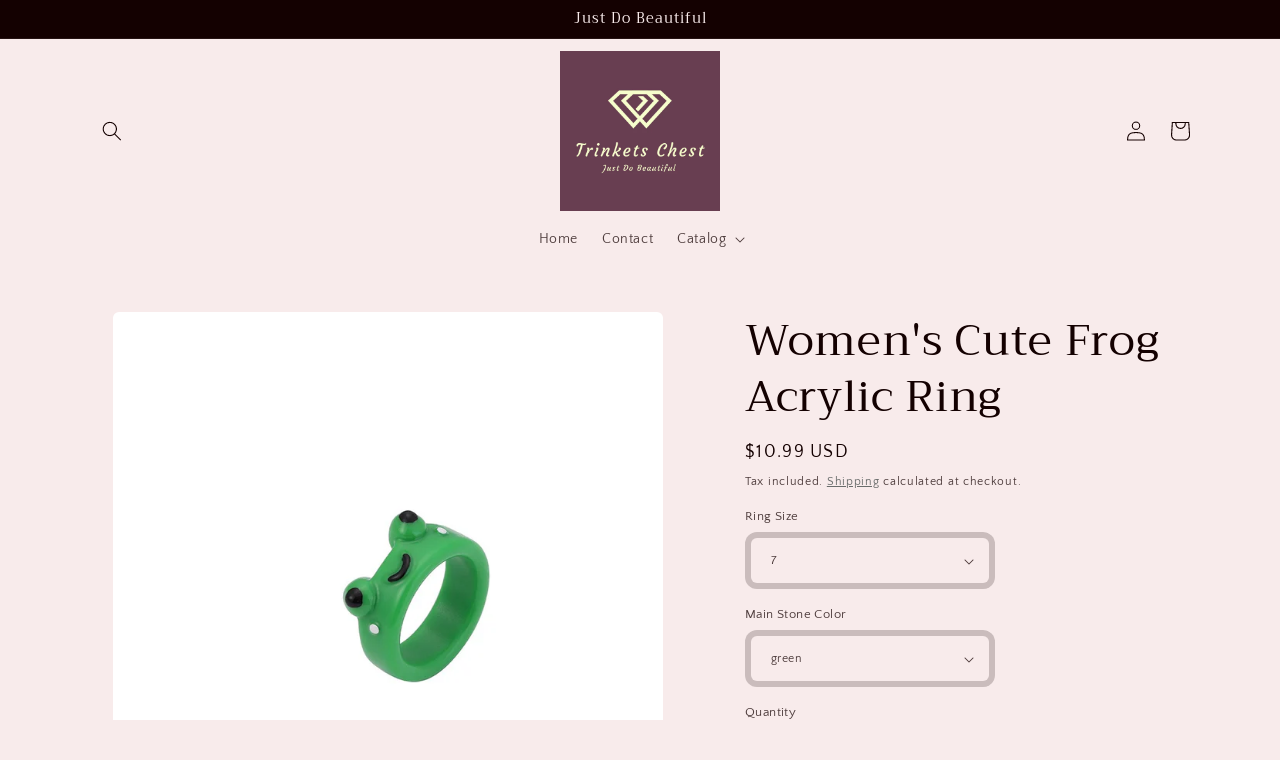

--- FILE ---
content_type: text/html; charset=utf-8
request_url: https://trinketschest.com/products/womens-cute-frog-acrylic-ring
body_size: 39300
content:
<!doctype html>
<html class="no-js" lang="en">
  <head>
    <meta charset="utf-8">
    <meta http-equiv="X-UA-Compatible" content="IE=edge">
    <meta name="viewport" content="width=device-width,initial-scale=1">
    <meta name="theme-color" content="">
    <link rel="canonical" href="https://trinketschest.com/products/womens-cute-frog-acrylic-ring">
    <link rel="preconnect" href="https://cdn.shopify.com" crossorigin><link rel="icon" type="image/png" href="//trinketschest.com/cdn/shop/files/logo_1.png?crop=center&height=32&v=1676994490&width=32"><link rel="preconnect" href="https://fonts.shopifycdn.com" crossorigin><title>
      Women&#39;s Cute Frog Acrylic Ring
 &ndash; Trinkets Chest</title>

    
      <meta name="description" content="Look at one of these colorful trendy cute frog rings. Style: TRENDY Shape\pattern: Animal Rings Type: Wedding Bands Material: Acrylic Item Type: Rings Gender: Unisex Low Cost Free shipping on all orders.    ">
    

    

<meta property="og:site_name" content="Trinkets Chest">
<meta property="og:url" content="https://trinketschest.com/products/womens-cute-frog-acrylic-ring">
<meta property="og:title" content="Women&#39;s Cute Frog Acrylic Ring">
<meta property="og:type" content="product">
<meta property="og:description" content="Look at one of these colorful trendy cute frog rings. Style: TRENDY Shape\pattern: Animal Rings Type: Wedding Bands Material: Acrylic Item Type: Rings Gender: Unisex Low Cost Free shipping on all orders.    "><meta property="og:image" content="http://trinketschest.com/cdn/shop/products/H562b01aa6a0e4c2aae726b01993e876a2.jpg?v=1676926701">
  <meta property="og:image:secure_url" content="https://trinketschest.com/cdn/shop/products/H562b01aa6a0e4c2aae726b01993e876a2.jpg?v=1676926701">
  <meta property="og:image:width" content="800">
  <meta property="og:image:height" content="800"><meta property="og:price:amount" content="10.99">
  <meta property="og:price:currency" content="USD"><meta name="twitter:card" content="summary_large_image">
<meta name="twitter:title" content="Women&#39;s Cute Frog Acrylic Ring">
<meta name="twitter:description" content="Look at one of these colorful trendy cute frog rings. Style: TRENDY Shape\pattern: Animal Rings Type: Wedding Bands Material: Acrylic Item Type: Rings Gender: Unisex Low Cost Free shipping on all orders.    ">


    <script src="//trinketschest.com/cdn/shop/t/2/assets/constants.js?v=165488195745554878101676983320" defer="defer"></script>
    <script src="//trinketschest.com/cdn/shop/t/2/assets/pubsub.js?v=2921868252632587581676983323" defer="defer"></script>
    <script src="//trinketschest.com/cdn/shop/t/2/assets/global.js?v=85297797553816670871676983322" defer="defer"></script>
    <script>window.performance && window.performance.mark && window.performance.mark('shopify.content_for_header.start');</script><meta id="shopify-digital-wallet" name="shopify-digital-wallet" content="/71807697185/digital_wallets/dialog">
<meta name="shopify-checkout-api-token" content="9e87a54dd90f95fef7ff7e9291033c64">
<meta id="in-context-paypal-metadata" data-shop-id="71807697185" data-venmo-supported="false" data-environment="production" data-locale="en_US" data-paypal-v4="true" data-currency="USD">
<link rel="alternate" type="application/json+oembed" href="https://trinketschest.com/products/womens-cute-frog-acrylic-ring.oembed">
<script async="async" src="/checkouts/internal/preloads.js?locale=en-US"></script>
<link rel="preconnect" href="https://shop.app" crossorigin="anonymous">
<script async="async" src="https://shop.app/checkouts/internal/preloads.js?locale=en-US&shop_id=71807697185" crossorigin="anonymous"></script>
<script id="apple-pay-shop-capabilities" type="application/json">{"shopId":71807697185,"countryCode":"US","currencyCode":"USD","merchantCapabilities":["supports3DS"],"merchantId":"gid:\/\/shopify\/Shop\/71807697185","merchantName":"Trinkets Chest","requiredBillingContactFields":["postalAddress","email"],"requiredShippingContactFields":["postalAddress","email"],"shippingType":"shipping","supportedNetworks":["visa","masterCard","amex","discover","elo","jcb"],"total":{"type":"pending","label":"Trinkets Chest","amount":"1.00"},"shopifyPaymentsEnabled":true,"supportsSubscriptions":true}</script>
<script id="shopify-features" type="application/json">{"accessToken":"9e87a54dd90f95fef7ff7e9291033c64","betas":["rich-media-storefront-analytics"],"domain":"trinketschest.com","predictiveSearch":true,"shopId":71807697185,"locale":"en"}</script>
<script>var Shopify = Shopify || {};
Shopify.shop = "0c9523.myshopify.com";
Shopify.locale = "en";
Shopify.currency = {"active":"USD","rate":"1.0"};
Shopify.country = "US";
Shopify.theme = {"name":"Trinkets Chest","id":144271671585,"schema_name":"Craft","schema_version":"8.0.0","theme_store_id":1368,"role":"main"};
Shopify.theme.handle = "null";
Shopify.theme.style = {"id":null,"handle":null};
Shopify.cdnHost = "trinketschest.com/cdn";
Shopify.routes = Shopify.routes || {};
Shopify.routes.root = "/";</script>
<script type="module">!function(o){(o.Shopify=o.Shopify||{}).modules=!0}(window);</script>
<script>!function(o){function n(){var o=[];function n(){o.push(Array.prototype.slice.apply(arguments))}return n.q=o,n}var t=o.Shopify=o.Shopify||{};t.loadFeatures=n(),t.autoloadFeatures=n()}(window);</script>
<script>
  window.ShopifyPay = window.ShopifyPay || {};
  window.ShopifyPay.apiHost = "shop.app\/pay";
  window.ShopifyPay.redirectState = null;
</script>
<script id="shop-js-analytics" type="application/json">{"pageType":"product"}</script>
<script defer="defer" async type="module" src="//trinketschest.com/cdn/shopifycloud/shop-js/modules/v2/client.init-shop-cart-sync_BApSsMSl.en.esm.js"></script>
<script defer="defer" async type="module" src="//trinketschest.com/cdn/shopifycloud/shop-js/modules/v2/chunk.common_CBoos6YZ.esm.js"></script>
<script type="module">
  await import("//trinketschest.com/cdn/shopifycloud/shop-js/modules/v2/client.init-shop-cart-sync_BApSsMSl.en.esm.js");
await import("//trinketschest.com/cdn/shopifycloud/shop-js/modules/v2/chunk.common_CBoos6YZ.esm.js");

  window.Shopify.SignInWithShop?.initShopCartSync?.({"fedCMEnabled":true,"windoidEnabled":true});

</script>
<script defer="defer" async type="module" src="//trinketschest.com/cdn/shopifycloud/shop-js/modules/v2/client.payment-terms_BHOWV7U_.en.esm.js"></script>
<script defer="defer" async type="module" src="//trinketschest.com/cdn/shopifycloud/shop-js/modules/v2/chunk.common_CBoos6YZ.esm.js"></script>
<script defer="defer" async type="module" src="//trinketschest.com/cdn/shopifycloud/shop-js/modules/v2/chunk.modal_Bu1hFZFC.esm.js"></script>
<script type="module">
  await import("//trinketschest.com/cdn/shopifycloud/shop-js/modules/v2/client.payment-terms_BHOWV7U_.en.esm.js");
await import("//trinketschest.com/cdn/shopifycloud/shop-js/modules/v2/chunk.common_CBoos6YZ.esm.js");
await import("//trinketschest.com/cdn/shopifycloud/shop-js/modules/v2/chunk.modal_Bu1hFZFC.esm.js");

  
</script>
<script>
  window.Shopify = window.Shopify || {};
  if (!window.Shopify.featureAssets) window.Shopify.featureAssets = {};
  window.Shopify.featureAssets['shop-js'] = {"shop-cart-sync":["modules/v2/client.shop-cart-sync_DJczDl9f.en.esm.js","modules/v2/chunk.common_CBoos6YZ.esm.js"],"init-fed-cm":["modules/v2/client.init-fed-cm_BzwGC0Wi.en.esm.js","modules/v2/chunk.common_CBoos6YZ.esm.js"],"init-windoid":["modules/v2/client.init-windoid_BS26ThXS.en.esm.js","modules/v2/chunk.common_CBoos6YZ.esm.js"],"shop-cash-offers":["modules/v2/client.shop-cash-offers_DthCPNIO.en.esm.js","modules/v2/chunk.common_CBoos6YZ.esm.js","modules/v2/chunk.modal_Bu1hFZFC.esm.js"],"shop-button":["modules/v2/client.shop-button_D_JX508o.en.esm.js","modules/v2/chunk.common_CBoos6YZ.esm.js"],"init-shop-email-lookup-coordinator":["modules/v2/client.init-shop-email-lookup-coordinator_DFwWcvrS.en.esm.js","modules/v2/chunk.common_CBoos6YZ.esm.js"],"shop-toast-manager":["modules/v2/client.shop-toast-manager_tEhgP2F9.en.esm.js","modules/v2/chunk.common_CBoos6YZ.esm.js"],"shop-login-button":["modules/v2/client.shop-login-button_DwLgFT0K.en.esm.js","modules/v2/chunk.common_CBoos6YZ.esm.js","modules/v2/chunk.modal_Bu1hFZFC.esm.js"],"avatar":["modules/v2/client.avatar_BTnouDA3.en.esm.js"],"init-shop-cart-sync":["modules/v2/client.init-shop-cart-sync_BApSsMSl.en.esm.js","modules/v2/chunk.common_CBoos6YZ.esm.js"],"pay-button":["modules/v2/client.pay-button_BuNmcIr_.en.esm.js","modules/v2/chunk.common_CBoos6YZ.esm.js"],"init-shop-for-new-customer-accounts":["modules/v2/client.init-shop-for-new-customer-accounts_DrjXSI53.en.esm.js","modules/v2/client.shop-login-button_DwLgFT0K.en.esm.js","modules/v2/chunk.common_CBoos6YZ.esm.js","modules/v2/chunk.modal_Bu1hFZFC.esm.js"],"init-customer-accounts-sign-up":["modules/v2/client.init-customer-accounts-sign-up_TlVCiykN.en.esm.js","modules/v2/client.shop-login-button_DwLgFT0K.en.esm.js","modules/v2/chunk.common_CBoos6YZ.esm.js","modules/v2/chunk.modal_Bu1hFZFC.esm.js"],"shop-follow-button":["modules/v2/client.shop-follow-button_C5D3XtBb.en.esm.js","modules/v2/chunk.common_CBoos6YZ.esm.js","modules/v2/chunk.modal_Bu1hFZFC.esm.js"],"checkout-modal":["modules/v2/client.checkout-modal_8TC_1FUY.en.esm.js","modules/v2/chunk.common_CBoos6YZ.esm.js","modules/v2/chunk.modal_Bu1hFZFC.esm.js"],"init-customer-accounts":["modules/v2/client.init-customer-accounts_C0Oh2ljF.en.esm.js","modules/v2/client.shop-login-button_DwLgFT0K.en.esm.js","modules/v2/chunk.common_CBoos6YZ.esm.js","modules/v2/chunk.modal_Bu1hFZFC.esm.js"],"lead-capture":["modules/v2/client.lead-capture_Cq0gfm7I.en.esm.js","modules/v2/chunk.common_CBoos6YZ.esm.js","modules/v2/chunk.modal_Bu1hFZFC.esm.js"],"shop-login":["modules/v2/client.shop-login_BmtnoEUo.en.esm.js","modules/v2/chunk.common_CBoos6YZ.esm.js","modules/v2/chunk.modal_Bu1hFZFC.esm.js"],"payment-terms":["modules/v2/client.payment-terms_BHOWV7U_.en.esm.js","modules/v2/chunk.common_CBoos6YZ.esm.js","modules/v2/chunk.modal_Bu1hFZFC.esm.js"]};
</script>
<script id="__st">var __st={"a":71807697185,"offset":-18000,"reqid":"91fc7114-579e-4193-94e3-4f03a01e1df2-1768899998","pageurl":"trinketschest.com\/products\/womens-cute-frog-acrylic-ring","u":"2cf38f77163b","p":"product","rtyp":"product","rid":8110662877473};</script>
<script>window.ShopifyPaypalV4VisibilityTracking = true;</script>
<script id="captcha-bootstrap">!function(){'use strict';const t='contact',e='account',n='new_comment',o=[[t,t],['blogs',n],['comments',n],[t,'customer']],c=[[e,'customer_login'],[e,'guest_login'],[e,'recover_customer_password'],[e,'create_customer']],r=t=>t.map((([t,e])=>`form[action*='/${t}']:not([data-nocaptcha='true']) input[name='form_type'][value='${e}']`)).join(','),a=t=>()=>t?[...document.querySelectorAll(t)].map((t=>t.form)):[];function s(){const t=[...o],e=r(t);return a(e)}const i='password',u='form_key',d=['recaptcha-v3-token','g-recaptcha-response','h-captcha-response',i],f=()=>{try{return window.sessionStorage}catch{return}},m='__shopify_v',_=t=>t.elements[u];function p(t,e,n=!1){try{const o=window.sessionStorage,c=JSON.parse(o.getItem(e)),{data:r}=function(t){const{data:e,action:n}=t;return t[m]||n?{data:e,action:n}:{data:t,action:n}}(c);for(const[e,n]of Object.entries(r))t.elements[e]&&(t.elements[e].value=n);n&&o.removeItem(e)}catch(o){console.error('form repopulation failed',{error:o})}}const l='form_type',E='cptcha';function T(t){t.dataset[E]=!0}const w=window,h=w.document,L='Shopify',v='ce_forms',y='captcha';let A=!1;((t,e)=>{const n=(g='f06e6c50-85a8-45c8-87d0-21a2b65856fe',I='https://cdn.shopify.com/shopifycloud/storefront-forms-hcaptcha/ce_storefront_forms_captcha_hcaptcha.v1.5.2.iife.js',D={infoText:'Protected by hCaptcha',privacyText:'Privacy',termsText:'Terms'},(t,e,n)=>{const o=w[L][v],c=o.bindForm;if(c)return c(t,g,e,D).then(n);var r;o.q.push([[t,g,e,D],n]),r=I,A||(h.body.append(Object.assign(h.createElement('script'),{id:'captcha-provider',async:!0,src:r})),A=!0)});var g,I,D;w[L]=w[L]||{},w[L][v]=w[L][v]||{},w[L][v].q=[],w[L][y]=w[L][y]||{},w[L][y].protect=function(t,e){n(t,void 0,e),T(t)},Object.freeze(w[L][y]),function(t,e,n,w,h,L){const[v,y,A,g]=function(t,e,n){const i=e?o:[],u=t?c:[],d=[...i,...u],f=r(d),m=r(i),_=r(d.filter((([t,e])=>n.includes(e))));return[a(f),a(m),a(_),s()]}(w,h,L),I=t=>{const e=t.target;return e instanceof HTMLFormElement?e:e&&e.form},D=t=>v().includes(t);t.addEventListener('submit',(t=>{const e=I(t);if(!e)return;const n=D(e)&&!e.dataset.hcaptchaBound&&!e.dataset.recaptchaBound,o=_(e),c=g().includes(e)&&(!o||!o.value);(n||c)&&t.preventDefault(),c&&!n&&(function(t){try{if(!f())return;!function(t){const e=f();if(!e)return;const n=_(t);if(!n)return;const o=n.value;o&&e.removeItem(o)}(t);const e=Array.from(Array(32),(()=>Math.random().toString(36)[2])).join('');!function(t,e){_(t)||t.append(Object.assign(document.createElement('input'),{type:'hidden',name:u})),t.elements[u].value=e}(t,e),function(t,e){const n=f();if(!n)return;const o=[...t.querySelectorAll(`input[type='${i}']`)].map((({name:t})=>t)),c=[...d,...o],r={};for(const[a,s]of new FormData(t).entries())c.includes(a)||(r[a]=s);n.setItem(e,JSON.stringify({[m]:1,action:t.action,data:r}))}(t,e)}catch(e){console.error('failed to persist form',e)}}(e),e.submit())}));const S=(t,e)=>{t&&!t.dataset[E]&&(n(t,e.some((e=>e===t))),T(t))};for(const o of['focusin','change'])t.addEventListener(o,(t=>{const e=I(t);D(e)&&S(e,y())}));const B=e.get('form_key'),M=e.get(l),P=B&&M;t.addEventListener('DOMContentLoaded',(()=>{const t=y();if(P)for(const e of t)e.elements[l].value===M&&p(e,B);[...new Set([...A(),...v().filter((t=>'true'===t.dataset.shopifyCaptcha))])].forEach((e=>S(e,t)))}))}(h,new URLSearchParams(w.location.search),n,t,e,['guest_login'])})(!0,!0)}();</script>
<script integrity="sha256-4kQ18oKyAcykRKYeNunJcIwy7WH5gtpwJnB7kiuLZ1E=" data-source-attribution="shopify.loadfeatures" defer="defer" src="//trinketschest.com/cdn/shopifycloud/storefront/assets/storefront/load_feature-a0a9edcb.js" crossorigin="anonymous"></script>
<script crossorigin="anonymous" defer="defer" src="//trinketschest.com/cdn/shopifycloud/storefront/assets/shopify_pay/storefront-65b4c6d7.js?v=20250812"></script>
<script data-source-attribution="shopify.dynamic_checkout.dynamic.init">var Shopify=Shopify||{};Shopify.PaymentButton=Shopify.PaymentButton||{isStorefrontPortableWallets:!0,init:function(){window.Shopify.PaymentButton.init=function(){};var t=document.createElement("script");t.src="https://trinketschest.com/cdn/shopifycloud/portable-wallets/latest/portable-wallets.en.js",t.type="module",document.head.appendChild(t)}};
</script>
<script data-source-attribution="shopify.dynamic_checkout.buyer_consent">
  function portableWalletsHideBuyerConsent(e){var t=document.getElementById("shopify-buyer-consent"),n=document.getElementById("shopify-subscription-policy-button");t&&n&&(t.classList.add("hidden"),t.setAttribute("aria-hidden","true"),n.removeEventListener("click",e))}function portableWalletsShowBuyerConsent(e){var t=document.getElementById("shopify-buyer-consent"),n=document.getElementById("shopify-subscription-policy-button");t&&n&&(t.classList.remove("hidden"),t.removeAttribute("aria-hidden"),n.addEventListener("click",e))}window.Shopify?.PaymentButton&&(window.Shopify.PaymentButton.hideBuyerConsent=portableWalletsHideBuyerConsent,window.Shopify.PaymentButton.showBuyerConsent=portableWalletsShowBuyerConsent);
</script>
<script>
  function portableWalletsCleanup(e){e&&e.src&&console.error("Failed to load portable wallets script "+e.src);var t=document.querySelectorAll("shopify-accelerated-checkout .shopify-payment-button__skeleton, shopify-accelerated-checkout-cart .wallet-cart-button__skeleton"),e=document.getElementById("shopify-buyer-consent");for(let e=0;e<t.length;e++)t[e].remove();e&&e.remove()}function portableWalletsNotLoadedAsModule(e){e instanceof ErrorEvent&&"string"==typeof e.message&&e.message.includes("import.meta")&&"string"==typeof e.filename&&e.filename.includes("portable-wallets")&&(window.removeEventListener("error",portableWalletsNotLoadedAsModule),window.Shopify.PaymentButton.failedToLoad=e,"loading"===document.readyState?document.addEventListener("DOMContentLoaded",window.Shopify.PaymentButton.init):window.Shopify.PaymentButton.init())}window.addEventListener("error",portableWalletsNotLoadedAsModule);
</script>

<script type="module" src="https://trinketschest.com/cdn/shopifycloud/portable-wallets/latest/portable-wallets.en.js" onError="portableWalletsCleanup(this)" crossorigin="anonymous"></script>
<script nomodule>
  document.addEventListener("DOMContentLoaded", portableWalletsCleanup);
</script>

<link id="shopify-accelerated-checkout-styles" rel="stylesheet" media="screen" href="https://trinketschest.com/cdn/shopifycloud/portable-wallets/latest/accelerated-checkout-backwards-compat.css" crossorigin="anonymous">
<style id="shopify-accelerated-checkout-cart">
        #shopify-buyer-consent {
  margin-top: 1em;
  display: inline-block;
  width: 100%;
}

#shopify-buyer-consent.hidden {
  display: none;
}

#shopify-subscription-policy-button {
  background: none;
  border: none;
  padding: 0;
  text-decoration: underline;
  font-size: inherit;
  cursor: pointer;
}

#shopify-subscription-policy-button::before {
  box-shadow: none;
}

      </style>
<script id="sections-script" data-sections="header,footer" defer="defer" src="//trinketschest.com/cdn/shop/t/2/compiled_assets/scripts.js?v=97"></script>
<script>window.performance && window.performance.mark && window.performance.mark('shopify.content_for_header.end');</script>


    <style data-shopify>
      @font-face {
  font-family: "Quattrocento Sans";
  font-weight: 400;
  font-style: normal;
  font-display: swap;
  src: url("//trinketschest.com/cdn/fonts/quattrocento_sans/quattrocentosans_n4.ce5e9bf514e68f53bdd875976847cf755c702eaa.woff2") format("woff2"),
       url("//trinketschest.com/cdn/fonts/quattrocento_sans/quattrocentosans_n4.44bbfb57d228eb8bb083d1f98e7d96e16137abce.woff") format("woff");
}

      @font-face {
  font-family: "Quattrocento Sans";
  font-weight: 700;
  font-style: normal;
  font-display: swap;
  src: url("//trinketschest.com/cdn/fonts/quattrocento_sans/quattrocentosans_n7.bdda9092621b2e3b4284b12e8f0c092969b176c1.woff2") format("woff2"),
       url("//trinketschest.com/cdn/fonts/quattrocento_sans/quattrocentosans_n7.3f8ab2a91343269966c4aa4831bcd588e7ce07b9.woff") format("woff");
}

      @font-face {
  font-family: "Quattrocento Sans";
  font-weight: 400;
  font-style: italic;
  font-display: swap;
  src: url("//trinketschest.com/cdn/fonts/quattrocento_sans/quattrocentosans_i4.4f70b1e78f59fa1468e3436ab863ff0bf71e71bb.woff2") format("woff2"),
       url("//trinketschest.com/cdn/fonts/quattrocento_sans/quattrocentosans_i4.b695efef5d957af404945574b7239740f79b899f.woff") format("woff");
}

      @font-face {
  font-family: "Quattrocento Sans";
  font-weight: 700;
  font-style: italic;
  font-display: swap;
  src: url("//trinketschest.com/cdn/fonts/quattrocento_sans/quattrocentosans_i7.49d754c8032546c24062cf385f8660abbb11ef1e.woff2") format("woff2"),
       url("//trinketschest.com/cdn/fonts/quattrocento_sans/quattrocentosans_i7.567b0b818999022d5a9ccb99542d8ff8cdb497df.woff") format("woff");
}

      @font-face {
  font-family: Trirong;
  font-weight: 400;
  font-style: normal;
  font-display: swap;
  src: url("//trinketschest.com/cdn/fonts/trirong/trirong_n4.46b40419aaa69bf77077c3108d75dad5a0318d4b.woff2") format("woff2"),
       url("//trinketschest.com/cdn/fonts/trirong/trirong_n4.97753898e63cd7e164ad614681eba2c7fe577190.woff") format("woff");
}


      :root {
        --font-body-family: "Quattrocento Sans", sans-serif;
        --font-body-style: normal;
        --font-body-weight: 400;
        --font-body-weight-bold: 700;

        --font-heading-family: Trirong, serif;
        --font-heading-style: normal;
        --font-heading-weight: 400;

        --font-body-scale: 1.0;
        --font-heading-scale: 1.1;

        --color-base-text: 20, 1, 1;
        --color-shadow: 20, 1, 1;
        --color-base-background-1: 248, 235, 235;
        --color-base-background-2: 89, 34, 34;
        --color-base-solid-button-labels: 248, 235, 235;
        --color-base-outline-button-labels: 80, 86, 85;
        --color-base-accent-1: 44, 51, 47;
        --color-base-accent-2: , , ;
        --payment-terms-background-color: #f8ebeb;

        --gradient-base-background-1: #f8ebeb;
        --gradient-base-background-2: #592222;
        --gradient-base-accent-1: linear-gradient(77deg, rgba(250, 233, 233, 0) 16%, rgba(203, 68, 194, 1) 52%, rgba(255, 201, 104, 1) 87%);
        --gradient-base-accent-2: ;

        --media-padding: px;
        --media-border-opacity: 0.1;
        --media-border-width: 0px;
        --media-radius: 6px;
        --media-shadow-opacity: 0.0;
        --media-shadow-horizontal-offset: 0px;
        --media-shadow-vertical-offset: 4px;
        --media-shadow-blur-radius: 5px;
        --media-shadow-visible: 0;

        --page-width: 120rem;
        --page-width-margin: 0rem;

        --product-card-image-padding: 0.0rem;
        --product-card-corner-radius: 0.6rem;
        --product-card-text-alignment: left;
        --product-card-border-width: 0.1rem;
        --product-card-border-opacity: 0.1;
        --product-card-shadow-opacity: 0.0;
        --product-card-shadow-visible: 0;
        --product-card-shadow-horizontal-offset: 0.0rem;
        --product-card-shadow-vertical-offset: 0.4rem;
        --product-card-shadow-blur-radius: 0.5rem;

        --collection-card-image-padding: 0.0rem;
        --collection-card-corner-radius: 0.6rem;
        --collection-card-text-alignment: left;
        --collection-card-border-width: 0.1rem;
        --collection-card-border-opacity: 0.1;
        --collection-card-shadow-opacity: 0.0;
        --collection-card-shadow-visible: 0;
        --collection-card-shadow-horizontal-offset: 0.0rem;
        --collection-card-shadow-vertical-offset: 0.4rem;
        --collection-card-shadow-blur-radius: 0.5rem;

        --blog-card-image-padding: 0.0rem;
        --blog-card-corner-radius: 0.6rem;
        --blog-card-text-alignment: left;
        --blog-card-border-width: 0.1rem;
        --blog-card-border-opacity: 0.1;
        --blog-card-shadow-opacity: 0.0;
        --blog-card-shadow-visible: 0;
        --blog-card-shadow-horizontal-offset: 0.0rem;
        --blog-card-shadow-vertical-offset: 0.4rem;
        --blog-card-shadow-blur-radius: 0.5rem;

        --badge-corner-radius: 0.6rem;

        --popup-border-width: 2px;
        --popup-border-opacity: 0.7;
        --popup-corner-radius: 6px;
        --popup-shadow-opacity: 0.0;
        --popup-shadow-horizontal-offset: 0px;
        --popup-shadow-vertical-offset: -26px;
        --popup-shadow-blur-radius: 5px;

        --drawer-border-width: 1px;
        --drawer-border-opacity: 0.1;
        --drawer-shadow-opacity: 0.0;
        --drawer-shadow-horizontal-offset: 0px;
        --drawer-shadow-vertical-offset: 4px;
        --drawer-shadow-blur-radius: 5px;

        --spacing-sections-desktop: 36px;
        --spacing-sections-mobile: 25px;

        --grid-desktop-vertical-spacing: 20px;
        --grid-desktop-horizontal-spacing: 20px;
        --grid-mobile-vertical-spacing: 10px;
        --grid-mobile-horizontal-spacing: 10px;

        --text-boxes-border-opacity: 0.1;
        --text-boxes-border-width: 0px;
        --text-boxes-radius: 6px;
        --text-boxes-shadow-opacity: 0.0;
        --text-boxes-shadow-visible: 0;
        --text-boxes-shadow-horizontal-offset: 0px;
        --text-boxes-shadow-vertical-offset: 4px;
        --text-boxes-shadow-blur-radius: 5px;

        --buttons-radius: 16px;
        --buttons-radius-outset: 18px;
        --buttons-border-width: 2px;
        --buttons-border-opacity: 0.2;
        --buttons-shadow-opacity: 0.0;
        --buttons-shadow-visible: 0;
        --buttons-shadow-horizontal-offset: 0px;
        --buttons-shadow-vertical-offset: -6px;
        --buttons-shadow-blur-radius: 5px;
        --buttons-border-offset: 0.3px;

        --inputs-radius: 6px;
        --inputs-border-width: 6px;
        --inputs-border-opacity: 0.2;
        --inputs-shadow-opacity: 0.0;
        --inputs-shadow-horizontal-offset: -4px;
        --inputs-margin-offset: 0px;
        --inputs-shadow-vertical-offset: 4px;
        --inputs-shadow-blur-radius: 5px;
        --inputs-radius-outset: 12px;

        --variant-pills-radius: 28px;
        --variant-pills-border-width: 1px;
        --variant-pills-border-opacity: 0.55;
        --variant-pills-shadow-opacity: 0.0;
        --variant-pills-shadow-horizontal-offset: 0px;
        --variant-pills-shadow-vertical-offset: 4px;
        --variant-pills-shadow-blur-radius: 5px;
      }

      *,
      *::before,
      *::after {
        box-sizing: inherit;
      }

      html {
        box-sizing: border-box;
        font-size: calc(var(--font-body-scale) * 62.5%);
        height: 100%;
      }

      body {
        display: grid;
        grid-template-rows: auto auto 1fr auto;
        grid-template-columns: 100%;
        min-height: 100%;
        margin: 0;
        font-size: 1.5rem;
        letter-spacing: 0.06rem;
        line-height: calc(1 + 0.8 / var(--font-body-scale));
        font-family: var(--font-body-family);
        font-style: var(--font-body-style);
        font-weight: var(--font-body-weight);
      }

      @media screen and (min-width: 750px) {
        body {
          font-size: 1.6rem;
        }
      }
    </style>

    <link href="//trinketschest.com/cdn/shop/t/2/assets/base.css?v=831047894957930821676983323" rel="stylesheet" type="text/css" media="all" />
<link rel="preload" as="font" href="//trinketschest.com/cdn/fonts/quattrocento_sans/quattrocentosans_n4.ce5e9bf514e68f53bdd875976847cf755c702eaa.woff2" type="font/woff2" crossorigin><link rel="preload" as="font" href="//trinketschest.com/cdn/fonts/trirong/trirong_n4.46b40419aaa69bf77077c3108d75dad5a0318d4b.woff2" type="font/woff2" crossorigin><link rel="stylesheet" href="//trinketschest.com/cdn/shop/t/2/assets/component-predictive-search.css?v=85913294783299393391676983321" media="print" onload="this.media='all'"><script>document.documentElement.className = document.documentElement.className.replace('no-js', 'js');
    if (Shopify.designMode) {
      document.documentElement.classList.add('shopify-design-mode');
    }
    </script>
  <link href="https://monorail-edge.shopifysvc.com" rel="dns-prefetch">
<script>(function(){if ("sendBeacon" in navigator && "performance" in window) {try {var session_token_from_headers = performance.getEntriesByType('navigation')[0].serverTiming.find(x => x.name == '_s').description;} catch {var session_token_from_headers = undefined;}var session_cookie_matches = document.cookie.match(/_shopify_s=([^;]*)/);var session_token_from_cookie = session_cookie_matches && session_cookie_matches.length === 2 ? session_cookie_matches[1] : "";var session_token = session_token_from_headers || session_token_from_cookie || "";function handle_abandonment_event(e) {var entries = performance.getEntries().filter(function(entry) {return /monorail-edge.shopifysvc.com/.test(entry.name);});if (!window.abandonment_tracked && entries.length === 0) {window.abandonment_tracked = true;var currentMs = Date.now();var navigation_start = performance.timing.navigationStart;var payload = {shop_id: 71807697185,url: window.location.href,navigation_start,duration: currentMs - navigation_start,session_token,page_type: "product"};window.navigator.sendBeacon("https://monorail-edge.shopifysvc.com/v1/produce", JSON.stringify({schema_id: "online_store_buyer_site_abandonment/1.1",payload: payload,metadata: {event_created_at_ms: currentMs,event_sent_at_ms: currentMs}}));}}window.addEventListener('pagehide', handle_abandonment_event);}}());</script>
<script id="web-pixels-manager-setup">(function e(e,d,r,n,o){if(void 0===o&&(o={}),!Boolean(null===(a=null===(i=window.Shopify)||void 0===i?void 0:i.analytics)||void 0===a?void 0:a.replayQueue)){var i,a;window.Shopify=window.Shopify||{};var t=window.Shopify;t.analytics=t.analytics||{};var s=t.analytics;s.replayQueue=[],s.publish=function(e,d,r){return s.replayQueue.push([e,d,r]),!0};try{self.performance.mark("wpm:start")}catch(e){}var l=function(){var e={modern:/Edge?\/(1{2}[4-9]|1[2-9]\d|[2-9]\d{2}|\d{4,})\.\d+(\.\d+|)|Firefox\/(1{2}[4-9]|1[2-9]\d|[2-9]\d{2}|\d{4,})\.\d+(\.\d+|)|Chrom(ium|e)\/(9{2}|\d{3,})\.\d+(\.\d+|)|(Maci|X1{2}).+ Version\/(15\.\d+|(1[6-9]|[2-9]\d|\d{3,})\.\d+)([,.]\d+|)( \(\w+\)|)( Mobile\/\w+|) Safari\/|Chrome.+OPR\/(9{2}|\d{3,})\.\d+\.\d+|(CPU[ +]OS|iPhone[ +]OS|CPU[ +]iPhone|CPU IPhone OS|CPU iPad OS)[ +]+(15[._]\d+|(1[6-9]|[2-9]\d|\d{3,})[._]\d+)([._]\d+|)|Android:?[ /-](13[3-9]|1[4-9]\d|[2-9]\d{2}|\d{4,})(\.\d+|)(\.\d+|)|Android.+Firefox\/(13[5-9]|1[4-9]\d|[2-9]\d{2}|\d{4,})\.\d+(\.\d+|)|Android.+Chrom(ium|e)\/(13[3-9]|1[4-9]\d|[2-9]\d{2}|\d{4,})\.\d+(\.\d+|)|SamsungBrowser\/([2-9]\d|\d{3,})\.\d+/,legacy:/Edge?\/(1[6-9]|[2-9]\d|\d{3,})\.\d+(\.\d+|)|Firefox\/(5[4-9]|[6-9]\d|\d{3,})\.\d+(\.\d+|)|Chrom(ium|e)\/(5[1-9]|[6-9]\d|\d{3,})\.\d+(\.\d+|)([\d.]+$|.*Safari\/(?![\d.]+ Edge\/[\d.]+$))|(Maci|X1{2}).+ Version\/(10\.\d+|(1[1-9]|[2-9]\d|\d{3,})\.\d+)([,.]\d+|)( \(\w+\)|)( Mobile\/\w+|) Safari\/|Chrome.+OPR\/(3[89]|[4-9]\d|\d{3,})\.\d+\.\d+|(CPU[ +]OS|iPhone[ +]OS|CPU[ +]iPhone|CPU IPhone OS|CPU iPad OS)[ +]+(10[._]\d+|(1[1-9]|[2-9]\d|\d{3,})[._]\d+)([._]\d+|)|Android:?[ /-](13[3-9]|1[4-9]\d|[2-9]\d{2}|\d{4,})(\.\d+|)(\.\d+|)|Mobile Safari.+OPR\/([89]\d|\d{3,})\.\d+\.\d+|Android.+Firefox\/(13[5-9]|1[4-9]\d|[2-9]\d{2}|\d{4,})\.\d+(\.\d+|)|Android.+Chrom(ium|e)\/(13[3-9]|1[4-9]\d|[2-9]\d{2}|\d{4,})\.\d+(\.\d+|)|Android.+(UC? ?Browser|UCWEB|U3)[ /]?(15\.([5-9]|\d{2,})|(1[6-9]|[2-9]\d|\d{3,})\.\d+)\.\d+|SamsungBrowser\/(5\.\d+|([6-9]|\d{2,})\.\d+)|Android.+MQ{2}Browser\/(14(\.(9|\d{2,})|)|(1[5-9]|[2-9]\d|\d{3,})(\.\d+|))(\.\d+|)|K[Aa][Ii]OS\/(3\.\d+|([4-9]|\d{2,})\.\d+)(\.\d+|)/},d=e.modern,r=e.legacy,n=navigator.userAgent;return n.match(d)?"modern":n.match(r)?"legacy":"unknown"}(),u="modern"===l?"modern":"legacy",c=(null!=n?n:{modern:"",legacy:""})[u],f=function(e){return[e.baseUrl,"/wpm","/b",e.hashVersion,"modern"===e.buildTarget?"m":"l",".js"].join("")}({baseUrl:d,hashVersion:r,buildTarget:u}),m=function(e){var d=e.version,r=e.bundleTarget,n=e.surface,o=e.pageUrl,i=e.monorailEndpoint;return{emit:function(e){var a=e.status,t=e.errorMsg,s=(new Date).getTime(),l=JSON.stringify({metadata:{event_sent_at_ms:s},events:[{schema_id:"web_pixels_manager_load/3.1",payload:{version:d,bundle_target:r,page_url:o,status:a,surface:n,error_msg:t},metadata:{event_created_at_ms:s}}]});if(!i)return console&&console.warn&&console.warn("[Web Pixels Manager] No Monorail endpoint provided, skipping logging."),!1;try{return self.navigator.sendBeacon.bind(self.navigator)(i,l)}catch(e){}var u=new XMLHttpRequest;try{return u.open("POST",i,!0),u.setRequestHeader("Content-Type","text/plain"),u.send(l),!0}catch(e){return console&&console.warn&&console.warn("[Web Pixels Manager] Got an unhandled error while logging to Monorail."),!1}}}}({version:r,bundleTarget:l,surface:e.surface,pageUrl:self.location.href,monorailEndpoint:e.monorailEndpoint});try{o.browserTarget=l,function(e){var d=e.src,r=e.async,n=void 0===r||r,o=e.onload,i=e.onerror,a=e.sri,t=e.scriptDataAttributes,s=void 0===t?{}:t,l=document.createElement("script"),u=document.querySelector("head"),c=document.querySelector("body");if(l.async=n,l.src=d,a&&(l.integrity=a,l.crossOrigin="anonymous"),s)for(var f in s)if(Object.prototype.hasOwnProperty.call(s,f))try{l.dataset[f]=s[f]}catch(e){}if(o&&l.addEventListener("load",o),i&&l.addEventListener("error",i),u)u.appendChild(l);else{if(!c)throw new Error("Did not find a head or body element to append the script");c.appendChild(l)}}({src:f,async:!0,onload:function(){if(!function(){var e,d;return Boolean(null===(d=null===(e=window.Shopify)||void 0===e?void 0:e.analytics)||void 0===d?void 0:d.initialized)}()){var d=window.webPixelsManager.init(e)||void 0;if(d){var r=window.Shopify.analytics;r.replayQueue.forEach((function(e){var r=e[0],n=e[1],o=e[2];d.publishCustomEvent(r,n,o)})),r.replayQueue=[],r.publish=d.publishCustomEvent,r.visitor=d.visitor,r.initialized=!0}}},onerror:function(){return m.emit({status:"failed",errorMsg:"".concat(f," has failed to load")})},sri:function(e){var d=/^sha384-[A-Za-z0-9+/=]+$/;return"string"==typeof e&&d.test(e)}(c)?c:"",scriptDataAttributes:o}),m.emit({status:"loading"})}catch(e){m.emit({status:"failed",errorMsg:(null==e?void 0:e.message)||"Unknown error"})}}})({shopId: 71807697185,storefrontBaseUrl: "https://trinketschest.com",extensionsBaseUrl: "https://extensions.shopifycdn.com/cdn/shopifycloud/web-pixels-manager",monorailEndpoint: "https://monorail-edge.shopifysvc.com/unstable/produce_batch",surface: "storefront-renderer",enabledBetaFlags: ["2dca8a86"],webPixelsConfigList: [{"id":"shopify-app-pixel","configuration":"{}","eventPayloadVersion":"v1","runtimeContext":"STRICT","scriptVersion":"0450","apiClientId":"shopify-pixel","type":"APP","privacyPurposes":["ANALYTICS","MARKETING"]},{"id":"shopify-custom-pixel","eventPayloadVersion":"v1","runtimeContext":"LAX","scriptVersion":"0450","apiClientId":"shopify-pixel","type":"CUSTOM","privacyPurposes":["ANALYTICS","MARKETING"]}],isMerchantRequest: false,initData: {"shop":{"name":"Trinkets Chest","paymentSettings":{"currencyCode":"USD"},"myshopifyDomain":"0c9523.myshopify.com","countryCode":"US","storefrontUrl":"https:\/\/trinketschest.com"},"customer":null,"cart":null,"checkout":null,"productVariants":[{"price":{"amount":10.99,"currencyCode":"USD"},"product":{"title":"Women's Cute Frog Acrylic Ring","vendor":"Trinketschest","id":"8110662877473","untranslatedTitle":"Women's Cute Frog Acrylic Ring","url":"\/products\/womens-cute-frog-acrylic-ring","type":"Women's Acrylic Ring"},"id":"44513531363617","image":{"src":"\/\/trinketschest.com\/cdn\/shop\/products\/Hd71288ce8cf24d4f81581b9e76060517G.jpg?v=1676926722"},"sku":"200000369:3434;200000783:29#green","title":"7 \/ green","untranslatedTitle":"7 \/ green"},{"price":{"amount":10.99,"currencyCode":"USD"},"product":{"title":"Women's Cute Frog Acrylic Ring","vendor":"Trinketschest","id":"8110662877473","untranslatedTitle":"Women's Cute Frog Acrylic Ring","url":"\/products\/womens-cute-frog-acrylic-ring","type":"Women's Acrylic Ring"},"id":"44513531396385","image":{"src":"\/\/trinketschest.com\/cdn\/shop\/products\/H79d9bc330fa04c70ad9405e8a655f549m.jpg?v=1676926725"},"sku":"200000369:3434;200000783:193#blue","title":"7 \/ blue","untranslatedTitle":"7 \/ blue"},{"price":{"amount":10.99,"currencyCode":"USD"},"product":{"title":"Women's Cute Frog Acrylic Ring","vendor":"Trinketschest","id":"8110662877473","untranslatedTitle":"Women's Cute Frog Acrylic Ring","url":"\/products\/womens-cute-frog-acrylic-ring","type":"Women's Acrylic Ring"},"id":"44513531429153","image":{"src":"\/\/trinketschest.com\/cdn\/shop\/products\/Heb5e791455df479090355112dd7ab2c4B.jpg?v=1676926720"},"sku":"200000369:3434;200000783:175#white","title":"7 \/ white","untranslatedTitle":"7 \/ white"},{"price":{"amount":10.99,"currencyCode":"USD"},"product":{"title":"Women's Cute Frog Acrylic Ring","vendor":"Trinketschest","id":"8110662877473","untranslatedTitle":"Women's Cute Frog Acrylic Ring","url":"\/products\/womens-cute-frog-acrylic-ring","type":"Women's Acrylic Ring"},"id":"44513531461921","image":{"src":"\/\/trinketschest.com\/cdn\/shop\/products\/H72adb6ded7934ef28685d5f54024a309p.jpg?v=1676926706"},"sku":"200000369:3434;200000783:10#pink","title":"7 \/ pink","untranslatedTitle":"7 \/ pink"},{"price":{"amount":10.99,"currencyCode":"USD"},"product":{"title":"Women's Cute Frog Acrylic Ring","vendor":"Trinketschest","id":"8110662877473","untranslatedTitle":"Women's Cute Frog Acrylic Ring","url":"\/products\/womens-cute-frog-acrylic-ring","type":"Women's Acrylic Ring"},"id":"44513531494689","image":{"src":"\/\/trinketschest.com\/cdn\/shop\/products\/H7ed72e2fa6bd4728aded4e31b00fbcc9R.jpg?v=1676926703"},"sku":"200000369:3434;200000783:691#A","title":"7 \/ A","untranslatedTitle":"7 \/ A"},{"price":{"amount":10.99,"currencyCode":"USD"},"product":{"title":"Women's Cute Frog Acrylic Ring","vendor":"Trinketschest","id":"8110662877473","untranslatedTitle":"Women's Cute Frog Acrylic Ring","url":"\/products\/womens-cute-frog-acrylic-ring","type":"Women's Acrylic Ring"},"id":"44513531527457","image":{"src":"\/\/trinketschest.com\/cdn\/shop\/products\/Hfd58974e34594565915647d34d928697X.jpg?v=1676926728"},"sku":"200000369:3434;200000783:173#B","title":"7 \/ B","untranslatedTitle":"7 \/ B"},{"price":{"amount":10.99,"currencyCode":"USD"},"product":{"title":"Women's Cute Frog Acrylic Ring","vendor":"Trinketschest","id":"8110662877473","untranslatedTitle":"Women's Cute Frog Acrylic Ring","url":"\/products\/womens-cute-frog-acrylic-ring","type":"Women's Acrylic Ring"},"id":"44513531560225","image":{"src":"\/\/trinketschest.com\/cdn\/shop\/products\/H512abb00b3714e059e6b3f16c1f85838y.jpg?v=1676926714"},"sku":"200000369:3434;200000783:366#C","title":"7 \/ C","untranslatedTitle":"7 \/ C"},{"price":{"amount":10.99,"currencyCode":"USD"},"product":{"title":"Women's Cute Frog Acrylic Ring","vendor":"Trinketschest","id":"8110662877473","untranslatedTitle":"Women's Cute Frog Acrylic Ring","url":"\/products\/womens-cute-frog-acrylic-ring","type":"Women's Acrylic Ring"},"id":"44513531592993","image":{"src":"\/\/trinketschest.com\/cdn\/shop\/products\/H9abb9de230d54bd7b8932fa7340ad970Q.jpg?v=1676926710"},"sku":"200000369:3434;200000783:1052#D","title":"7 \/ D","untranslatedTitle":"7 \/ D"},{"price":{"amount":10.99,"currencyCode":"USD"},"product":{"title":"Women's Cute Frog Acrylic Ring","vendor":"Trinketschest","id":"8110662877473","untranslatedTitle":"Women's Cute Frog Acrylic Ring","url":"\/products\/womens-cute-frog-acrylic-ring","type":"Women's Acrylic Ring"},"id":"44513531625761","image":{"src":"\/\/trinketschest.com\/cdn\/shop\/products\/Hc5f5b5fa417d498598992417051cea5cO.jpg?v=1676926704"},"sku":"200000369:3434;200000783:496#E","title":"7 \/ E","untranslatedTitle":"7 \/ E"},{"price":{"amount":10.99,"currencyCode":"USD"},"product":{"title":"Women's Cute Frog Acrylic Ring","vendor":"Trinketschest","id":"8110662877473","untranslatedTitle":"Women's Cute Frog Acrylic Ring","url":"\/products\/womens-cute-frog-acrylic-ring","type":"Women's Acrylic Ring"},"id":"44513531658529","image":{"src":"\/\/trinketschest.com\/cdn\/shop\/products\/H833368bcd10b4a59bfda20088f2423c1f.jpg?v=1676926731"},"sku":"200000369:3434;200000783:350853#F","title":"7 \/ F","untranslatedTitle":"7 \/ F"},{"price":{"amount":10.99,"currencyCode":"USD"},"product":{"title":"Women's Cute Frog Acrylic Ring","vendor":"Trinketschest","id":"8110662877473","untranslatedTitle":"Women's Cute Frog Acrylic Ring","url":"\/products\/womens-cute-frog-acrylic-ring","type":"Women's Acrylic Ring"},"id":"44513531691297","image":{"src":"\/\/trinketschest.com\/cdn\/shop\/products\/Hb2569cf6c627420488518b2c72d94612x.jpg?v=1676926712"},"sku":"200000369:3434;200000783:350850#G","title":"7 \/ G","untranslatedTitle":"7 \/ G"},{"price":{"amount":10.99,"currencyCode":"USD"},"product":{"title":"Women's Cute Frog Acrylic Ring","vendor":"Trinketschest","id":"8110662877473","untranslatedTitle":"Women's Cute Frog Acrylic Ring","url":"\/products\/womens-cute-frog-acrylic-ring","type":"Women's Acrylic Ring"},"id":"44513531724065","image":{"src":"\/\/trinketschest.com\/cdn\/shop\/products\/H6d58636cc55c4effb922bec4a142cdceJ.jpg?v=1676926718"},"sku":"200000369:3434;200000783:350852#H","title":"7 \/ H","untranslatedTitle":"7 \/ H"},{"price":{"amount":10.99,"currencyCode":"USD"},"product":{"title":"Women's Cute Frog Acrylic Ring","vendor":"Trinketschest","id":"8110662877473","untranslatedTitle":"Women's Cute Frog Acrylic Ring","url":"\/products\/womens-cute-frog-acrylic-ring","type":"Women's Acrylic Ring"},"id":"44513531756833","image":{"src":"\/\/trinketschest.com\/cdn\/shop\/products\/H0519daeba6cc46cea1ac0c10e3c8f31dp.jpg?v=1676926723"},"sku":"200000369:3434;200000783:365458#I","title":"7 \/ I","untranslatedTitle":"7 \/ I"},{"price":{"amount":10.99,"currencyCode":"USD"},"product":{"title":"Women's Cute Frog Acrylic Ring","vendor":"Trinketschest","id":"8110662877473","untranslatedTitle":"Women's Cute Frog Acrylic Ring","url":"\/products\/womens-cute-frog-acrylic-ring","type":"Women's Acrylic Ring"},"id":"44513531789601","image":{"src":"\/\/trinketschest.com\/cdn\/shop\/products\/He6552be5674442dcb001a585bb0016e79.jpg?v=1676926715"},"sku":"200000369:3434;200000783:100018786#J","title":"7 \/ J","untranslatedTitle":"7 \/ J"},{"price":{"amount":10.99,"currencyCode":"USD"},"product":{"title":"Women's Cute Frog Acrylic Ring","vendor":"Trinketschest","id":"8110662877473","untranslatedTitle":"Women's Cute Frog Acrylic Ring","url":"\/products\/womens-cute-frog-acrylic-ring","type":"Women's Acrylic Ring"},"id":"44513531822369","image":{"src":"\/\/trinketschest.com\/cdn\/shop\/products\/H364503d0ba1f46ebbd499a596452ad66a.jpg?v=1676926726"},"sku":"200000369:3434;200000783:771#K","title":"7 \/ K","untranslatedTitle":"7 \/ K"},{"price":{"amount":10.99,"currencyCode":"USD"},"product":{"title":"Women's Cute Frog Acrylic Ring","vendor":"Trinketschest","id":"8110662877473","untranslatedTitle":"Women's Cute Frog Acrylic Ring","url":"\/products\/womens-cute-frog-acrylic-ring","type":"Women's Acrylic Ring"},"id":"44513531855137","image":{"src":"\/\/trinketschest.com\/cdn\/shop\/products\/Hcc8f9167a14b4614b0f0169bdfad4fd7W.jpg?v=1676926717"},"sku":"200000369:3434;200000783:200003699#L","title":"7 \/ L","untranslatedTitle":"7 \/ L"},{"price":{"amount":10.99,"currencyCode":"USD"},"product":{"title":"Women's Cute Frog Acrylic Ring","vendor":"Trinketschest","id":"8110662877473","untranslatedTitle":"Women's Cute Frog Acrylic Ring","url":"\/products\/womens-cute-frog-acrylic-ring","type":"Women's Acrylic Ring"},"id":"44513531887905","image":{"src":"\/\/trinketschest.com\/cdn\/shop\/products\/H1844cafaa4994e8a8de1dc278a26c906E.jpg?v=1676926708"},"sku":"200000369:3434;200000783:200013902#M","title":"7 \/ M","untranslatedTitle":"7 \/ M"},{"price":{"amount":10.99,"currencyCode":"USD"},"product":{"title":"Women's Cute Frog Acrylic Ring","vendor":"Trinketschest","id":"8110662877473","untranslatedTitle":"Women's Cute Frog Acrylic Ring","url":"\/products\/womens-cute-frog-acrylic-ring","type":"Women's Acrylic Ring"},"id":"44513531920673","image":{"src":"\/\/trinketschest.com\/cdn\/shop\/products\/Hccd15ea66e0b451f9a70717dcf9128ecK.jpg?v=1676926729"},"sku":"200000369:3434;200000783:201447504#N","title":"7 \/ N","untranslatedTitle":"7 \/ N"}],"purchasingCompany":null},},"https://trinketschest.com/cdn","fcfee988w5aeb613cpc8e4bc33m6693e112",{"modern":"","legacy":""},{"shopId":"71807697185","storefrontBaseUrl":"https:\/\/trinketschest.com","extensionBaseUrl":"https:\/\/extensions.shopifycdn.com\/cdn\/shopifycloud\/web-pixels-manager","surface":"storefront-renderer","enabledBetaFlags":"[\"2dca8a86\"]","isMerchantRequest":"false","hashVersion":"fcfee988w5aeb613cpc8e4bc33m6693e112","publish":"custom","events":"[[\"page_viewed\",{}],[\"product_viewed\",{\"productVariant\":{\"price\":{\"amount\":10.99,\"currencyCode\":\"USD\"},\"product\":{\"title\":\"Women's Cute Frog Acrylic Ring\",\"vendor\":\"Trinketschest\",\"id\":\"8110662877473\",\"untranslatedTitle\":\"Women's Cute Frog Acrylic Ring\",\"url\":\"\/products\/womens-cute-frog-acrylic-ring\",\"type\":\"Women's Acrylic Ring\"},\"id\":\"44513531363617\",\"image\":{\"src\":\"\/\/trinketschest.com\/cdn\/shop\/products\/Hd71288ce8cf24d4f81581b9e76060517G.jpg?v=1676926722\"},\"sku\":\"200000369:3434;200000783:29#green\",\"title\":\"7 \/ green\",\"untranslatedTitle\":\"7 \/ green\"}}]]"});</script><script>
  window.ShopifyAnalytics = window.ShopifyAnalytics || {};
  window.ShopifyAnalytics.meta = window.ShopifyAnalytics.meta || {};
  window.ShopifyAnalytics.meta.currency = 'USD';
  var meta = {"product":{"id":8110662877473,"gid":"gid:\/\/shopify\/Product\/8110662877473","vendor":"Trinketschest","type":"Women's Acrylic Ring","handle":"womens-cute-frog-acrylic-ring","variants":[{"id":44513531363617,"price":1099,"name":"Women's Cute Frog Acrylic Ring - 7 \/ green","public_title":"7 \/ green","sku":"200000369:3434;200000783:29#green"},{"id":44513531396385,"price":1099,"name":"Women's Cute Frog Acrylic Ring - 7 \/ blue","public_title":"7 \/ blue","sku":"200000369:3434;200000783:193#blue"},{"id":44513531429153,"price":1099,"name":"Women's Cute Frog Acrylic Ring - 7 \/ white","public_title":"7 \/ white","sku":"200000369:3434;200000783:175#white"},{"id":44513531461921,"price":1099,"name":"Women's Cute Frog Acrylic Ring - 7 \/ pink","public_title":"7 \/ pink","sku":"200000369:3434;200000783:10#pink"},{"id":44513531494689,"price":1099,"name":"Women's Cute Frog Acrylic Ring - 7 \/ A","public_title":"7 \/ A","sku":"200000369:3434;200000783:691#A"},{"id":44513531527457,"price":1099,"name":"Women's Cute Frog Acrylic Ring - 7 \/ B","public_title":"7 \/ B","sku":"200000369:3434;200000783:173#B"},{"id":44513531560225,"price":1099,"name":"Women's Cute Frog Acrylic Ring - 7 \/ C","public_title":"7 \/ C","sku":"200000369:3434;200000783:366#C"},{"id":44513531592993,"price":1099,"name":"Women's Cute Frog Acrylic Ring - 7 \/ D","public_title":"7 \/ D","sku":"200000369:3434;200000783:1052#D"},{"id":44513531625761,"price":1099,"name":"Women's Cute Frog Acrylic Ring - 7 \/ E","public_title":"7 \/ E","sku":"200000369:3434;200000783:496#E"},{"id":44513531658529,"price":1099,"name":"Women's Cute Frog Acrylic Ring - 7 \/ F","public_title":"7 \/ F","sku":"200000369:3434;200000783:350853#F"},{"id":44513531691297,"price":1099,"name":"Women's Cute Frog Acrylic Ring - 7 \/ G","public_title":"7 \/ G","sku":"200000369:3434;200000783:350850#G"},{"id":44513531724065,"price":1099,"name":"Women's Cute Frog Acrylic Ring - 7 \/ H","public_title":"7 \/ H","sku":"200000369:3434;200000783:350852#H"},{"id":44513531756833,"price":1099,"name":"Women's Cute Frog Acrylic Ring - 7 \/ I","public_title":"7 \/ I","sku":"200000369:3434;200000783:365458#I"},{"id":44513531789601,"price":1099,"name":"Women's Cute Frog Acrylic Ring - 7 \/ J","public_title":"7 \/ J","sku":"200000369:3434;200000783:100018786#J"},{"id":44513531822369,"price":1099,"name":"Women's Cute Frog Acrylic Ring - 7 \/ K","public_title":"7 \/ K","sku":"200000369:3434;200000783:771#K"},{"id":44513531855137,"price":1099,"name":"Women's Cute Frog Acrylic Ring - 7 \/ L","public_title":"7 \/ L","sku":"200000369:3434;200000783:200003699#L"},{"id":44513531887905,"price":1099,"name":"Women's Cute Frog Acrylic Ring - 7 \/ M","public_title":"7 \/ M","sku":"200000369:3434;200000783:200013902#M"},{"id":44513531920673,"price":1099,"name":"Women's Cute Frog Acrylic Ring - 7 \/ N","public_title":"7 \/ N","sku":"200000369:3434;200000783:201447504#N"}],"remote":false},"page":{"pageType":"product","resourceType":"product","resourceId":8110662877473,"requestId":"91fc7114-579e-4193-94e3-4f03a01e1df2-1768899998"}};
  for (var attr in meta) {
    window.ShopifyAnalytics.meta[attr] = meta[attr];
  }
</script>
<script class="analytics">
  (function () {
    var customDocumentWrite = function(content) {
      var jquery = null;

      if (window.jQuery) {
        jquery = window.jQuery;
      } else if (window.Checkout && window.Checkout.$) {
        jquery = window.Checkout.$;
      }

      if (jquery) {
        jquery('body').append(content);
      }
    };

    var hasLoggedConversion = function(token) {
      if (token) {
        return document.cookie.indexOf('loggedConversion=' + token) !== -1;
      }
      return false;
    }

    var setCookieIfConversion = function(token) {
      if (token) {
        var twoMonthsFromNow = new Date(Date.now());
        twoMonthsFromNow.setMonth(twoMonthsFromNow.getMonth() + 2);

        document.cookie = 'loggedConversion=' + token + '; expires=' + twoMonthsFromNow;
      }
    }

    var trekkie = window.ShopifyAnalytics.lib = window.trekkie = window.trekkie || [];
    if (trekkie.integrations) {
      return;
    }
    trekkie.methods = [
      'identify',
      'page',
      'ready',
      'track',
      'trackForm',
      'trackLink'
    ];
    trekkie.factory = function(method) {
      return function() {
        var args = Array.prototype.slice.call(arguments);
        args.unshift(method);
        trekkie.push(args);
        return trekkie;
      };
    };
    for (var i = 0; i < trekkie.methods.length; i++) {
      var key = trekkie.methods[i];
      trekkie[key] = trekkie.factory(key);
    }
    trekkie.load = function(config) {
      trekkie.config = config || {};
      trekkie.config.initialDocumentCookie = document.cookie;
      var first = document.getElementsByTagName('script')[0];
      var script = document.createElement('script');
      script.type = 'text/javascript';
      script.onerror = function(e) {
        var scriptFallback = document.createElement('script');
        scriptFallback.type = 'text/javascript';
        scriptFallback.onerror = function(error) {
                var Monorail = {
      produce: function produce(monorailDomain, schemaId, payload) {
        var currentMs = new Date().getTime();
        var event = {
          schema_id: schemaId,
          payload: payload,
          metadata: {
            event_created_at_ms: currentMs,
            event_sent_at_ms: currentMs
          }
        };
        return Monorail.sendRequest("https://" + monorailDomain + "/v1/produce", JSON.stringify(event));
      },
      sendRequest: function sendRequest(endpointUrl, payload) {
        // Try the sendBeacon API
        if (window && window.navigator && typeof window.navigator.sendBeacon === 'function' && typeof window.Blob === 'function' && !Monorail.isIos12()) {
          var blobData = new window.Blob([payload], {
            type: 'text/plain'
          });

          if (window.navigator.sendBeacon(endpointUrl, blobData)) {
            return true;
          } // sendBeacon was not successful

        } // XHR beacon

        var xhr = new XMLHttpRequest();

        try {
          xhr.open('POST', endpointUrl);
          xhr.setRequestHeader('Content-Type', 'text/plain');
          xhr.send(payload);
        } catch (e) {
          console.log(e);
        }

        return false;
      },
      isIos12: function isIos12() {
        return window.navigator.userAgent.lastIndexOf('iPhone; CPU iPhone OS 12_') !== -1 || window.navigator.userAgent.lastIndexOf('iPad; CPU OS 12_') !== -1;
      }
    };
    Monorail.produce('monorail-edge.shopifysvc.com',
      'trekkie_storefront_load_errors/1.1',
      {shop_id: 71807697185,
      theme_id: 144271671585,
      app_name: "storefront",
      context_url: window.location.href,
      source_url: "//trinketschest.com/cdn/s/trekkie.storefront.cd680fe47e6c39ca5d5df5f0a32d569bc48c0f27.min.js"});

        };
        scriptFallback.async = true;
        scriptFallback.src = '//trinketschest.com/cdn/s/trekkie.storefront.cd680fe47e6c39ca5d5df5f0a32d569bc48c0f27.min.js';
        first.parentNode.insertBefore(scriptFallback, first);
      };
      script.async = true;
      script.src = '//trinketschest.com/cdn/s/trekkie.storefront.cd680fe47e6c39ca5d5df5f0a32d569bc48c0f27.min.js';
      first.parentNode.insertBefore(script, first);
    };
    trekkie.load(
      {"Trekkie":{"appName":"storefront","development":false,"defaultAttributes":{"shopId":71807697185,"isMerchantRequest":null,"themeId":144271671585,"themeCityHash":"7641225130070044430","contentLanguage":"en","currency":"USD","eventMetadataId":"fc2be074-1118-47ec-a6ed-d0c3f4449186"},"isServerSideCookieWritingEnabled":true,"monorailRegion":"shop_domain","enabledBetaFlags":["65f19447"]},"Session Attribution":{},"S2S":{"facebookCapiEnabled":false,"source":"trekkie-storefront-renderer","apiClientId":580111}}
    );

    var loaded = false;
    trekkie.ready(function() {
      if (loaded) return;
      loaded = true;

      window.ShopifyAnalytics.lib = window.trekkie;

      var originalDocumentWrite = document.write;
      document.write = customDocumentWrite;
      try { window.ShopifyAnalytics.merchantGoogleAnalytics.call(this); } catch(error) {};
      document.write = originalDocumentWrite;

      window.ShopifyAnalytics.lib.page(null,{"pageType":"product","resourceType":"product","resourceId":8110662877473,"requestId":"91fc7114-579e-4193-94e3-4f03a01e1df2-1768899998","shopifyEmitted":true});

      var match = window.location.pathname.match(/checkouts\/(.+)\/(thank_you|post_purchase)/)
      var token = match? match[1]: undefined;
      if (!hasLoggedConversion(token)) {
        setCookieIfConversion(token);
        window.ShopifyAnalytics.lib.track("Viewed Product",{"currency":"USD","variantId":44513531363617,"productId":8110662877473,"productGid":"gid:\/\/shopify\/Product\/8110662877473","name":"Women's Cute Frog Acrylic Ring - 7 \/ green","price":"10.99","sku":"200000369:3434;200000783:29#green","brand":"Trinketschest","variant":"7 \/ green","category":"Women's Acrylic Ring","nonInteraction":true,"remote":false},undefined,undefined,{"shopifyEmitted":true});
      window.ShopifyAnalytics.lib.track("monorail:\/\/trekkie_storefront_viewed_product\/1.1",{"currency":"USD","variantId":44513531363617,"productId":8110662877473,"productGid":"gid:\/\/shopify\/Product\/8110662877473","name":"Women's Cute Frog Acrylic Ring - 7 \/ green","price":"10.99","sku":"200000369:3434;200000783:29#green","brand":"Trinketschest","variant":"7 \/ green","category":"Women's Acrylic Ring","nonInteraction":true,"remote":false,"referer":"https:\/\/trinketschest.com\/products\/womens-cute-frog-acrylic-ring"});
      }
    });


        var eventsListenerScript = document.createElement('script');
        eventsListenerScript.async = true;
        eventsListenerScript.src = "//trinketschest.com/cdn/shopifycloud/storefront/assets/shop_events_listener-3da45d37.js";
        document.getElementsByTagName('head')[0].appendChild(eventsListenerScript);

})();</script>
<script
  defer
  src="https://trinketschest.com/cdn/shopifycloud/perf-kit/shopify-perf-kit-3.0.4.min.js"
  data-application="storefront-renderer"
  data-shop-id="71807697185"
  data-render-region="gcp-us-central1"
  data-page-type="product"
  data-theme-instance-id="144271671585"
  data-theme-name="Craft"
  data-theme-version="8.0.0"
  data-monorail-region="shop_domain"
  data-resource-timing-sampling-rate="10"
  data-shs="true"
  data-shs-beacon="true"
  data-shs-export-with-fetch="true"
  data-shs-logs-sample-rate="1"
  data-shs-beacon-endpoint="https://trinketschest.com/api/collect"
></script>
</head>

  <body class="gradient">
    <a class="skip-to-content-link button visually-hidden" href="#MainContent">
      Skip to content
    </a><!-- BEGIN sections: header-group -->
<div id="shopify-section-sections--17989362745633__announcement-bar" class="shopify-section shopify-section-group-header-group announcement-bar-section"><div class="announcement-bar color-inverse gradient" role="region" aria-label="Announcement" ><div class="page-width">
                <p class="announcement-bar__message center h5">
                  <span>Just Do Beautiful</span></p>
              </div></div>
</div><div id="shopify-section-sections--17989362745633__header" class="shopify-section shopify-section-group-header-group section-header"><link rel="stylesheet" href="//trinketschest.com/cdn/shop/t/2/assets/component-list-menu.css?v=151968516119678728991676983322" media="print" onload="this.media='all'">
<link rel="stylesheet" href="//trinketschest.com/cdn/shop/t/2/assets/component-search.css?v=184225813856820874251676983321" media="print" onload="this.media='all'">
<link rel="stylesheet" href="//trinketschest.com/cdn/shop/t/2/assets/component-menu-drawer.css?v=182311192829367774911676983321" media="print" onload="this.media='all'">
<link rel="stylesheet" href="//trinketschest.com/cdn/shop/t/2/assets/component-cart-notification.css?v=137625604348931474661676983321" media="print" onload="this.media='all'">
<link rel="stylesheet" href="//trinketschest.com/cdn/shop/t/2/assets/component-cart-items.css?v=23917223812499722491676983323" media="print" onload="this.media='all'"><link rel="stylesheet" href="//trinketschest.com/cdn/shop/t/2/assets/component-price.css?v=65402837579211014041676983321" media="print" onload="this.media='all'">
  <link rel="stylesheet" href="//trinketschest.com/cdn/shop/t/2/assets/component-loading-overlay.css?v=167310470843593579841676983323" media="print" onload="this.media='all'"><noscript><link href="//trinketschest.com/cdn/shop/t/2/assets/component-list-menu.css?v=151968516119678728991676983322" rel="stylesheet" type="text/css" media="all" /></noscript>
<noscript><link href="//trinketschest.com/cdn/shop/t/2/assets/component-search.css?v=184225813856820874251676983321" rel="stylesheet" type="text/css" media="all" /></noscript>
<noscript><link href="//trinketschest.com/cdn/shop/t/2/assets/component-menu-drawer.css?v=182311192829367774911676983321" rel="stylesheet" type="text/css" media="all" /></noscript>
<noscript><link href="//trinketschest.com/cdn/shop/t/2/assets/component-cart-notification.css?v=137625604348931474661676983321" rel="stylesheet" type="text/css" media="all" /></noscript>
<noscript><link href="//trinketschest.com/cdn/shop/t/2/assets/component-cart-items.css?v=23917223812499722491676983323" rel="stylesheet" type="text/css" media="all" /></noscript>

<style>
  header-drawer {
    justify-self: start;
    margin-left: -1.2rem;
  }

  .header__heading-logo {
    max-width: 160px;
  }@media screen and (min-width: 990px) {
    header-drawer {
      display: none;
    }
  }

  .menu-drawer-container {
    display: flex;
  }

  .list-menu {
    list-style: none;
    padding: 0;
    margin: 0;
  }

  .list-menu--inline {
    display: inline-flex;
    flex-wrap: wrap;
  }

  summary.list-menu__item {
    padding-right: 2.7rem;
  }

  .list-menu__item {
    display: flex;
    align-items: center;
    line-height: calc(1 + 0.3 / var(--font-body-scale));
  }

  .list-menu__item--link {
    text-decoration: none;
    padding-bottom: 1rem;
    padding-top: 1rem;
    line-height: calc(1 + 0.8 / var(--font-body-scale));
  }

  @media screen and (min-width: 750px) {
    .list-menu__item--link {
      padding-bottom: 0.5rem;
      padding-top: 0.5rem;
    }
  }
</style><style data-shopify>.header {
    padding-top: 2px;
    padding-bottom: 2px;
  }

  .section-header {
    position: sticky; /* This is for fixing a Safari z-index issue. PR #2147 */
    margin-bottom: 9px;
  }

  @media screen and (min-width: 750px) {
    .section-header {
      margin-bottom: 12px;
    }
  }

  @media screen and (min-width: 990px) {
    .header {
      padding-top: 4px;
      padding-bottom: 4px;
    }
  }</style><script src="//trinketschest.com/cdn/shop/t/2/assets/details-disclosure.js?v=153497636716254413831676983323" defer="defer"></script>
<script src="//trinketschest.com/cdn/shop/t/2/assets/details-modal.js?v=4511761896672669691676983323" defer="defer"></script>
<script src="//trinketschest.com/cdn/shop/t/2/assets/cart-notification.js?v=160453272920806432391676983321" defer="defer"></script>
<script src="//trinketschest.com/cdn/shop/t/2/assets/search-form.js?v=113639710312857635801676983322" defer="defer"></script><svg xmlns="http://www.w3.org/2000/svg" class="hidden">
  <symbol id="icon-search" viewbox="0 0 18 19" fill="none">
    <path fill-rule="evenodd" clip-rule="evenodd" d="M11.03 11.68A5.784 5.784 0 112.85 3.5a5.784 5.784 0 018.18 8.18zm.26 1.12a6.78 6.78 0 11.72-.7l5.4 5.4a.5.5 0 11-.71.7l-5.41-5.4z" fill="currentColor"/>
  </symbol>

  <symbol id="icon-reset" class="icon icon-close"  fill="none" viewBox="0 0 18 18" stroke="currentColor">
    <circle r="8.5" cy="9" cx="9" stroke-opacity="0.2"/>
    <path d="M6.82972 6.82915L1.17193 1.17097" stroke-linecap="round" stroke-linejoin="round" transform="translate(5 5)"/>
    <path d="M1.22896 6.88502L6.77288 1.11523" stroke-linecap="round" stroke-linejoin="round" transform="translate(5 5)"/>
  </symbol>

  <symbol id="icon-close" class="icon icon-close" fill="none" viewBox="0 0 18 17">
    <path d="M.865 15.978a.5.5 0 00.707.707l7.433-7.431 7.579 7.282a.501.501 0 00.846-.37.5.5 0 00-.153-.351L9.712 8.546l7.417-7.416a.5.5 0 10-.707-.708L8.991 7.853 1.413.573a.5.5 0 10-.693.72l7.563 7.268-7.418 7.417z" fill="currentColor">
  </symbol>
</svg>
<div class="header-wrapper color-background-1 gradient">
  <header class="header header--top-center header--mobile-center page-width header--has-menu"><header-drawer data-breakpoint="tablet">
        <details id="Details-menu-drawer-container" class="menu-drawer-container">
          <summary class="header__icon header__icon--menu header__icon--summary link focus-inset" aria-label="Menu">
            <span>
              <svg
  xmlns="http://www.w3.org/2000/svg"
  aria-hidden="true"
  focusable="false"
  class="icon icon-hamburger"
  fill="none"
  viewBox="0 0 18 16"
>
  <path d="M1 .5a.5.5 0 100 1h15.71a.5.5 0 000-1H1zM.5 8a.5.5 0 01.5-.5h15.71a.5.5 0 010 1H1A.5.5 0 01.5 8zm0 7a.5.5 0 01.5-.5h15.71a.5.5 0 010 1H1a.5.5 0 01-.5-.5z" fill="currentColor">
</svg>

              <svg
  xmlns="http://www.w3.org/2000/svg"
  aria-hidden="true"
  focusable="false"
  class="icon icon-close"
  fill="none"
  viewBox="0 0 18 17"
>
  <path d="M.865 15.978a.5.5 0 00.707.707l7.433-7.431 7.579 7.282a.501.501 0 00.846-.37.5.5 0 00-.153-.351L9.712 8.546l7.417-7.416a.5.5 0 10-.707-.708L8.991 7.853 1.413.573a.5.5 0 10-.693.72l7.563 7.268-7.418 7.417z" fill="currentColor">
</svg>

            </span>
          </summary>
          <div id="menu-drawer" class="gradient menu-drawer motion-reduce" tabindex="-1">
            <div class="menu-drawer__inner-container">
              <div class="menu-drawer__navigation-container">
                <nav class="menu-drawer__navigation">
                  <ul class="menu-drawer__menu has-submenu list-menu" role="list"><li><a href="/" class="menu-drawer__menu-item list-menu__item link link--text focus-inset">
                            Home
                          </a></li><li><a href="/pages/contact" class="menu-drawer__menu-item list-menu__item link link--text focus-inset">
                            Contact
                          </a></li><li><details id="Details-menu-drawer-menu-item-3">
                            <summary class="menu-drawer__menu-item list-menu__item link link--text focus-inset">
                              Catalog
                              <svg
  viewBox="0 0 14 10"
  fill="none"
  aria-hidden="true"
  focusable="false"
  class="icon icon-arrow"
  xmlns="http://www.w3.org/2000/svg"
>
  <path fill-rule="evenodd" clip-rule="evenodd" d="M8.537.808a.5.5 0 01.817-.162l4 4a.5.5 0 010 .708l-4 4a.5.5 0 11-.708-.708L11.793 5.5H1a.5.5 0 010-1h10.793L8.646 1.354a.5.5 0 01-.109-.546z" fill="currentColor">
</svg>

                              <svg aria-hidden="true" focusable="false" class="icon icon-caret" viewBox="0 0 10 6">
  <path fill-rule="evenodd" clip-rule="evenodd" d="M9.354.646a.5.5 0 00-.708 0L5 4.293 1.354.646a.5.5 0 00-.708.708l4 4a.5.5 0 00.708 0l4-4a.5.5 0 000-.708z" fill="currentColor">
</svg>

                            </summary>
                            <div id="link-catalog" class="menu-drawer__submenu has-submenu gradient motion-reduce" tabindex="-1">
                              <div class="menu-drawer__inner-submenu">
                                <button class="menu-drawer__close-button link link--text focus-inset" aria-expanded="true">
                                  <svg
  viewBox="0 0 14 10"
  fill="none"
  aria-hidden="true"
  focusable="false"
  class="icon icon-arrow"
  xmlns="http://www.w3.org/2000/svg"
>
  <path fill-rule="evenodd" clip-rule="evenodd" d="M8.537.808a.5.5 0 01.817-.162l4 4a.5.5 0 010 .708l-4 4a.5.5 0 11-.708-.708L11.793 5.5H1a.5.5 0 010-1h10.793L8.646 1.354a.5.5 0 01-.109-.546z" fill="currentColor">
</svg>

                                  Catalog
                                </button>
                                <ul class="menu-drawer__menu list-menu" role="list" tabindex="-1"><li><details id="Details-menu-drawer-submenu-1">
                                          <summary class="menu-drawer__menu-item link link--text list-menu__item focus-inset">
                                            Accessories
                                            <svg
  viewBox="0 0 14 10"
  fill="none"
  aria-hidden="true"
  focusable="false"
  class="icon icon-arrow"
  xmlns="http://www.w3.org/2000/svg"
>
  <path fill-rule="evenodd" clip-rule="evenodd" d="M8.537.808a.5.5 0 01.817-.162l4 4a.5.5 0 010 .708l-4 4a.5.5 0 11-.708-.708L11.793 5.5H1a.5.5 0 010-1h10.793L8.646 1.354a.5.5 0 01-.109-.546z" fill="currentColor">
</svg>

                                            <svg aria-hidden="true" focusable="false" class="icon icon-caret" viewBox="0 0 10 6">
  <path fill-rule="evenodd" clip-rule="evenodd" d="M9.354.646a.5.5 0 00-.708 0L5 4.293 1.354.646a.5.5 0 00-.708.708l4 4a.5.5 0 00.708 0l4-4a.5.5 0 000-.708z" fill="currentColor">
</svg>

                                          </summary>
                                          <div id="childlink-accessories" class="menu-drawer__submenu has-submenu gradient motion-reduce">
                                            <button class="menu-drawer__close-button link link--text focus-inset" aria-expanded="true">
                                              <svg
  viewBox="0 0 14 10"
  fill="none"
  aria-hidden="true"
  focusable="false"
  class="icon icon-arrow"
  xmlns="http://www.w3.org/2000/svg"
>
  <path fill-rule="evenodd" clip-rule="evenodd" d="M8.537.808a.5.5 0 01.817-.162l4 4a.5.5 0 010 .708l-4 4a.5.5 0 11-.708-.708L11.793 5.5H1a.5.5 0 010-1h10.793L8.646 1.354a.5.5 0 01-.109-.546z" fill="currentColor">
</svg>

                                              Accessories
                                            </button>
                                            <ul class="menu-drawer__menu list-menu" role="list" tabindex="-1"><li>
                                                  <a href="/collections/bandanas" class="menu-drawer__menu-item link link--text list-menu__item focus-inset">
                                                    Bandanas
                                                  </a>
                                                </li><li>
                                                  <a href="/collections/purse" class="menu-drawer__menu-item link link--text list-menu__item focus-inset">
                                                    Purse
                                                  </a>
                                                </li><li>
                                                  <a href="/collections/tote-bag" class="menu-drawer__menu-item link link--text list-menu__item focus-inset">
                                                    Tote Bag
                                                  </a>
                                                </li><li>
                                                  <a href="/collections/scarfs" class="menu-drawer__menu-item link link--text list-menu__item focus-inset">
                                                    Scarfs
                                                  </a>
                                                </li></ul>
                                          </div>
                                        </details></li><li><a href="/collections/anklet" class="menu-drawer__menu-item link link--text list-menu__item focus-inset">
                                          Anklet
                                        </a></li><li><a href="/collections/bracelets" class="menu-drawer__menu-item link link--text list-menu__item focus-inset">
                                          Bracelets
                                        </a></li><li><details id="Details-menu-drawer-submenu-4">
                                          <summary class="menu-drawer__menu-item link link--text list-menu__item focus-inset">
                                            Body Jewelry
                                            <svg
  viewBox="0 0 14 10"
  fill="none"
  aria-hidden="true"
  focusable="false"
  class="icon icon-arrow"
  xmlns="http://www.w3.org/2000/svg"
>
  <path fill-rule="evenodd" clip-rule="evenodd" d="M8.537.808a.5.5 0 01.817-.162l4 4a.5.5 0 010 .708l-4 4a.5.5 0 11-.708-.708L11.793 5.5H1a.5.5 0 010-1h10.793L8.646 1.354a.5.5 0 01-.109-.546z" fill="currentColor">
</svg>

                                            <svg aria-hidden="true" focusable="false" class="icon icon-caret" viewBox="0 0 10 6">
  <path fill-rule="evenodd" clip-rule="evenodd" d="M9.354.646a.5.5 0 00-.708 0L5 4.293 1.354.646a.5.5 0 00-.708.708l4 4a.5.5 0 00.708 0l4-4a.5.5 0 000-.708z" fill="currentColor">
</svg>

                                          </summary>
                                          <div id="childlink-body-jewelry" class="menu-drawer__submenu has-submenu gradient motion-reduce">
                                            <button class="menu-drawer__close-button link link--text focus-inset" aria-expanded="true">
                                              <svg
  viewBox="0 0 14 10"
  fill="none"
  aria-hidden="true"
  focusable="false"
  class="icon icon-arrow"
  xmlns="http://www.w3.org/2000/svg"
>
  <path fill-rule="evenodd" clip-rule="evenodd" d="M8.537.808a.5.5 0 01.817-.162l4 4a.5.5 0 010 .708l-4 4a.5.5 0 11-.708-.708L11.793 5.5H1a.5.5 0 010-1h10.793L8.646 1.354a.5.5 0 01-.109-.546z" fill="currentColor">
</svg>

                                              Body Jewelry
                                            </button>
                                            <ul class="menu-drawer__menu list-menu" role="list" tabindex="-1"><li>
                                                  <a href="/collections/womens-ear-piercing" class="menu-drawer__menu-item link link--text list-menu__item focus-inset">
                                                    Women&#39;s Ear Piercing
                                                  </a>
                                                </li><li>
                                                  <a href="/collections/womens-lip-piercings" class="menu-drawer__menu-item link link--text list-menu__item focus-inset">
                                                    Women&#39;s Lip Piercings
                                                  </a>
                                                </li><li>
                                                  <a href="/collections/womens-navel-piercings" class="menu-drawer__menu-item link link--text list-menu__item focus-inset">
                                                    Women&#39;s Navel Piercings
                                                  </a>
                                                </li><li>
                                                  <a href="/collections/womens-nose-piercings" class="menu-drawer__menu-item link link--text list-menu__item focus-inset">
                                                    Women&#39;s Nose Piercings
                                                  </a>
                                                </li></ul>
                                          </div>
                                        </details></li><li><details id="Details-menu-drawer-submenu-5">
                                          <summary class="menu-drawer__menu-item link link--text list-menu__item focus-inset">
                                            Chains
                                            <svg
  viewBox="0 0 14 10"
  fill="none"
  aria-hidden="true"
  focusable="false"
  class="icon icon-arrow"
  xmlns="http://www.w3.org/2000/svg"
>
  <path fill-rule="evenodd" clip-rule="evenodd" d="M8.537.808a.5.5 0 01.817-.162l4 4a.5.5 0 010 .708l-4 4a.5.5 0 11-.708-.708L11.793 5.5H1a.5.5 0 010-1h10.793L8.646 1.354a.5.5 0 01-.109-.546z" fill="currentColor">
</svg>

                                            <svg aria-hidden="true" focusable="false" class="icon icon-caret" viewBox="0 0 10 6">
  <path fill-rule="evenodd" clip-rule="evenodd" d="M9.354.646a.5.5 0 00-.708 0L5 4.293 1.354.646a.5.5 0 00-.708.708l4 4a.5.5 0 00.708 0l4-4a.5.5 0 000-.708z" fill="currentColor">
</svg>

                                          </summary>
                                          <div id="childlink-chains" class="menu-drawer__submenu has-submenu gradient motion-reduce">
                                            <button class="menu-drawer__close-button link link--text focus-inset" aria-expanded="true">
                                              <svg
  viewBox="0 0 14 10"
  fill="none"
  aria-hidden="true"
  focusable="false"
  class="icon icon-arrow"
  xmlns="http://www.w3.org/2000/svg"
>
  <path fill-rule="evenodd" clip-rule="evenodd" d="M8.537.808a.5.5 0 01.817-.162l4 4a.5.5 0 010 .708l-4 4a.5.5 0 11-.708-.708L11.793 5.5H1a.5.5 0 010-1h10.793L8.646 1.354a.5.5 0 01-.109-.546z" fill="currentColor">
</svg>

                                              Chains
                                            </button>
                                            <ul class="menu-drawer__menu list-menu" role="list" tabindex="-1"><li>
                                                  <a href="/collections/body-chains" class="menu-drawer__menu-item link link--text list-menu__item focus-inset">
                                                    Body Chains
                                                  </a>
                                                </li><li>
                                                  <a href="/collections/eye-glasses-chain" class="menu-drawer__menu-item link link--text list-menu__item focus-inset">
                                                    Glasses Chain
                                                  </a>
                                                </li></ul>
                                          </div>
                                        </details></li><li><a href="/collections/necklace" class="menu-drawer__menu-item link link--text list-menu__item focus-inset">
                                          Necklace
                                        </a></li><li><a href="/collections/rings" class="menu-drawer__menu-item link link--text list-menu__item focus-inset">
                                          Rings
                                        </a></li></ul>
                              </div>
                            </div>
                          </details></li></ul>
                </nav>
                <div class="menu-drawer__utility-links"><a href="https://trinketschest.com/customer_authentication/redirect?locale=en&region_country=US" class="menu-drawer__account link focus-inset h5">
                      <svg
  xmlns="http://www.w3.org/2000/svg"
  aria-hidden="true"
  focusable="false"
  class="icon icon-account"
  fill="none"
  viewBox="0 0 18 19"
>
  <path fill-rule="evenodd" clip-rule="evenodd" d="M6 4.5a3 3 0 116 0 3 3 0 01-6 0zm3-4a4 4 0 100 8 4 4 0 000-8zm5.58 12.15c1.12.82 1.83 2.24 1.91 4.85H1.51c.08-2.6.79-4.03 1.9-4.85C4.66 11.75 6.5 11.5 9 11.5s4.35.26 5.58 1.15zM9 10.5c-2.5 0-4.65.24-6.17 1.35C1.27 12.98.5 14.93.5 18v.5h17V18c0-3.07-.77-5.02-2.33-6.15-1.52-1.1-3.67-1.35-6.17-1.35z" fill="currentColor">
</svg>

Log in</a><ul class="list list-social list-unstyled" role="list"></ul>
                </div>
              </div>
            </div>
          </div>
        </details>
      </header-drawer><details-modal class="header__search">
        <details>
          <summary class="header__icon header__icon--search header__icon--summary link focus-inset modal__toggle" aria-haspopup="dialog" aria-label="Search">
            <span>
              <svg class="modal__toggle-open icon icon-search" aria-hidden="true" focusable="false">
                <use href="#icon-search">
              </svg>
              <svg class="modal__toggle-close icon icon-close" aria-hidden="true" focusable="false">
                <use href="#icon-close">
              </svg>
            </span>
          </summary>
          <div class="search-modal modal__content gradient" role="dialog" aria-modal="true" aria-label="Search">
            <div class="modal-overlay"></div>
            <div class="search-modal__content search-modal__content-bottom" tabindex="-1"><predictive-search class="search-modal__form" data-loading-text="Loading..."><form action="/search" method="get" role="search" class="search search-modal__form">
                    <div class="field">
                      <input class="search__input field__input"
                        id="Search-In-Modal-1"
                        type="search"
                        name="q"
                        value=""
                        placeholder="Search"role="combobox"
                          aria-expanded="false"
                          aria-owns="predictive-search-results"
                          aria-controls="predictive-search-results"
                          aria-haspopup="listbox"
                          aria-autocomplete="list"
                          autocorrect="off"
                          autocomplete="off"
                          autocapitalize="off"
                          spellcheck="false">
                      <label class="field__label" for="Search-In-Modal-1">Search</label>
                      <input type="hidden" name="options[prefix]" value="last">
                      <button type="reset" class="reset__button field__button hidden" aria-label="Clear search term">
                        <svg class="icon icon-close" aria-hidden="true" focusable="false">
                          <use xlink:href="#icon-reset">
                        </svg>
                      </button>
                      <button class="search__button field__button" aria-label="Search">
                        <svg class="icon icon-search" aria-hidden="true" focusable="false">
                          <use href="#icon-search">
                        </svg>
                      </button>
                    </div><div class="predictive-search predictive-search--header" tabindex="-1" data-predictive-search>
                        <div class="predictive-search__loading-state">
                          <svg aria-hidden="true" focusable="false" class="spinner" viewBox="0 0 66 66" xmlns="http://www.w3.org/2000/svg">
                            <circle class="path" fill="none" stroke-width="6" cx="33" cy="33" r="30"></circle>
                          </svg>
                        </div>
                      </div>

                      <span class="predictive-search-status visually-hidden" role="status" aria-hidden="true"></span></form></predictive-search><button type="button" class="modal__close-button link link--text focus-inset" aria-label="Close">
                <svg class="icon icon-close" aria-hidden="true" focusable="false">
                  <use href="#icon-close">
                </svg>
              </button>
            </div>
          </div>
        </details>
      </details-modal><a href="/" class="header__heading-link link link--text focus-inset"><img src="//trinketschest.com/cdn/shop/files/logo_1_5b927d36-24ec-4a33-b259-7d2cc4429f5e.png?v=1676994577&amp;width=500" alt="Trinkets Chest" srcset="//trinketschest.com/cdn/shop/files/logo_1_5b927d36-24ec-4a33-b259-7d2cc4429f5e.png?v=1676994577&amp;width=50 50w, //trinketschest.com/cdn/shop/files/logo_1_5b927d36-24ec-4a33-b259-7d2cc4429f5e.png?v=1676994577&amp;width=100 100w, //trinketschest.com/cdn/shop/files/logo_1_5b927d36-24ec-4a33-b259-7d2cc4429f5e.png?v=1676994577&amp;width=150 150w, //trinketschest.com/cdn/shop/files/logo_1_5b927d36-24ec-4a33-b259-7d2cc4429f5e.png?v=1676994577&amp;width=200 200w, //trinketschest.com/cdn/shop/files/logo_1_5b927d36-24ec-4a33-b259-7d2cc4429f5e.png?v=1676994577&amp;width=250 250w, //trinketschest.com/cdn/shop/files/logo_1_5b927d36-24ec-4a33-b259-7d2cc4429f5e.png?v=1676994577&amp;width=300 300w, //trinketschest.com/cdn/shop/files/logo_1_5b927d36-24ec-4a33-b259-7d2cc4429f5e.png?v=1676994577&amp;width=400 400w, //trinketschest.com/cdn/shop/files/logo_1_5b927d36-24ec-4a33-b259-7d2cc4429f5e.png?v=1676994577&amp;width=500 500w" width="160" height="160.0" class="header__heading-logo motion-reduce">
</a><nav class="header__inline-menu">
          <ul class="list-menu list-menu--inline" role="list"><li><a href="/" class="header__menu-item list-menu__item link link--text focus-inset">
                    <span>Home</span>
                  </a></li><li><a href="/pages/contact" class="header__menu-item list-menu__item link link--text focus-inset">
                    <span>Contact</span>
                  </a></li><li><header-menu>
                    <details id="Details-HeaderMenu-3">
                      <summary class="header__menu-item list-menu__item link focus-inset">
                        <span>Catalog</span>
                        <svg aria-hidden="true" focusable="false" class="icon icon-caret" viewBox="0 0 10 6">
  <path fill-rule="evenodd" clip-rule="evenodd" d="M9.354.646a.5.5 0 00-.708 0L5 4.293 1.354.646a.5.5 0 00-.708.708l4 4a.5.5 0 00.708 0l4-4a.5.5 0 000-.708z" fill="currentColor">
</svg>

                      </summary>
                      <ul id="HeaderMenu-MenuList-3" class="header__submenu list-menu list-menu--disclosure gradient caption-large motion-reduce global-settings-popup" role="list" tabindex="-1"><li><details id="Details-HeaderSubMenu-1">
                                <summary class="header__menu-item link link--text list-menu__item focus-inset caption-large">
                                  <span>Accessories</span>
                                  <svg aria-hidden="true" focusable="false" class="icon icon-caret" viewBox="0 0 10 6">
  <path fill-rule="evenodd" clip-rule="evenodd" d="M9.354.646a.5.5 0 00-.708 0L5 4.293 1.354.646a.5.5 0 00-.708.708l4 4a.5.5 0 00.708 0l4-4a.5.5 0 000-.708z" fill="currentColor">
</svg>

                                </summary>
                                <ul id="HeaderMenu-SubMenuList-1" class="header__submenu list-menu motion-reduce"><li>
                                      <a href="/collections/bandanas" class="header__menu-item list-menu__item link link--text focus-inset caption-large">
                                        Bandanas
                                      </a>
                                    </li><li>
                                      <a href="/collections/purse" class="header__menu-item list-menu__item link link--text focus-inset caption-large">
                                        Purse
                                      </a>
                                    </li><li>
                                      <a href="/collections/tote-bag" class="header__menu-item list-menu__item link link--text focus-inset caption-large">
                                        Tote Bag
                                      </a>
                                    </li><li>
                                      <a href="/collections/scarfs" class="header__menu-item list-menu__item link link--text focus-inset caption-large">
                                        Scarfs
                                      </a>
                                    </li></ul>
                              </details></li><li><a href="/collections/anklet" class="header__menu-item list-menu__item link link--text focus-inset caption-large">
                                Anklet
                              </a></li><li><a href="/collections/bracelets" class="header__menu-item list-menu__item link link--text focus-inset caption-large">
                                Bracelets
                              </a></li><li><details id="Details-HeaderSubMenu-4">
                                <summary class="header__menu-item link link--text list-menu__item focus-inset caption-large">
                                  <span>Body Jewelry</span>
                                  <svg aria-hidden="true" focusable="false" class="icon icon-caret" viewBox="0 0 10 6">
  <path fill-rule="evenodd" clip-rule="evenodd" d="M9.354.646a.5.5 0 00-.708 0L5 4.293 1.354.646a.5.5 0 00-.708.708l4 4a.5.5 0 00.708 0l4-4a.5.5 0 000-.708z" fill="currentColor">
</svg>

                                </summary>
                                <ul id="HeaderMenu-SubMenuList-4" class="header__submenu list-menu motion-reduce"><li>
                                      <a href="/collections/womens-ear-piercing" class="header__menu-item list-menu__item link link--text focus-inset caption-large">
                                        Women&#39;s Ear Piercing
                                      </a>
                                    </li><li>
                                      <a href="/collections/womens-lip-piercings" class="header__menu-item list-menu__item link link--text focus-inset caption-large">
                                        Women&#39;s Lip Piercings
                                      </a>
                                    </li><li>
                                      <a href="/collections/womens-navel-piercings" class="header__menu-item list-menu__item link link--text focus-inset caption-large">
                                        Women&#39;s Navel Piercings
                                      </a>
                                    </li><li>
                                      <a href="/collections/womens-nose-piercings" class="header__menu-item list-menu__item link link--text focus-inset caption-large">
                                        Women&#39;s Nose Piercings
                                      </a>
                                    </li></ul>
                              </details></li><li><details id="Details-HeaderSubMenu-5">
                                <summary class="header__menu-item link link--text list-menu__item focus-inset caption-large">
                                  <span>Chains</span>
                                  <svg aria-hidden="true" focusable="false" class="icon icon-caret" viewBox="0 0 10 6">
  <path fill-rule="evenodd" clip-rule="evenodd" d="M9.354.646a.5.5 0 00-.708 0L5 4.293 1.354.646a.5.5 0 00-.708.708l4 4a.5.5 0 00.708 0l4-4a.5.5 0 000-.708z" fill="currentColor">
</svg>

                                </summary>
                                <ul id="HeaderMenu-SubMenuList-5" class="header__submenu list-menu motion-reduce"><li>
                                      <a href="/collections/body-chains" class="header__menu-item list-menu__item link link--text focus-inset caption-large">
                                        Body Chains
                                      </a>
                                    </li><li>
                                      <a href="/collections/eye-glasses-chain" class="header__menu-item list-menu__item link link--text focus-inset caption-large">
                                        Glasses Chain
                                      </a>
                                    </li></ul>
                              </details></li><li><a href="/collections/necklace" class="header__menu-item list-menu__item link link--text focus-inset caption-large">
                                Necklace
                              </a></li><li><a href="/collections/rings" class="header__menu-item list-menu__item link link--text focus-inset caption-large">
                                Rings
                              </a></li></ul>
                    </details>
                  </header-menu></li></ul>
        </nav><div class="header__icons">
      <details-modal class="header__search">
        <details>
          <summary class="header__icon header__icon--search header__icon--summary link focus-inset modal__toggle" aria-haspopup="dialog" aria-label="Search">
            <span>
              <svg class="modal__toggle-open icon icon-search" aria-hidden="true" focusable="false">
                <use href="#icon-search">
              </svg>
              <svg class="modal__toggle-close icon icon-close" aria-hidden="true" focusable="false">
                <use href="#icon-close">
              </svg>
            </span>
          </summary>
          <div class="search-modal modal__content gradient" role="dialog" aria-modal="true" aria-label="Search">
            <div class="modal-overlay"></div>
            <div class="search-modal__content search-modal__content-bottom" tabindex="-1"><predictive-search class="search-modal__form" data-loading-text="Loading..."><form action="/search" method="get" role="search" class="search search-modal__form">
                    <div class="field">
                      <input class="search__input field__input"
                        id="Search-In-Modal"
                        type="search"
                        name="q"
                        value=""
                        placeholder="Search"role="combobox"
                          aria-expanded="false"
                          aria-owns="predictive-search-results"
                          aria-controls="predictive-search-results"
                          aria-haspopup="listbox"
                          aria-autocomplete="list"
                          autocorrect="off"
                          autocomplete="off"
                          autocapitalize="off"
                          spellcheck="false">
                      <label class="field__label" for="Search-In-Modal">Search</label>
                      <input type="hidden" name="options[prefix]" value="last">
                      <button type="reset" class="reset__button field__button hidden" aria-label="Clear search term">
                        <svg class="icon icon-close" aria-hidden="true" focusable="false">
                          <use xlink:href="#icon-reset">
                        </svg>
                      </button>
                      <button class="search__button field__button" aria-label="Search">
                        <svg class="icon icon-search" aria-hidden="true" focusable="false">
                          <use href="#icon-search">
                        </svg>
                      </button>
                    </div><div class="predictive-search predictive-search--header" tabindex="-1" data-predictive-search>
                        <div class="predictive-search__loading-state">
                          <svg aria-hidden="true" focusable="false" class="spinner" viewBox="0 0 66 66" xmlns="http://www.w3.org/2000/svg">
                            <circle class="path" fill="none" stroke-width="6" cx="33" cy="33" r="30"></circle>
                          </svg>
                        </div>
                      </div>

                      <span class="predictive-search-status visually-hidden" role="status" aria-hidden="true"></span></form></predictive-search><button type="button" class="search-modal__close-button modal__close-button link link--text focus-inset" aria-label="Close">
                <svg class="icon icon-close" aria-hidden="true" focusable="false">
                  <use href="#icon-close">
                </svg>
              </button>
            </div>
          </div>
        </details>
      </details-modal><a href="https://trinketschest.com/customer_authentication/redirect?locale=en&region_country=US" class="header__icon header__icon--account link focus-inset small-hide">
          <svg
  xmlns="http://www.w3.org/2000/svg"
  aria-hidden="true"
  focusable="false"
  class="icon icon-account"
  fill="none"
  viewBox="0 0 18 19"
>
  <path fill-rule="evenodd" clip-rule="evenodd" d="M6 4.5a3 3 0 116 0 3 3 0 01-6 0zm3-4a4 4 0 100 8 4 4 0 000-8zm5.58 12.15c1.12.82 1.83 2.24 1.91 4.85H1.51c.08-2.6.79-4.03 1.9-4.85C4.66 11.75 6.5 11.5 9 11.5s4.35.26 5.58 1.15zM9 10.5c-2.5 0-4.65.24-6.17 1.35C1.27 12.98.5 14.93.5 18v.5h17V18c0-3.07-.77-5.02-2.33-6.15-1.52-1.1-3.67-1.35-6.17-1.35z" fill="currentColor">
</svg>

          <span class="visually-hidden">Log in</span>
        </a><a href="/cart" class="header__icon header__icon--cart link focus-inset" id="cart-icon-bubble"><svg
  class="icon icon-cart-empty"
  aria-hidden="true"
  focusable="false"
  xmlns="http://www.w3.org/2000/svg"
  viewBox="0 0 40 40"
  fill="none"
>
  <path d="m15.75 11.8h-3.16l-.77 11.6a5 5 0 0 0 4.99 5.34h7.38a5 5 0 0 0 4.99-5.33l-.78-11.61zm0 1h-2.22l-.71 10.67a4 4 0 0 0 3.99 4.27h7.38a4 4 0 0 0 4-4.27l-.72-10.67h-2.22v.63a4.75 4.75 0 1 1 -9.5 0zm8.5 0h-7.5v.63a3.75 3.75 0 1 0 7.5 0z" fill="currentColor" fill-rule="evenodd"/>
</svg>
<span class="visually-hidden">Cart</span></a>
    </div>
  </header>
</div>

<cart-notification>
  <div class="cart-notification-wrapper page-width">
    <div
      id="cart-notification"
      class="cart-notification focus-inset color-background-1 gradient"
      aria-modal="true"
      aria-label="Item added to your cart"
      role="dialog"
      tabindex="-1"
    >
      <div class="cart-notification__header">
        <h2 class="cart-notification__heading caption-large text-body"><svg
  class="icon icon-checkmark color-foreground-text"
  aria-hidden="true"
  focusable="false"
  xmlns="http://www.w3.org/2000/svg"
  viewBox="0 0 12 9"
  fill="none"
>
  <path fill-rule="evenodd" clip-rule="evenodd" d="M11.35.643a.5.5 0 01.006.707l-6.77 6.886a.5.5 0 01-.719-.006L.638 4.845a.5.5 0 11.724-.69l2.872 3.011 6.41-6.517a.5.5 0 01.707-.006h-.001z" fill="currentColor"/>
</svg>
Item added to your cart
        </h2>
        <button
          type="button"
          class="cart-notification__close modal__close-button link link--text focus-inset"
          aria-label="Close"
        >
          <svg class="icon icon-close" aria-hidden="true" focusable="false">
            <use href="#icon-close">
          </svg>
        </button>
      </div>
      <div id="cart-notification-product" class="cart-notification-product"></div>
      <div class="cart-notification__links">
        <a
          href="/cart"
          id="cart-notification-button"
          class="button button--secondary button--full-width"
        >View my cart</a>
        <form action="/cart" method="post" id="cart-notification-form">
          <button class="button button--primary button--full-width" name="checkout">
            Check out
          </button>
        </form>
        <button type="button" class="link button-label">Continue shopping</button>
      </div>
    </div>
  </div>
</cart-notification>
<style data-shopify>
  .cart-notification {
    display: none;
  }
</style>


<script type="application/ld+json">
  {
    "@context": "http://schema.org",
    "@type": "Organization",
    "name": "Trinkets Chest",
    
      "logo": "https:\/\/trinketschest.com\/cdn\/shop\/files\/logo_1_5b927d36-24ec-4a33-b259-7d2cc4429f5e.png?v=1676994577\u0026width=500",
    
    "sameAs": [
      "",
      "",
      "",
      "",
      "",
      "",
      "",
      "",
      ""
    ],
    "url": "https:\/\/trinketschest.com"
  }
</script>
</div>
<!-- END sections: header-group -->

    <main id="MainContent" class="content-for-layout focus-none" role="main" tabindex="-1">
      <section id="shopify-section-template--17989362581793__main" class="shopify-section section"><section
  id="MainProduct-template--17989362581793__main"
  class="page-width section-template--17989362581793__main-padding"
  data-section="template--17989362581793__main"
>
  <link href="//trinketschest.com/cdn/shop/t/2/assets/section-main-product.css?v=147635279664054329491676983320" rel="stylesheet" type="text/css" media="all" />
  <link href="//trinketschest.com/cdn/shop/t/2/assets/component-accordion.css?v=180964204318874863811676983321" rel="stylesheet" type="text/css" media="all" />
  <link href="//trinketschest.com/cdn/shop/t/2/assets/component-price.css?v=65402837579211014041676983321" rel="stylesheet" type="text/css" media="all" />
  <link href="//trinketschest.com/cdn/shop/t/2/assets/component-rte.css?v=73443491922477598101676983323" rel="stylesheet" type="text/css" media="all" />
  <link href="//trinketschest.com/cdn/shop/t/2/assets/component-slider.css?v=111384418465749404671676983321" rel="stylesheet" type="text/css" media="all" />
  <link href="//trinketschest.com/cdn/shop/t/2/assets/component-rating.css?v=24573085263941240431676983323" rel="stylesheet" type="text/css" media="all" />
  <link href="//trinketschest.com/cdn/shop/t/2/assets/component-loading-overlay.css?v=167310470843593579841676983323" rel="stylesheet" type="text/css" media="all" />
  <link href="//trinketschest.com/cdn/shop/t/2/assets/component-deferred-media.css?v=54092797763792720131676983322" rel="stylesheet" type="text/css" media="all" />
<style data-shopify>.section-template--17989362581793__main-padding {
      padding-top: 27px;
      padding-bottom: 15px;
    }

    @media screen and (min-width: 750px) {
      .section-template--17989362581793__main-padding {
        padding-top: 36px;
        padding-bottom: 20px;
      }
    }</style><script src="//trinketschest.com/cdn/shop/t/2/assets/product-info.js?v=174806172978439001541676983322" defer="defer"></script>
  <script src="//trinketschest.com/cdn/shop/t/2/assets/product-form.js?v=38114553162799075761676983321" defer="defer"></script>
  


  <div class="product product--medium product--left product--stacked product--mobile-hide grid grid--1-col grid--2-col-tablet">
    <div class="grid__item product__media-wrapper">
      
<media-gallery
  id="MediaGallery-template--17989362581793__main"
  role="region"
  
    class="product__column-sticky"
  
  aria-label="Gallery Viewer"
  data-desktop-layout="stacked"
>
  <div id="GalleryStatus-template--17989362581793__main" class="visually-hidden" role="status"></div>
  <slider-component id="GalleryViewer-template--17989362581793__main" class="slider-mobile-gutter"><a class="skip-to-content-link button visually-hidden quick-add-hidden" href="#ProductInfo-template--17989362581793__main">
        Skip to product information
      </a><ul
      id="Slider-Gallery-template--17989362581793__main"
      class="product__media-list contains-media grid grid--peek list-unstyled slider slider--mobile"
      role="list"
    ><li
          id="Slide-template--17989362581793__main-33021804183841"
          class="product__media-item grid__item slider__slide is-active"
          data-media-id="template--17989362581793__main-33021804183841"
        >

<div
  class="product-media-container media-type-image media-fit-contain global-media-settings gradient constrain-height"
  style="--ratio: 1.0; --preview-ratio: 1.0;"
>
  <noscript><div class="product__media media">
        <img src="//trinketschest.com/cdn/shop/products/Hd71288ce8cf24d4f81581b9e76060517G.jpg?v=1676926722&amp;width=1946" alt="" srcset="//trinketschest.com/cdn/shop/products/Hd71288ce8cf24d4f81581b9e76060517G.jpg?v=1676926722&amp;width=246 246w, //trinketschest.com/cdn/shop/products/Hd71288ce8cf24d4f81581b9e76060517G.jpg?v=1676926722&amp;width=493 493w, //trinketschest.com/cdn/shop/products/Hd71288ce8cf24d4f81581b9e76060517G.jpg?v=1676926722&amp;width=600 600w, //trinketschest.com/cdn/shop/products/Hd71288ce8cf24d4f81581b9e76060517G.jpg?v=1676926722&amp;width=713 713w, //trinketschest.com/cdn/shop/products/Hd71288ce8cf24d4f81581b9e76060517G.jpg?v=1676926722&amp;width=823 823w, //trinketschest.com/cdn/shop/products/Hd71288ce8cf24d4f81581b9e76060517G.jpg?v=1676926722&amp;width=990 990w, //trinketschest.com/cdn/shop/products/Hd71288ce8cf24d4f81581b9e76060517G.jpg?v=1676926722&amp;width=1100 1100w, //trinketschest.com/cdn/shop/products/Hd71288ce8cf24d4f81581b9e76060517G.jpg?v=1676926722&amp;width=1206 1206w, //trinketschest.com/cdn/shop/products/Hd71288ce8cf24d4f81581b9e76060517G.jpg?v=1676926722&amp;width=1346 1346w, //trinketschest.com/cdn/shop/products/Hd71288ce8cf24d4f81581b9e76060517G.jpg?v=1676926722&amp;width=1426 1426w, //trinketschest.com/cdn/shop/products/Hd71288ce8cf24d4f81581b9e76060517G.jpg?v=1676926722&amp;width=1646 1646w, //trinketschest.com/cdn/shop/products/Hd71288ce8cf24d4f81581b9e76060517G.jpg?v=1676926722&amp;width=1946 1946w" width="1946" height="1946" sizes="(min-width: 1200px) 605px, (min-width: 990px) calc(55.0vw - 10rem), (min-width: 750px) calc((100vw - 11.5rem) / 2), calc(100vw / 1 - 4rem)">
      </div></noscript>

  <modal-opener class="product__modal-opener product__modal-opener--image no-js-hidden" data-modal="#ProductModal-template--17989362581793__main">
    <span class="product__media-icon motion-reduce quick-add-hidden product__media-icon--lightbox" aria-hidden="true"><svg
  aria-hidden="true"
  focusable="false"
  class="icon icon-plus"
  width="19"
  height="19"
  viewBox="0 0 19 19"
  fill="none"
  xmlns="http://www.w3.org/2000/svg"
>
  <path fill-rule="evenodd" clip-rule="evenodd" d="M4.66724 7.93978C4.66655 7.66364 4.88984 7.43922 5.16598 7.43853L10.6996 7.42464C10.9758 7.42395 11.2002 7.64724 11.2009 7.92339C11.2016 8.19953 10.9783 8.42395 10.7021 8.42464L5.16849 8.43852C4.89235 8.43922 4.66793 8.21592 4.66724 7.93978Z" fill="currentColor"/>
  <path fill-rule="evenodd" clip-rule="evenodd" d="M7.92576 4.66463C8.2019 4.66394 8.42632 4.88723 8.42702 5.16337L8.4409 10.697C8.44159 10.9732 8.2183 11.1976 7.94215 11.1983C7.66601 11.199 7.44159 10.9757 7.4409 10.6995L7.42702 5.16588C7.42633 4.88974 7.64962 4.66532 7.92576 4.66463Z" fill="currentColor"/>
  <path fill-rule="evenodd" clip-rule="evenodd" d="M12.8324 3.03011C10.1255 0.323296 5.73693 0.323296 3.03011 3.03011C0.323296 5.73693 0.323296 10.1256 3.03011 12.8324C5.73693 15.5392 10.1255 15.5392 12.8324 12.8324C15.5392 10.1256 15.5392 5.73693 12.8324 3.03011ZM2.32301 2.32301C5.42035 -0.774336 10.4421 -0.774336 13.5395 2.32301C16.6101 5.39361 16.6366 10.3556 13.619 13.4588L18.2473 18.0871C18.4426 18.2824 18.4426 18.599 18.2473 18.7943C18.0521 18.9895 17.7355 18.9895 17.5402 18.7943L12.8778 14.1318C9.76383 16.6223 5.20839 16.4249 2.32301 13.5395C-0.774335 10.4421 -0.774335 5.42035 2.32301 2.32301Z" fill="currentColor"/>
</svg>
</span>
    <div class="product__media media media--transparent">
      <img src="//trinketschest.com/cdn/shop/products/Hd71288ce8cf24d4f81581b9e76060517G.jpg?v=1676926722&amp;width=1946" alt="" srcset="//trinketschest.com/cdn/shop/products/Hd71288ce8cf24d4f81581b9e76060517G.jpg?v=1676926722&amp;width=246 246w, //trinketschest.com/cdn/shop/products/Hd71288ce8cf24d4f81581b9e76060517G.jpg?v=1676926722&amp;width=493 493w, //trinketschest.com/cdn/shop/products/Hd71288ce8cf24d4f81581b9e76060517G.jpg?v=1676926722&amp;width=600 600w, //trinketschest.com/cdn/shop/products/Hd71288ce8cf24d4f81581b9e76060517G.jpg?v=1676926722&amp;width=713 713w, //trinketschest.com/cdn/shop/products/Hd71288ce8cf24d4f81581b9e76060517G.jpg?v=1676926722&amp;width=823 823w, //trinketschest.com/cdn/shop/products/Hd71288ce8cf24d4f81581b9e76060517G.jpg?v=1676926722&amp;width=990 990w, //trinketschest.com/cdn/shop/products/Hd71288ce8cf24d4f81581b9e76060517G.jpg?v=1676926722&amp;width=1100 1100w, //trinketschest.com/cdn/shop/products/Hd71288ce8cf24d4f81581b9e76060517G.jpg?v=1676926722&amp;width=1206 1206w, //trinketschest.com/cdn/shop/products/Hd71288ce8cf24d4f81581b9e76060517G.jpg?v=1676926722&amp;width=1346 1346w, //trinketschest.com/cdn/shop/products/Hd71288ce8cf24d4f81581b9e76060517G.jpg?v=1676926722&amp;width=1426 1426w, //trinketschest.com/cdn/shop/products/Hd71288ce8cf24d4f81581b9e76060517G.jpg?v=1676926722&amp;width=1646 1646w, //trinketschest.com/cdn/shop/products/Hd71288ce8cf24d4f81581b9e76060517G.jpg?v=1676926722&amp;width=1946 1946w" width="1946" height="1946" class="image-magnify-lightbox" sizes="(min-width: 1200px) 605px, (min-width: 990px) calc(55.0vw - 10rem), (min-width: 750px) calc((100vw - 11.5rem) / 2), calc(100vw / 1 - 4rem)">
    </div>
    <button class="product__media-toggle quick-add-hidden product__media-zoom-lightbox" type="button" aria-haspopup="dialog" data-media-id="33021804183841">
      <span class="visually-hidden">
        Open media 1 in modal
      </span>
    </button>
  </modal-opener></div>

        </li><li
            id="Slide-template--17989362581793__main-33021800808737"
            class="product__media-item grid__item slider__slide"
            data-media-id="template--17989362581793__main-33021800808737"
          >

<div
  class="product-media-container media-type-image media-fit-contain global-media-settings gradient constrain-height"
  style="--ratio: 1.0; --preview-ratio: 1.0;"
>
  <noscript><div class="product__media media">
        <img src="//trinketschest.com/cdn/shop/products/H562b01aa6a0e4c2aae726b01993e876a2.jpg?v=1676926701&amp;width=1946" alt="" srcset="//trinketschest.com/cdn/shop/products/H562b01aa6a0e4c2aae726b01993e876a2.jpg?v=1676926701&amp;width=246 246w, //trinketschest.com/cdn/shop/products/H562b01aa6a0e4c2aae726b01993e876a2.jpg?v=1676926701&amp;width=493 493w, //trinketschest.com/cdn/shop/products/H562b01aa6a0e4c2aae726b01993e876a2.jpg?v=1676926701&amp;width=600 600w, //trinketschest.com/cdn/shop/products/H562b01aa6a0e4c2aae726b01993e876a2.jpg?v=1676926701&amp;width=713 713w, //trinketschest.com/cdn/shop/products/H562b01aa6a0e4c2aae726b01993e876a2.jpg?v=1676926701&amp;width=823 823w, //trinketschest.com/cdn/shop/products/H562b01aa6a0e4c2aae726b01993e876a2.jpg?v=1676926701&amp;width=990 990w, //trinketschest.com/cdn/shop/products/H562b01aa6a0e4c2aae726b01993e876a2.jpg?v=1676926701&amp;width=1100 1100w, //trinketschest.com/cdn/shop/products/H562b01aa6a0e4c2aae726b01993e876a2.jpg?v=1676926701&amp;width=1206 1206w, //trinketschest.com/cdn/shop/products/H562b01aa6a0e4c2aae726b01993e876a2.jpg?v=1676926701&amp;width=1346 1346w, //trinketschest.com/cdn/shop/products/H562b01aa6a0e4c2aae726b01993e876a2.jpg?v=1676926701&amp;width=1426 1426w, //trinketschest.com/cdn/shop/products/H562b01aa6a0e4c2aae726b01993e876a2.jpg?v=1676926701&amp;width=1646 1646w, //trinketschest.com/cdn/shop/products/H562b01aa6a0e4c2aae726b01993e876a2.jpg?v=1676926701&amp;width=1946 1946w" width="1946" height="1946" loading="lazy" sizes="(min-width: 1200px) 605px, (min-width: 990px) calc(55.0vw - 10rem), (min-width: 750px) calc((100vw - 11.5rem) / 2), calc(100vw / 1 - 4rem)">
      </div></noscript>

  <modal-opener class="product__modal-opener product__modal-opener--image no-js-hidden" data-modal="#ProductModal-template--17989362581793__main">
    <span class="product__media-icon motion-reduce quick-add-hidden product__media-icon--lightbox" aria-hidden="true"><svg
  aria-hidden="true"
  focusable="false"
  class="icon icon-plus"
  width="19"
  height="19"
  viewBox="0 0 19 19"
  fill="none"
  xmlns="http://www.w3.org/2000/svg"
>
  <path fill-rule="evenodd" clip-rule="evenodd" d="M4.66724 7.93978C4.66655 7.66364 4.88984 7.43922 5.16598 7.43853L10.6996 7.42464C10.9758 7.42395 11.2002 7.64724 11.2009 7.92339C11.2016 8.19953 10.9783 8.42395 10.7021 8.42464L5.16849 8.43852C4.89235 8.43922 4.66793 8.21592 4.66724 7.93978Z" fill="currentColor"/>
  <path fill-rule="evenodd" clip-rule="evenodd" d="M7.92576 4.66463C8.2019 4.66394 8.42632 4.88723 8.42702 5.16337L8.4409 10.697C8.44159 10.9732 8.2183 11.1976 7.94215 11.1983C7.66601 11.199 7.44159 10.9757 7.4409 10.6995L7.42702 5.16588C7.42633 4.88974 7.64962 4.66532 7.92576 4.66463Z" fill="currentColor"/>
  <path fill-rule="evenodd" clip-rule="evenodd" d="M12.8324 3.03011C10.1255 0.323296 5.73693 0.323296 3.03011 3.03011C0.323296 5.73693 0.323296 10.1256 3.03011 12.8324C5.73693 15.5392 10.1255 15.5392 12.8324 12.8324C15.5392 10.1256 15.5392 5.73693 12.8324 3.03011ZM2.32301 2.32301C5.42035 -0.774336 10.4421 -0.774336 13.5395 2.32301C16.6101 5.39361 16.6366 10.3556 13.619 13.4588L18.2473 18.0871C18.4426 18.2824 18.4426 18.599 18.2473 18.7943C18.0521 18.9895 17.7355 18.9895 17.5402 18.7943L12.8778 14.1318C9.76383 16.6223 5.20839 16.4249 2.32301 13.5395C-0.774335 10.4421 -0.774335 5.42035 2.32301 2.32301Z" fill="currentColor"/>
</svg>
</span>
    <div class="product__media media media--transparent">
      <img src="//trinketschest.com/cdn/shop/products/H562b01aa6a0e4c2aae726b01993e876a2.jpg?v=1676926701&amp;width=1946" alt="" srcset="//trinketschest.com/cdn/shop/products/H562b01aa6a0e4c2aae726b01993e876a2.jpg?v=1676926701&amp;width=246 246w, //trinketschest.com/cdn/shop/products/H562b01aa6a0e4c2aae726b01993e876a2.jpg?v=1676926701&amp;width=493 493w, //trinketschest.com/cdn/shop/products/H562b01aa6a0e4c2aae726b01993e876a2.jpg?v=1676926701&amp;width=600 600w, //trinketschest.com/cdn/shop/products/H562b01aa6a0e4c2aae726b01993e876a2.jpg?v=1676926701&amp;width=713 713w, //trinketschest.com/cdn/shop/products/H562b01aa6a0e4c2aae726b01993e876a2.jpg?v=1676926701&amp;width=823 823w, //trinketschest.com/cdn/shop/products/H562b01aa6a0e4c2aae726b01993e876a2.jpg?v=1676926701&amp;width=990 990w, //trinketschest.com/cdn/shop/products/H562b01aa6a0e4c2aae726b01993e876a2.jpg?v=1676926701&amp;width=1100 1100w, //trinketschest.com/cdn/shop/products/H562b01aa6a0e4c2aae726b01993e876a2.jpg?v=1676926701&amp;width=1206 1206w, //trinketschest.com/cdn/shop/products/H562b01aa6a0e4c2aae726b01993e876a2.jpg?v=1676926701&amp;width=1346 1346w, //trinketschest.com/cdn/shop/products/H562b01aa6a0e4c2aae726b01993e876a2.jpg?v=1676926701&amp;width=1426 1426w, //trinketschest.com/cdn/shop/products/H562b01aa6a0e4c2aae726b01993e876a2.jpg?v=1676926701&amp;width=1646 1646w, //trinketschest.com/cdn/shop/products/H562b01aa6a0e4c2aae726b01993e876a2.jpg?v=1676926701&amp;width=1946 1946w" width="1946" height="1946" loading="lazy" class="image-magnify-lightbox" sizes="(min-width: 1200px) 605px, (min-width: 990px) calc(55.0vw - 10rem), (min-width: 750px) calc((100vw - 11.5rem) / 2), calc(100vw / 1 - 4rem)">
    </div>
    <button class="product__media-toggle quick-add-hidden product__media-zoom-lightbox" type="button" aria-haspopup="dialog" data-media-id="33021800808737">
      <span class="visually-hidden">
        Open media 2 in modal
      </span>
    </button>
  </modal-opener></div>

          </li><li
            id="Slide-template--17989362581793__main-33021802250529"
            class="product__media-item grid__item slider__slide"
            data-media-id="template--17989362581793__main-33021802250529"
          >

<div
  class="product-media-container media-type-image media-fit-contain global-media-settings gradient constrain-height"
  style="--ratio: 1.0; --preview-ratio: 1.0;"
>
  <noscript><div class="product__media media">
        <img src="//trinketschest.com/cdn/shop/products/H7ed72e2fa6bd4728aded4e31b00fbcc9R.jpg?v=1676926703&amp;width=1946" alt="" srcset="//trinketschest.com/cdn/shop/products/H7ed72e2fa6bd4728aded4e31b00fbcc9R.jpg?v=1676926703&amp;width=246 246w, //trinketschest.com/cdn/shop/products/H7ed72e2fa6bd4728aded4e31b00fbcc9R.jpg?v=1676926703&amp;width=493 493w, //trinketschest.com/cdn/shop/products/H7ed72e2fa6bd4728aded4e31b00fbcc9R.jpg?v=1676926703&amp;width=600 600w, //trinketschest.com/cdn/shop/products/H7ed72e2fa6bd4728aded4e31b00fbcc9R.jpg?v=1676926703&amp;width=713 713w, //trinketschest.com/cdn/shop/products/H7ed72e2fa6bd4728aded4e31b00fbcc9R.jpg?v=1676926703&amp;width=823 823w, //trinketschest.com/cdn/shop/products/H7ed72e2fa6bd4728aded4e31b00fbcc9R.jpg?v=1676926703&amp;width=990 990w, //trinketschest.com/cdn/shop/products/H7ed72e2fa6bd4728aded4e31b00fbcc9R.jpg?v=1676926703&amp;width=1100 1100w, //trinketschest.com/cdn/shop/products/H7ed72e2fa6bd4728aded4e31b00fbcc9R.jpg?v=1676926703&amp;width=1206 1206w, //trinketschest.com/cdn/shop/products/H7ed72e2fa6bd4728aded4e31b00fbcc9R.jpg?v=1676926703&amp;width=1346 1346w, //trinketschest.com/cdn/shop/products/H7ed72e2fa6bd4728aded4e31b00fbcc9R.jpg?v=1676926703&amp;width=1426 1426w, //trinketschest.com/cdn/shop/products/H7ed72e2fa6bd4728aded4e31b00fbcc9R.jpg?v=1676926703&amp;width=1646 1646w, //trinketschest.com/cdn/shop/products/H7ed72e2fa6bd4728aded4e31b00fbcc9R.jpg?v=1676926703&amp;width=1946 1946w" width="1946" height="1946" loading="lazy" sizes="(min-width: 1200px) 605px, (min-width: 990px) calc(55.0vw - 10rem), (min-width: 750px) calc((100vw - 11.5rem) / 2), calc(100vw / 1 - 4rem)">
      </div></noscript>

  <modal-opener class="product__modal-opener product__modal-opener--image no-js-hidden" data-modal="#ProductModal-template--17989362581793__main">
    <span class="product__media-icon motion-reduce quick-add-hidden product__media-icon--lightbox" aria-hidden="true"><svg
  aria-hidden="true"
  focusable="false"
  class="icon icon-plus"
  width="19"
  height="19"
  viewBox="0 0 19 19"
  fill="none"
  xmlns="http://www.w3.org/2000/svg"
>
  <path fill-rule="evenodd" clip-rule="evenodd" d="M4.66724 7.93978C4.66655 7.66364 4.88984 7.43922 5.16598 7.43853L10.6996 7.42464C10.9758 7.42395 11.2002 7.64724 11.2009 7.92339C11.2016 8.19953 10.9783 8.42395 10.7021 8.42464L5.16849 8.43852C4.89235 8.43922 4.66793 8.21592 4.66724 7.93978Z" fill="currentColor"/>
  <path fill-rule="evenodd" clip-rule="evenodd" d="M7.92576 4.66463C8.2019 4.66394 8.42632 4.88723 8.42702 5.16337L8.4409 10.697C8.44159 10.9732 8.2183 11.1976 7.94215 11.1983C7.66601 11.199 7.44159 10.9757 7.4409 10.6995L7.42702 5.16588C7.42633 4.88974 7.64962 4.66532 7.92576 4.66463Z" fill="currentColor"/>
  <path fill-rule="evenodd" clip-rule="evenodd" d="M12.8324 3.03011C10.1255 0.323296 5.73693 0.323296 3.03011 3.03011C0.323296 5.73693 0.323296 10.1256 3.03011 12.8324C5.73693 15.5392 10.1255 15.5392 12.8324 12.8324C15.5392 10.1256 15.5392 5.73693 12.8324 3.03011ZM2.32301 2.32301C5.42035 -0.774336 10.4421 -0.774336 13.5395 2.32301C16.6101 5.39361 16.6366 10.3556 13.619 13.4588L18.2473 18.0871C18.4426 18.2824 18.4426 18.599 18.2473 18.7943C18.0521 18.9895 17.7355 18.9895 17.5402 18.7943L12.8778 14.1318C9.76383 16.6223 5.20839 16.4249 2.32301 13.5395C-0.774335 10.4421 -0.774335 5.42035 2.32301 2.32301Z" fill="currentColor"/>
</svg>
</span>
    <div class="product__media media media--transparent">
      <img src="//trinketschest.com/cdn/shop/products/H7ed72e2fa6bd4728aded4e31b00fbcc9R.jpg?v=1676926703&amp;width=1946" alt="" srcset="//trinketschest.com/cdn/shop/products/H7ed72e2fa6bd4728aded4e31b00fbcc9R.jpg?v=1676926703&amp;width=246 246w, //trinketschest.com/cdn/shop/products/H7ed72e2fa6bd4728aded4e31b00fbcc9R.jpg?v=1676926703&amp;width=493 493w, //trinketschest.com/cdn/shop/products/H7ed72e2fa6bd4728aded4e31b00fbcc9R.jpg?v=1676926703&amp;width=600 600w, //trinketschest.com/cdn/shop/products/H7ed72e2fa6bd4728aded4e31b00fbcc9R.jpg?v=1676926703&amp;width=713 713w, //trinketschest.com/cdn/shop/products/H7ed72e2fa6bd4728aded4e31b00fbcc9R.jpg?v=1676926703&amp;width=823 823w, //trinketschest.com/cdn/shop/products/H7ed72e2fa6bd4728aded4e31b00fbcc9R.jpg?v=1676926703&amp;width=990 990w, //trinketschest.com/cdn/shop/products/H7ed72e2fa6bd4728aded4e31b00fbcc9R.jpg?v=1676926703&amp;width=1100 1100w, //trinketschest.com/cdn/shop/products/H7ed72e2fa6bd4728aded4e31b00fbcc9R.jpg?v=1676926703&amp;width=1206 1206w, //trinketschest.com/cdn/shop/products/H7ed72e2fa6bd4728aded4e31b00fbcc9R.jpg?v=1676926703&amp;width=1346 1346w, //trinketschest.com/cdn/shop/products/H7ed72e2fa6bd4728aded4e31b00fbcc9R.jpg?v=1676926703&amp;width=1426 1426w, //trinketschest.com/cdn/shop/products/H7ed72e2fa6bd4728aded4e31b00fbcc9R.jpg?v=1676926703&amp;width=1646 1646w, //trinketschest.com/cdn/shop/products/H7ed72e2fa6bd4728aded4e31b00fbcc9R.jpg?v=1676926703&amp;width=1946 1946w" width="1946" height="1946" loading="lazy" class="image-magnify-lightbox" sizes="(min-width: 1200px) 605px, (min-width: 990px) calc(55.0vw - 10rem), (min-width: 750px) calc((100vw - 11.5rem) / 2), calc(100vw / 1 - 4rem)">
    </div>
    <button class="product__media-toggle quick-add-hidden product__media-zoom-lightbox" type="button" aria-haspopup="dialog" data-media-id="33021802250529">
      <span class="visually-hidden">
        Open media 3 in modal
      </span>
    </button>
  </modal-opener></div>

          </li><li
            id="Slide-template--17989362581793__main-33021802348833"
            class="product__media-item grid__item slider__slide"
            data-media-id="template--17989362581793__main-33021802348833"
          >

<div
  class="product-media-container media-type-image media-fit-contain global-media-settings gradient constrain-height"
  style="--ratio: 1.0; --preview-ratio: 1.0;"
>
  <noscript><div class="product__media media">
        <img src="//trinketschest.com/cdn/shop/products/Hc5f5b5fa417d498598992417051cea5cO.jpg?v=1676926704&amp;width=1946" alt="" srcset="//trinketschest.com/cdn/shop/products/Hc5f5b5fa417d498598992417051cea5cO.jpg?v=1676926704&amp;width=246 246w, //trinketschest.com/cdn/shop/products/Hc5f5b5fa417d498598992417051cea5cO.jpg?v=1676926704&amp;width=493 493w, //trinketschest.com/cdn/shop/products/Hc5f5b5fa417d498598992417051cea5cO.jpg?v=1676926704&amp;width=600 600w, //trinketschest.com/cdn/shop/products/Hc5f5b5fa417d498598992417051cea5cO.jpg?v=1676926704&amp;width=713 713w, //trinketschest.com/cdn/shop/products/Hc5f5b5fa417d498598992417051cea5cO.jpg?v=1676926704&amp;width=823 823w, //trinketschest.com/cdn/shop/products/Hc5f5b5fa417d498598992417051cea5cO.jpg?v=1676926704&amp;width=990 990w, //trinketschest.com/cdn/shop/products/Hc5f5b5fa417d498598992417051cea5cO.jpg?v=1676926704&amp;width=1100 1100w, //trinketschest.com/cdn/shop/products/Hc5f5b5fa417d498598992417051cea5cO.jpg?v=1676926704&amp;width=1206 1206w, //trinketschest.com/cdn/shop/products/Hc5f5b5fa417d498598992417051cea5cO.jpg?v=1676926704&amp;width=1346 1346w, //trinketschest.com/cdn/shop/products/Hc5f5b5fa417d498598992417051cea5cO.jpg?v=1676926704&amp;width=1426 1426w, //trinketschest.com/cdn/shop/products/Hc5f5b5fa417d498598992417051cea5cO.jpg?v=1676926704&amp;width=1646 1646w, //trinketschest.com/cdn/shop/products/Hc5f5b5fa417d498598992417051cea5cO.jpg?v=1676926704&amp;width=1946 1946w" width="1946" height="1946" loading="lazy" sizes="(min-width: 1200px) 605px, (min-width: 990px) calc(55.0vw - 10rem), (min-width: 750px) calc((100vw - 11.5rem) / 2), calc(100vw / 1 - 4rem)">
      </div></noscript>

  <modal-opener class="product__modal-opener product__modal-opener--image no-js-hidden" data-modal="#ProductModal-template--17989362581793__main">
    <span class="product__media-icon motion-reduce quick-add-hidden product__media-icon--lightbox" aria-hidden="true"><svg
  aria-hidden="true"
  focusable="false"
  class="icon icon-plus"
  width="19"
  height="19"
  viewBox="0 0 19 19"
  fill="none"
  xmlns="http://www.w3.org/2000/svg"
>
  <path fill-rule="evenodd" clip-rule="evenodd" d="M4.66724 7.93978C4.66655 7.66364 4.88984 7.43922 5.16598 7.43853L10.6996 7.42464C10.9758 7.42395 11.2002 7.64724 11.2009 7.92339C11.2016 8.19953 10.9783 8.42395 10.7021 8.42464L5.16849 8.43852C4.89235 8.43922 4.66793 8.21592 4.66724 7.93978Z" fill="currentColor"/>
  <path fill-rule="evenodd" clip-rule="evenodd" d="M7.92576 4.66463C8.2019 4.66394 8.42632 4.88723 8.42702 5.16337L8.4409 10.697C8.44159 10.9732 8.2183 11.1976 7.94215 11.1983C7.66601 11.199 7.44159 10.9757 7.4409 10.6995L7.42702 5.16588C7.42633 4.88974 7.64962 4.66532 7.92576 4.66463Z" fill="currentColor"/>
  <path fill-rule="evenodd" clip-rule="evenodd" d="M12.8324 3.03011C10.1255 0.323296 5.73693 0.323296 3.03011 3.03011C0.323296 5.73693 0.323296 10.1256 3.03011 12.8324C5.73693 15.5392 10.1255 15.5392 12.8324 12.8324C15.5392 10.1256 15.5392 5.73693 12.8324 3.03011ZM2.32301 2.32301C5.42035 -0.774336 10.4421 -0.774336 13.5395 2.32301C16.6101 5.39361 16.6366 10.3556 13.619 13.4588L18.2473 18.0871C18.4426 18.2824 18.4426 18.599 18.2473 18.7943C18.0521 18.9895 17.7355 18.9895 17.5402 18.7943L12.8778 14.1318C9.76383 16.6223 5.20839 16.4249 2.32301 13.5395C-0.774335 10.4421 -0.774335 5.42035 2.32301 2.32301Z" fill="currentColor"/>
</svg>
</span>
    <div class="product__media media media--transparent">
      <img src="//trinketschest.com/cdn/shop/products/Hc5f5b5fa417d498598992417051cea5cO.jpg?v=1676926704&amp;width=1946" alt="" srcset="//trinketschest.com/cdn/shop/products/Hc5f5b5fa417d498598992417051cea5cO.jpg?v=1676926704&amp;width=246 246w, //trinketschest.com/cdn/shop/products/Hc5f5b5fa417d498598992417051cea5cO.jpg?v=1676926704&amp;width=493 493w, //trinketschest.com/cdn/shop/products/Hc5f5b5fa417d498598992417051cea5cO.jpg?v=1676926704&amp;width=600 600w, //trinketschest.com/cdn/shop/products/Hc5f5b5fa417d498598992417051cea5cO.jpg?v=1676926704&amp;width=713 713w, //trinketschest.com/cdn/shop/products/Hc5f5b5fa417d498598992417051cea5cO.jpg?v=1676926704&amp;width=823 823w, //trinketschest.com/cdn/shop/products/Hc5f5b5fa417d498598992417051cea5cO.jpg?v=1676926704&amp;width=990 990w, //trinketschest.com/cdn/shop/products/Hc5f5b5fa417d498598992417051cea5cO.jpg?v=1676926704&amp;width=1100 1100w, //trinketschest.com/cdn/shop/products/Hc5f5b5fa417d498598992417051cea5cO.jpg?v=1676926704&amp;width=1206 1206w, //trinketschest.com/cdn/shop/products/Hc5f5b5fa417d498598992417051cea5cO.jpg?v=1676926704&amp;width=1346 1346w, //trinketschest.com/cdn/shop/products/Hc5f5b5fa417d498598992417051cea5cO.jpg?v=1676926704&amp;width=1426 1426w, //trinketschest.com/cdn/shop/products/Hc5f5b5fa417d498598992417051cea5cO.jpg?v=1676926704&amp;width=1646 1646w, //trinketschest.com/cdn/shop/products/Hc5f5b5fa417d498598992417051cea5cO.jpg?v=1676926704&amp;width=1946 1946w" width="1946" height="1946" loading="lazy" class="image-magnify-lightbox" sizes="(min-width: 1200px) 605px, (min-width: 990px) calc(55.0vw - 10rem), (min-width: 750px) calc((100vw - 11.5rem) / 2), calc(100vw / 1 - 4rem)">
    </div>
    <button class="product__media-toggle quick-add-hidden product__media-zoom-lightbox" type="button" aria-haspopup="dialog" data-media-id="33021802348833">
      <span class="visually-hidden">
        Open media 4 in modal
      </span>
    </button>
  </modal-opener></div>

          </li><li
            id="Slide-template--17989362581793__main-33021802512673"
            class="product__media-item grid__item slider__slide"
            data-media-id="template--17989362581793__main-33021802512673"
          >

<div
  class="product-media-container media-type-image media-fit-contain global-media-settings gradient constrain-height"
  style="--ratio: 1.0; --preview-ratio: 1.0;"
>
  <noscript><div class="product__media media">
        <img src="//trinketschest.com/cdn/shop/products/H72adb6ded7934ef28685d5f54024a309p.jpg?v=1676926706&amp;width=1946" alt="" srcset="//trinketschest.com/cdn/shop/products/H72adb6ded7934ef28685d5f54024a309p.jpg?v=1676926706&amp;width=246 246w, //trinketschest.com/cdn/shop/products/H72adb6ded7934ef28685d5f54024a309p.jpg?v=1676926706&amp;width=493 493w, //trinketschest.com/cdn/shop/products/H72adb6ded7934ef28685d5f54024a309p.jpg?v=1676926706&amp;width=600 600w, //trinketschest.com/cdn/shop/products/H72adb6ded7934ef28685d5f54024a309p.jpg?v=1676926706&amp;width=713 713w, //trinketschest.com/cdn/shop/products/H72adb6ded7934ef28685d5f54024a309p.jpg?v=1676926706&amp;width=823 823w, //trinketschest.com/cdn/shop/products/H72adb6ded7934ef28685d5f54024a309p.jpg?v=1676926706&amp;width=990 990w, //trinketschest.com/cdn/shop/products/H72adb6ded7934ef28685d5f54024a309p.jpg?v=1676926706&amp;width=1100 1100w, //trinketschest.com/cdn/shop/products/H72adb6ded7934ef28685d5f54024a309p.jpg?v=1676926706&amp;width=1206 1206w, //trinketschest.com/cdn/shop/products/H72adb6ded7934ef28685d5f54024a309p.jpg?v=1676926706&amp;width=1346 1346w, //trinketschest.com/cdn/shop/products/H72adb6ded7934ef28685d5f54024a309p.jpg?v=1676926706&amp;width=1426 1426w, //trinketschest.com/cdn/shop/products/H72adb6ded7934ef28685d5f54024a309p.jpg?v=1676926706&amp;width=1646 1646w, //trinketschest.com/cdn/shop/products/H72adb6ded7934ef28685d5f54024a309p.jpg?v=1676926706&amp;width=1946 1946w" width="1946" height="1946" loading="lazy" sizes="(min-width: 1200px) 605px, (min-width: 990px) calc(55.0vw - 10rem), (min-width: 750px) calc((100vw - 11.5rem) / 2), calc(100vw / 1 - 4rem)">
      </div></noscript>

  <modal-opener class="product__modal-opener product__modal-opener--image no-js-hidden" data-modal="#ProductModal-template--17989362581793__main">
    <span class="product__media-icon motion-reduce quick-add-hidden product__media-icon--lightbox" aria-hidden="true"><svg
  aria-hidden="true"
  focusable="false"
  class="icon icon-plus"
  width="19"
  height="19"
  viewBox="0 0 19 19"
  fill="none"
  xmlns="http://www.w3.org/2000/svg"
>
  <path fill-rule="evenodd" clip-rule="evenodd" d="M4.66724 7.93978C4.66655 7.66364 4.88984 7.43922 5.16598 7.43853L10.6996 7.42464C10.9758 7.42395 11.2002 7.64724 11.2009 7.92339C11.2016 8.19953 10.9783 8.42395 10.7021 8.42464L5.16849 8.43852C4.89235 8.43922 4.66793 8.21592 4.66724 7.93978Z" fill="currentColor"/>
  <path fill-rule="evenodd" clip-rule="evenodd" d="M7.92576 4.66463C8.2019 4.66394 8.42632 4.88723 8.42702 5.16337L8.4409 10.697C8.44159 10.9732 8.2183 11.1976 7.94215 11.1983C7.66601 11.199 7.44159 10.9757 7.4409 10.6995L7.42702 5.16588C7.42633 4.88974 7.64962 4.66532 7.92576 4.66463Z" fill="currentColor"/>
  <path fill-rule="evenodd" clip-rule="evenodd" d="M12.8324 3.03011C10.1255 0.323296 5.73693 0.323296 3.03011 3.03011C0.323296 5.73693 0.323296 10.1256 3.03011 12.8324C5.73693 15.5392 10.1255 15.5392 12.8324 12.8324C15.5392 10.1256 15.5392 5.73693 12.8324 3.03011ZM2.32301 2.32301C5.42035 -0.774336 10.4421 -0.774336 13.5395 2.32301C16.6101 5.39361 16.6366 10.3556 13.619 13.4588L18.2473 18.0871C18.4426 18.2824 18.4426 18.599 18.2473 18.7943C18.0521 18.9895 17.7355 18.9895 17.5402 18.7943L12.8778 14.1318C9.76383 16.6223 5.20839 16.4249 2.32301 13.5395C-0.774335 10.4421 -0.774335 5.42035 2.32301 2.32301Z" fill="currentColor"/>
</svg>
</span>
    <div class="product__media media media--transparent">
      <img src="//trinketschest.com/cdn/shop/products/H72adb6ded7934ef28685d5f54024a309p.jpg?v=1676926706&amp;width=1946" alt="" srcset="//trinketschest.com/cdn/shop/products/H72adb6ded7934ef28685d5f54024a309p.jpg?v=1676926706&amp;width=246 246w, //trinketschest.com/cdn/shop/products/H72adb6ded7934ef28685d5f54024a309p.jpg?v=1676926706&amp;width=493 493w, //trinketschest.com/cdn/shop/products/H72adb6ded7934ef28685d5f54024a309p.jpg?v=1676926706&amp;width=600 600w, //trinketschest.com/cdn/shop/products/H72adb6ded7934ef28685d5f54024a309p.jpg?v=1676926706&amp;width=713 713w, //trinketschest.com/cdn/shop/products/H72adb6ded7934ef28685d5f54024a309p.jpg?v=1676926706&amp;width=823 823w, //trinketschest.com/cdn/shop/products/H72adb6ded7934ef28685d5f54024a309p.jpg?v=1676926706&amp;width=990 990w, //trinketschest.com/cdn/shop/products/H72adb6ded7934ef28685d5f54024a309p.jpg?v=1676926706&amp;width=1100 1100w, //trinketschest.com/cdn/shop/products/H72adb6ded7934ef28685d5f54024a309p.jpg?v=1676926706&amp;width=1206 1206w, //trinketschest.com/cdn/shop/products/H72adb6ded7934ef28685d5f54024a309p.jpg?v=1676926706&amp;width=1346 1346w, //trinketschest.com/cdn/shop/products/H72adb6ded7934ef28685d5f54024a309p.jpg?v=1676926706&amp;width=1426 1426w, //trinketschest.com/cdn/shop/products/H72adb6ded7934ef28685d5f54024a309p.jpg?v=1676926706&amp;width=1646 1646w, //trinketschest.com/cdn/shop/products/H72adb6ded7934ef28685d5f54024a309p.jpg?v=1676926706&amp;width=1946 1946w" width="1946" height="1946" loading="lazy" class="image-magnify-lightbox" sizes="(min-width: 1200px) 605px, (min-width: 990px) calc(55.0vw - 10rem), (min-width: 750px) calc((100vw - 11.5rem) / 2), calc(100vw / 1 - 4rem)">
    </div>
    <button class="product__media-toggle quick-add-hidden product__media-zoom-lightbox" type="button" aria-haspopup="dialog" data-media-id="33021802512673">
      <span class="visually-hidden">
        Open media 5 in modal
      </span>
    </button>
  </modal-opener></div>

          </li><li
            id="Slide-template--17989362581793__main-33021802610977"
            class="product__media-item grid__item slider__slide"
            data-media-id="template--17989362581793__main-33021802610977"
          >

<div
  class="product-media-container media-type-image media-fit-contain global-media-settings gradient constrain-height"
  style="--ratio: 1.0; --preview-ratio: 1.0;"
>
  <noscript><div class="product__media media">
        <img src="//trinketschest.com/cdn/shop/products/H1844cafaa4994e8a8de1dc278a26c906E.jpg?v=1676926708&amp;width=1946" alt="" srcset="//trinketschest.com/cdn/shop/products/H1844cafaa4994e8a8de1dc278a26c906E.jpg?v=1676926708&amp;width=246 246w, //trinketschest.com/cdn/shop/products/H1844cafaa4994e8a8de1dc278a26c906E.jpg?v=1676926708&amp;width=493 493w, //trinketschest.com/cdn/shop/products/H1844cafaa4994e8a8de1dc278a26c906E.jpg?v=1676926708&amp;width=600 600w, //trinketschest.com/cdn/shop/products/H1844cafaa4994e8a8de1dc278a26c906E.jpg?v=1676926708&amp;width=713 713w, //trinketschest.com/cdn/shop/products/H1844cafaa4994e8a8de1dc278a26c906E.jpg?v=1676926708&amp;width=823 823w, //trinketschest.com/cdn/shop/products/H1844cafaa4994e8a8de1dc278a26c906E.jpg?v=1676926708&amp;width=990 990w, //trinketschest.com/cdn/shop/products/H1844cafaa4994e8a8de1dc278a26c906E.jpg?v=1676926708&amp;width=1100 1100w, //trinketschest.com/cdn/shop/products/H1844cafaa4994e8a8de1dc278a26c906E.jpg?v=1676926708&amp;width=1206 1206w, //trinketschest.com/cdn/shop/products/H1844cafaa4994e8a8de1dc278a26c906E.jpg?v=1676926708&amp;width=1346 1346w, //trinketschest.com/cdn/shop/products/H1844cafaa4994e8a8de1dc278a26c906E.jpg?v=1676926708&amp;width=1426 1426w, //trinketschest.com/cdn/shop/products/H1844cafaa4994e8a8de1dc278a26c906E.jpg?v=1676926708&amp;width=1646 1646w, //trinketschest.com/cdn/shop/products/H1844cafaa4994e8a8de1dc278a26c906E.jpg?v=1676926708&amp;width=1946 1946w" width="1946" height="1946" loading="lazy" sizes="(min-width: 1200px) 605px, (min-width: 990px) calc(55.0vw - 10rem), (min-width: 750px) calc((100vw - 11.5rem) / 2), calc(100vw / 1 - 4rem)">
      </div></noscript>

  <modal-opener class="product__modal-opener product__modal-opener--image no-js-hidden" data-modal="#ProductModal-template--17989362581793__main">
    <span class="product__media-icon motion-reduce quick-add-hidden product__media-icon--lightbox" aria-hidden="true"><svg
  aria-hidden="true"
  focusable="false"
  class="icon icon-plus"
  width="19"
  height="19"
  viewBox="0 0 19 19"
  fill="none"
  xmlns="http://www.w3.org/2000/svg"
>
  <path fill-rule="evenodd" clip-rule="evenodd" d="M4.66724 7.93978C4.66655 7.66364 4.88984 7.43922 5.16598 7.43853L10.6996 7.42464C10.9758 7.42395 11.2002 7.64724 11.2009 7.92339C11.2016 8.19953 10.9783 8.42395 10.7021 8.42464L5.16849 8.43852C4.89235 8.43922 4.66793 8.21592 4.66724 7.93978Z" fill="currentColor"/>
  <path fill-rule="evenodd" clip-rule="evenodd" d="M7.92576 4.66463C8.2019 4.66394 8.42632 4.88723 8.42702 5.16337L8.4409 10.697C8.44159 10.9732 8.2183 11.1976 7.94215 11.1983C7.66601 11.199 7.44159 10.9757 7.4409 10.6995L7.42702 5.16588C7.42633 4.88974 7.64962 4.66532 7.92576 4.66463Z" fill="currentColor"/>
  <path fill-rule="evenodd" clip-rule="evenodd" d="M12.8324 3.03011C10.1255 0.323296 5.73693 0.323296 3.03011 3.03011C0.323296 5.73693 0.323296 10.1256 3.03011 12.8324C5.73693 15.5392 10.1255 15.5392 12.8324 12.8324C15.5392 10.1256 15.5392 5.73693 12.8324 3.03011ZM2.32301 2.32301C5.42035 -0.774336 10.4421 -0.774336 13.5395 2.32301C16.6101 5.39361 16.6366 10.3556 13.619 13.4588L18.2473 18.0871C18.4426 18.2824 18.4426 18.599 18.2473 18.7943C18.0521 18.9895 17.7355 18.9895 17.5402 18.7943L12.8778 14.1318C9.76383 16.6223 5.20839 16.4249 2.32301 13.5395C-0.774335 10.4421 -0.774335 5.42035 2.32301 2.32301Z" fill="currentColor"/>
</svg>
</span>
    <div class="product__media media media--transparent">
      <img src="//trinketschest.com/cdn/shop/products/H1844cafaa4994e8a8de1dc278a26c906E.jpg?v=1676926708&amp;width=1946" alt="" srcset="//trinketschest.com/cdn/shop/products/H1844cafaa4994e8a8de1dc278a26c906E.jpg?v=1676926708&amp;width=246 246w, //trinketschest.com/cdn/shop/products/H1844cafaa4994e8a8de1dc278a26c906E.jpg?v=1676926708&amp;width=493 493w, //trinketschest.com/cdn/shop/products/H1844cafaa4994e8a8de1dc278a26c906E.jpg?v=1676926708&amp;width=600 600w, //trinketschest.com/cdn/shop/products/H1844cafaa4994e8a8de1dc278a26c906E.jpg?v=1676926708&amp;width=713 713w, //trinketschest.com/cdn/shop/products/H1844cafaa4994e8a8de1dc278a26c906E.jpg?v=1676926708&amp;width=823 823w, //trinketschest.com/cdn/shop/products/H1844cafaa4994e8a8de1dc278a26c906E.jpg?v=1676926708&amp;width=990 990w, //trinketschest.com/cdn/shop/products/H1844cafaa4994e8a8de1dc278a26c906E.jpg?v=1676926708&amp;width=1100 1100w, //trinketschest.com/cdn/shop/products/H1844cafaa4994e8a8de1dc278a26c906E.jpg?v=1676926708&amp;width=1206 1206w, //trinketschest.com/cdn/shop/products/H1844cafaa4994e8a8de1dc278a26c906E.jpg?v=1676926708&amp;width=1346 1346w, //trinketschest.com/cdn/shop/products/H1844cafaa4994e8a8de1dc278a26c906E.jpg?v=1676926708&amp;width=1426 1426w, //trinketschest.com/cdn/shop/products/H1844cafaa4994e8a8de1dc278a26c906E.jpg?v=1676926708&amp;width=1646 1646w, //trinketschest.com/cdn/shop/products/H1844cafaa4994e8a8de1dc278a26c906E.jpg?v=1676926708&amp;width=1946 1946w" width="1946" height="1946" loading="lazy" class="image-magnify-lightbox" sizes="(min-width: 1200px) 605px, (min-width: 990px) calc(55.0vw - 10rem), (min-width: 750px) calc((100vw - 11.5rem) / 2), calc(100vw / 1 - 4rem)">
    </div>
    <button class="product__media-toggle quick-add-hidden product__media-zoom-lightbox" type="button" aria-haspopup="dialog" data-media-id="33021802610977">
      <span class="visually-hidden">
        Open media 6 in modal
      </span>
    </button>
  </modal-opener></div>

          </li><li
            id="Slide-template--17989362581793__main-33021802643745"
            class="product__media-item grid__item slider__slide"
            data-media-id="template--17989362581793__main-33021802643745"
          >

<div
  class="product-media-container media-type-image media-fit-contain global-media-settings gradient constrain-height"
  style="--ratio: 1.0; --preview-ratio: 1.0;"
>
  <noscript><div class="product__media media">
        <img src="//trinketschest.com/cdn/shop/products/H9abb9de230d54bd7b8932fa7340ad970Q.jpg?v=1676926710&amp;width=1946" alt="" srcset="//trinketschest.com/cdn/shop/products/H9abb9de230d54bd7b8932fa7340ad970Q.jpg?v=1676926710&amp;width=246 246w, //trinketschest.com/cdn/shop/products/H9abb9de230d54bd7b8932fa7340ad970Q.jpg?v=1676926710&amp;width=493 493w, //trinketschest.com/cdn/shop/products/H9abb9de230d54bd7b8932fa7340ad970Q.jpg?v=1676926710&amp;width=600 600w, //trinketschest.com/cdn/shop/products/H9abb9de230d54bd7b8932fa7340ad970Q.jpg?v=1676926710&amp;width=713 713w, //trinketschest.com/cdn/shop/products/H9abb9de230d54bd7b8932fa7340ad970Q.jpg?v=1676926710&amp;width=823 823w, //trinketschest.com/cdn/shop/products/H9abb9de230d54bd7b8932fa7340ad970Q.jpg?v=1676926710&amp;width=990 990w, //trinketschest.com/cdn/shop/products/H9abb9de230d54bd7b8932fa7340ad970Q.jpg?v=1676926710&amp;width=1100 1100w, //trinketschest.com/cdn/shop/products/H9abb9de230d54bd7b8932fa7340ad970Q.jpg?v=1676926710&amp;width=1206 1206w, //trinketschest.com/cdn/shop/products/H9abb9de230d54bd7b8932fa7340ad970Q.jpg?v=1676926710&amp;width=1346 1346w, //trinketschest.com/cdn/shop/products/H9abb9de230d54bd7b8932fa7340ad970Q.jpg?v=1676926710&amp;width=1426 1426w, //trinketschest.com/cdn/shop/products/H9abb9de230d54bd7b8932fa7340ad970Q.jpg?v=1676926710&amp;width=1646 1646w, //trinketschest.com/cdn/shop/products/H9abb9de230d54bd7b8932fa7340ad970Q.jpg?v=1676926710&amp;width=1946 1946w" width="1946" height="1946" loading="lazy" sizes="(min-width: 1200px) 605px, (min-width: 990px) calc(55.0vw - 10rem), (min-width: 750px) calc((100vw - 11.5rem) / 2), calc(100vw / 1 - 4rem)">
      </div></noscript>

  <modal-opener class="product__modal-opener product__modal-opener--image no-js-hidden" data-modal="#ProductModal-template--17989362581793__main">
    <span class="product__media-icon motion-reduce quick-add-hidden product__media-icon--lightbox" aria-hidden="true"><svg
  aria-hidden="true"
  focusable="false"
  class="icon icon-plus"
  width="19"
  height="19"
  viewBox="0 0 19 19"
  fill="none"
  xmlns="http://www.w3.org/2000/svg"
>
  <path fill-rule="evenodd" clip-rule="evenodd" d="M4.66724 7.93978C4.66655 7.66364 4.88984 7.43922 5.16598 7.43853L10.6996 7.42464C10.9758 7.42395 11.2002 7.64724 11.2009 7.92339C11.2016 8.19953 10.9783 8.42395 10.7021 8.42464L5.16849 8.43852C4.89235 8.43922 4.66793 8.21592 4.66724 7.93978Z" fill="currentColor"/>
  <path fill-rule="evenodd" clip-rule="evenodd" d="M7.92576 4.66463C8.2019 4.66394 8.42632 4.88723 8.42702 5.16337L8.4409 10.697C8.44159 10.9732 8.2183 11.1976 7.94215 11.1983C7.66601 11.199 7.44159 10.9757 7.4409 10.6995L7.42702 5.16588C7.42633 4.88974 7.64962 4.66532 7.92576 4.66463Z" fill="currentColor"/>
  <path fill-rule="evenodd" clip-rule="evenodd" d="M12.8324 3.03011C10.1255 0.323296 5.73693 0.323296 3.03011 3.03011C0.323296 5.73693 0.323296 10.1256 3.03011 12.8324C5.73693 15.5392 10.1255 15.5392 12.8324 12.8324C15.5392 10.1256 15.5392 5.73693 12.8324 3.03011ZM2.32301 2.32301C5.42035 -0.774336 10.4421 -0.774336 13.5395 2.32301C16.6101 5.39361 16.6366 10.3556 13.619 13.4588L18.2473 18.0871C18.4426 18.2824 18.4426 18.599 18.2473 18.7943C18.0521 18.9895 17.7355 18.9895 17.5402 18.7943L12.8778 14.1318C9.76383 16.6223 5.20839 16.4249 2.32301 13.5395C-0.774335 10.4421 -0.774335 5.42035 2.32301 2.32301Z" fill="currentColor"/>
</svg>
</span>
    <div class="product__media media media--transparent">
      <img src="//trinketschest.com/cdn/shop/products/H9abb9de230d54bd7b8932fa7340ad970Q.jpg?v=1676926710&amp;width=1946" alt="" srcset="//trinketschest.com/cdn/shop/products/H9abb9de230d54bd7b8932fa7340ad970Q.jpg?v=1676926710&amp;width=246 246w, //trinketschest.com/cdn/shop/products/H9abb9de230d54bd7b8932fa7340ad970Q.jpg?v=1676926710&amp;width=493 493w, //trinketschest.com/cdn/shop/products/H9abb9de230d54bd7b8932fa7340ad970Q.jpg?v=1676926710&amp;width=600 600w, //trinketschest.com/cdn/shop/products/H9abb9de230d54bd7b8932fa7340ad970Q.jpg?v=1676926710&amp;width=713 713w, //trinketschest.com/cdn/shop/products/H9abb9de230d54bd7b8932fa7340ad970Q.jpg?v=1676926710&amp;width=823 823w, //trinketschest.com/cdn/shop/products/H9abb9de230d54bd7b8932fa7340ad970Q.jpg?v=1676926710&amp;width=990 990w, //trinketschest.com/cdn/shop/products/H9abb9de230d54bd7b8932fa7340ad970Q.jpg?v=1676926710&amp;width=1100 1100w, //trinketschest.com/cdn/shop/products/H9abb9de230d54bd7b8932fa7340ad970Q.jpg?v=1676926710&amp;width=1206 1206w, //trinketschest.com/cdn/shop/products/H9abb9de230d54bd7b8932fa7340ad970Q.jpg?v=1676926710&amp;width=1346 1346w, //trinketschest.com/cdn/shop/products/H9abb9de230d54bd7b8932fa7340ad970Q.jpg?v=1676926710&amp;width=1426 1426w, //trinketschest.com/cdn/shop/products/H9abb9de230d54bd7b8932fa7340ad970Q.jpg?v=1676926710&amp;width=1646 1646w, //trinketschest.com/cdn/shop/products/H9abb9de230d54bd7b8932fa7340ad970Q.jpg?v=1676926710&amp;width=1946 1946w" width="1946" height="1946" loading="lazy" class="image-magnify-lightbox" sizes="(min-width: 1200px) 605px, (min-width: 990px) calc(55.0vw - 10rem), (min-width: 750px) calc((100vw - 11.5rem) / 2), calc(100vw / 1 - 4rem)">
    </div>
    <button class="product__media-toggle quick-add-hidden product__media-zoom-lightbox" type="button" aria-haspopup="dialog" data-media-id="33021802643745">
      <span class="visually-hidden">
        Open media 7 in modal
      </span>
    </button>
  </modal-opener></div>

          </li><li
            id="Slide-template--17989362581793__main-33021802774817"
            class="product__media-item grid__item slider__slide"
            data-media-id="template--17989362581793__main-33021802774817"
          >

<div
  class="product-media-container media-type-image media-fit-contain global-media-settings gradient constrain-height"
  style="--ratio: 1.0; --preview-ratio: 1.0;"
>
  <noscript><div class="product__media media">
        <img src="//trinketschest.com/cdn/shop/products/Hb2569cf6c627420488518b2c72d94612x.jpg?v=1676926712&amp;width=1946" alt="" srcset="//trinketschest.com/cdn/shop/products/Hb2569cf6c627420488518b2c72d94612x.jpg?v=1676926712&amp;width=246 246w, //trinketschest.com/cdn/shop/products/Hb2569cf6c627420488518b2c72d94612x.jpg?v=1676926712&amp;width=493 493w, //trinketschest.com/cdn/shop/products/Hb2569cf6c627420488518b2c72d94612x.jpg?v=1676926712&amp;width=600 600w, //trinketschest.com/cdn/shop/products/Hb2569cf6c627420488518b2c72d94612x.jpg?v=1676926712&amp;width=713 713w, //trinketschest.com/cdn/shop/products/Hb2569cf6c627420488518b2c72d94612x.jpg?v=1676926712&amp;width=823 823w, //trinketschest.com/cdn/shop/products/Hb2569cf6c627420488518b2c72d94612x.jpg?v=1676926712&amp;width=990 990w, //trinketschest.com/cdn/shop/products/Hb2569cf6c627420488518b2c72d94612x.jpg?v=1676926712&amp;width=1100 1100w, //trinketschest.com/cdn/shop/products/Hb2569cf6c627420488518b2c72d94612x.jpg?v=1676926712&amp;width=1206 1206w, //trinketschest.com/cdn/shop/products/Hb2569cf6c627420488518b2c72d94612x.jpg?v=1676926712&amp;width=1346 1346w, //trinketschest.com/cdn/shop/products/Hb2569cf6c627420488518b2c72d94612x.jpg?v=1676926712&amp;width=1426 1426w, //trinketschest.com/cdn/shop/products/Hb2569cf6c627420488518b2c72d94612x.jpg?v=1676926712&amp;width=1646 1646w, //trinketschest.com/cdn/shop/products/Hb2569cf6c627420488518b2c72d94612x.jpg?v=1676926712&amp;width=1946 1946w" width="1946" height="1946" loading="lazy" sizes="(min-width: 1200px) 605px, (min-width: 990px) calc(55.0vw - 10rem), (min-width: 750px) calc((100vw - 11.5rem) / 2), calc(100vw / 1 - 4rem)">
      </div></noscript>

  <modal-opener class="product__modal-opener product__modal-opener--image no-js-hidden" data-modal="#ProductModal-template--17989362581793__main">
    <span class="product__media-icon motion-reduce quick-add-hidden product__media-icon--lightbox" aria-hidden="true"><svg
  aria-hidden="true"
  focusable="false"
  class="icon icon-plus"
  width="19"
  height="19"
  viewBox="0 0 19 19"
  fill="none"
  xmlns="http://www.w3.org/2000/svg"
>
  <path fill-rule="evenodd" clip-rule="evenodd" d="M4.66724 7.93978C4.66655 7.66364 4.88984 7.43922 5.16598 7.43853L10.6996 7.42464C10.9758 7.42395 11.2002 7.64724 11.2009 7.92339C11.2016 8.19953 10.9783 8.42395 10.7021 8.42464L5.16849 8.43852C4.89235 8.43922 4.66793 8.21592 4.66724 7.93978Z" fill="currentColor"/>
  <path fill-rule="evenodd" clip-rule="evenodd" d="M7.92576 4.66463C8.2019 4.66394 8.42632 4.88723 8.42702 5.16337L8.4409 10.697C8.44159 10.9732 8.2183 11.1976 7.94215 11.1983C7.66601 11.199 7.44159 10.9757 7.4409 10.6995L7.42702 5.16588C7.42633 4.88974 7.64962 4.66532 7.92576 4.66463Z" fill="currentColor"/>
  <path fill-rule="evenodd" clip-rule="evenodd" d="M12.8324 3.03011C10.1255 0.323296 5.73693 0.323296 3.03011 3.03011C0.323296 5.73693 0.323296 10.1256 3.03011 12.8324C5.73693 15.5392 10.1255 15.5392 12.8324 12.8324C15.5392 10.1256 15.5392 5.73693 12.8324 3.03011ZM2.32301 2.32301C5.42035 -0.774336 10.4421 -0.774336 13.5395 2.32301C16.6101 5.39361 16.6366 10.3556 13.619 13.4588L18.2473 18.0871C18.4426 18.2824 18.4426 18.599 18.2473 18.7943C18.0521 18.9895 17.7355 18.9895 17.5402 18.7943L12.8778 14.1318C9.76383 16.6223 5.20839 16.4249 2.32301 13.5395C-0.774335 10.4421 -0.774335 5.42035 2.32301 2.32301Z" fill="currentColor"/>
</svg>
</span>
    <div class="product__media media media--transparent">
      <img src="//trinketschest.com/cdn/shop/products/Hb2569cf6c627420488518b2c72d94612x.jpg?v=1676926712&amp;width=1946" alt="" srcset="//trinketschest.com/cdn/shop/products/Hb2569cf6c627420488518b2c72d94612x.jpg?v=1676926712&amp;width=246 246w, //trinketschest.com/cdn/shop/products/Hb2569cf6c627420488518b2c72d94612x.jpg?v=1676926712&amp;width=493 493w, //trinketschest.com/cdn/shop/products/Hb2569cf6c627420488518b2c72d94612x.jpg?v=1676926712&amp;width=600 600w, //trinketschest.com/cdn/shop/products/Hb2569cf6c627420488518b2c72d94612x.jpg?v=1676926712&amp;width=713 713w, //trinketschest.com/cdn/shop/products/Hb2569cf6c627420488518b2c72d94612x.jpg?v=1676926712&amp;width=823 823w, //trinketschest.com/cdn/shop/products/Hb2569cf6c627420488518b2c72d94612x.jpg?v=1676926712&amp;width=990 990w, //trinketschest.com/cdn/shop/products/Hb2569cf6c627420488518b2c72d94612x.jpg?v=1676926712&amp;width=1100 1100w, //trinketschest.com/cdn/shop/products/Hb2569cf6c627420488518b2c72d94612x.jpg?v=1676926712&amp;width=1206 1206w, //trinketschest.com/cdn/shop/products/Hb2569cf6c627420488518b2c72d94612x.jpg?v=1676926712&amp;width=1346 1346w, //trinketschest.com/cdn/shop/products/Hb2569cf6c627420488518b2c72d94612x.jpg?v=1676926712&amp;width=1426 1426w, //trinketschest.com/cdn/shop/products/Hb2569cf6c627420488518b2c72d94612x.jpg?v=1676926712&amp;width=1646 1646w, //trinketschest.com/cdn/shop/products/Hb2569cf6c627420488518b2c72d94612x.jpg?v=1676926712&amp;width=1946 1946w" width="1946" height="1946" loading="lazy" class="image-magnify-lightbox" sizes="(min-width: 1200px) 605px, (min-width: 990px) calc(55.0vw - 10rem), (min-width: 750px) calc((100vw - 11.5rem) / 2), calc(100vw / 1 - 4rem)">
    </div>
    <button class="product__media-toggle quick-add-hidden product__media-zoom-lightbox" type="button" aria-haspopup="dialog" data-media-id="33021802774817">
      <span class="visually-hidden">
        Open media 8 in modal
      </span>
    </button>
  </modal-opener></div>

          </li><li
            id="Slide-template--17989362581793__main-33021803331873"
            class="product__media-item grid__item slider__slide"
            data-media-id="template--17989362581793__main-33021803331873"
          >

<div
  class="product-media-container media-type-image media-fit-contain global-media-settings gradient constrain-height"
  style="--ratio: 1.0; --preview-ratio: 1.0;"
>
  <noscript><div class="product__media media">
        <img src="//trinketschest.com/cdn/shop/products/H512abb00b3714e059e6b3f16c1f85838y.jpg?v=1676926714&amp;width=1946" alt="" srcset="//trinketschest.com/cdn/shop/products/H512abb00b3714e059e6b3f16c1f85838y.jpg?v=1676926714&amp;width=246 246w, //trinketschest.com/cdn/shop/products/H512abb00b3714e059e6b3f16c1f85838y.jpg?v=1676926714&amp;width=493 493w, //trinketschest.com/cdn/shop/products/H512abb00b3714e059e6b3f16c1f85838y.jpg?v=1676926714&amp;width=600 600w, //trinketschest.com/cdn/shop/products/H512abb00b3714e059e6b3f16c1f85838y.jpg?v=1676926714&amp;width=713 713w, //trinketschest.com/cdn/shop/products/H512abb00b3714e059e6b3f16c1f85838y.jpg?v=1676926714&amp;width=823 823w, //trinketschest.com/cdn/shop/products/H512abb00b3714e059e6b3f16c1f85838y.jpg?v=1676926714&amp;width=990 990w, //trinketschest.com/cdn/shop/products/H512abb00b3714e059e6b3f16c1f85838y.jpg?v=1676926714&amp;width=1100 1100w, //trinketschest.com/cdn/shop/products/H512abb00b3714e059e6b3f16c1f85838y.jpg?v=1676926714&amp;width=1206 1206w, //trinketschest.com/cdn/shop/products/H512abb00b3714e059e6b3f16c1f85838y.jpg?v=1676926714&amp;width=1346 1346w, //trinketschest.com/cdn/shop/products/H512abb00b3714e059e6b3f16c1f85838y.jpg?v=1676926714&amp;width=1426 1426w, //trinketschest.com/cdn/shop/products/H512abb00b3714e059e6b3f16c1f85838y.jpg?v=1676926714&amp;width=1646 1646w, //trinketschest.com/cdn/shop/products/H512abb00b3714e059e6b3f16c1f85838y.jpg?v=1676926714&amp;width=1946 1946w" width="1946" height="1946" loading="lazy" sizes="(min-width: 1200px) 605px, (min-width: 990px) calc(55.0vw - 10rem), (min-width: 750px) calc((100vw - 11.5rem) / 2), calc(100vw / 1 - 4rem)">
      </div></noscript>

  <modal-opener class="product__modal-opener product__modal-opener--image no-js-hidden" data-modal="#ProductModal-template--17989362581793__main">
    <span class="product__media-icon motion-reduce quick-add-hidden product__media-icon--lightbox" aria-hidden="true"><svg
  aria-hidden="true"
  focusable="false"
  class="icon icon-plus"
  width="19"
  height="19"
  viewBox="0 0 19 19"
  fill="none"
  xmlns="http://www.w3.org/2000/svg"
>
  <path fill-rule="evenodd" clip-rule="evenodd" d="M4.66724 7.93978C4.66655 7.66364 4.88984 7.43922 5.16598 7.43853L10.6996 7.42464C10.9758 7.42395 11.2002 7.64724 11.2009 7.92339C11.2016 8.19953 10.9783 8.42395 10.7021 8.42464L5.16849 8.43852C4.89235 8.43922 4.66793 8.21592 4.66724 7.93978Z" fill="currentColor"/>
  <path fill-rule="evenodd" clip-rule="evenodd" d="M7.92576 4.66463C8.2019 4.66394 8.42632 4.88723 8.42702 5.16337L8.4409 10.697C8.44159 10.9732 8.2183 11.1976 7.94215 11.1983C7.66601 11.199 7.44159 10.9757 7.4409 10.6995L7.42702 5.16588C7.42633 4.88974 7.64962 4.66532 7.92576 4.66463Z" fill="currentColor"/>
  <path fill-rule="evenodd" clip-rule="evenodd" d="M12.8324 3.03011C10.1255 0.323296 5.73693 0.323296 3.03011 3.03011C0.323296 5.73693 0.323296 10.1256 3.03011 12.8324C5.73693 15.5392 10.1255 15.5392 12.8324 12.8324C15.5392 10.1256 15.5392 5.73693 12.8324 3.03011ZM2.32301 2.32301C5.42035 -0.774336 10.4421 -0.774336 13.5395 2.32301C16.6101 5.39361 16.6366 10.3556 13.619 13.4588L18.2473 18.0871C18.4426 18.2824 18.4426 18.599 18.2473 18.7943C18.0521 18.9895 17.7355 18.9895 17.5402 18.7943L12.8778 14.1318C9.76383 16.6223 5.20839 16.4249 2.32301 13.5395C-0.774335 10.4421 -0.774335 5.42035 2.32301 2.32301Z" fill="currentColor"/>
</svg>
</span>
    <div class="product__media media media--transparent">
      <img src="//trinketschest.com/cdn/shop/products/H512abb00b3714e059e6b3f16c1f85838y.jpg?v=1676926714&amp;width=1946" alt="" srcset="//trinketschest.com/cdn/shop/products/H512abb00b3714e059e6b3f16c1f85838y.jpg?v=1676926714&amp;width=246 246w, //trinketschest.com/cdn/shop/products/H512abb00b3714e059e6b3f16c1f85838y.jpg?v=1676926714&amp;width=493 493w, //trinketschest.com/cdn/shop/products/H512abb00b3714e059e6b3f16c1f85838y.jpg?v=1676926714&amp;width=600 600w, //trinketschest.com/cdn/shop/products/H512abb00b3714e059e6b3f16c1f85838y.jpg?v=1676926714&amp;width=713 713w, //trinketschest.com/cdn/shop/products/H512abb00b3714e059e6b3f16c1f85838y.jpg?v=1676926714&amp;width=823 823w, //trinketschest.com/cdn/shop/products/H512abb00b3714e059e6b3f16c1f85838y.jpg?v=1676926714&amp;width=990 990w, //trinketschest.com/cdn/shop/products/H512abb00b3714e059e6b3f16c1f85838y.jpg?v=1676926714&amp;width=1100 1100w, //trinketschest.com/cdn/shop/products/H512abb00b3714e059e6b3f16c1f85838y.jpg?v=1676926714&amp;width=1206 1206w, //trinketschest.com/cdn/shop/products/H512abb00b3714e059e6b3f16c1f85838y.jpg?v=1676926714&amp;width=1346 1346w, //trinketschest.com/cdn/shop/products/H512abb00b3714e059e6b3f16c1f85838y.jpg?v=1676926714&amp;width=1426 1426w, //trinketschest.com/cdn/shop/products/H512abb00b3714e059e6b3f16c1f85838y.jpg?v=1676926714&amp;width=1646 1646w, //trinketschest.com/cdn/shop/products/H512abb00b3714e059e6b3f16c1f85838y.jpg?v=1676926714&amp;width=1946 1946w" width="1946" height="1946" loading="lazy" class="image-magnify-lightbox" sizes="(min-width: 1200px) 605px, (min-width: 990px) calc(55.0vw - 10rem), (min-width: 750px) calc((100vw - 11.5rem) / 2), calc(100vw / 1 - 4rem)">
    </div>
    <button class="product__media-toggle quick-add-hidden product__media-zoom-lightbox" type="button" aria-haspopup="dialog" data-media-id="33021803331873">
      <span class="visually-hidden">
        Open media 9 in modal
      </span>
    </button>
  </modal-opener></div>

          </li><li
            id="Slide-template--17989362581793__main-33021803594017"
            class="product__media-item grid__item slider__slide"
            data-media-id="template--17989362581793__main-33021803594017"
          >

<div
  class="product-media-container media-type-image media-fit-contain global-media-settings gradient constrain-height"
  style="--ratio: 1.0; --preview-ratio: 1.0;"
>
  <noscript><div class="product__media media">
        <img src="//trinketschest.com/cdn/shop/products/He6552be5674442dcb001a585bb0016e79.jpg?v=1676926715&amp;width=1946" alt="" srcset="//trinketschest.com/cdn/shop/products/He6552be5674442dcb001a585bb0016e79.jpg?v=1676926715&amp;width=246 246w, //trinketschest.com/cdn/shop/products/He6552be5674442dcb001a585bb0016e79.jpg?v=1676926715&amp;width=493 493w, //trinketschest.com/cdn/shop/products/He6552be5674442dcb001a585bb0016e79.jpg?v=1676926715&amp;width=600 600w, //trinketschest.com/cdn/shop/products/He6552be5674442dcb001a585bb0016e79.jpg?v=1676926715&amp;width=713 713w, //trinketschest.com/cdn/shop/products/He6552be5674442dcb001a585bb0016e79.jpg?v=1676926715&amp;width=823 823w, //trinketschest.com/cdn/shop/products/He6552be5674442dcb001a585bb0016e79.jpg?v=1676926715&amp;width=990 990w, //trinketschest.com/cdn/shop/products/He6552be5674442dcb001a585bb0016e79.jpg?v=1676926715&amp;width=1100 1100w, //trinketschest.com/cdn/shop/products/He6552be5674442dcb001a585bb0016e79.jpg?v=1676926715&amp;width=1206 1206w, //trinketschest.com/cdn/shop/products/He6552be5674442dcb001a585bb0016e79.jpg?v=1676926715&amp;width=1346 1346w, //trinketschest.com/cdn/shop/products/He6552be5674442dcb001a585bb0016e79.jpg?v=1676926715&amp;width=1426 1426w, //trinketschest.com/cdn/shop/products/He6552be5674442dcb001a585bb0016e79.jpg?v=1676926715&amp;width=1646 1646w, //trinketschest.com/cdn/shop/products/He6552be5674442dcb001a585bb0016e79.jpg?v=1676926715&amp;width=1946 1946w" width="1946" height="1946" loading="lazy" sizes="(min-width: 1200px) 605px, (min-width: 990px) calc(55.0vw - 10rem), (min-width: 750px) calc((100vw - 11.5rem) / 2), calc(100vw / 1 - 4rem)">
      </div></noscript>

  <modal-opener class="product__modal-opener product__modal-opener--image no-js-hidden" data-modal="#ProductModal-template--17989362581793__main">
    <span class="product__media-icon motion-reduce quick-add-hidden product__media-icon--lightbox" aria-hidden="true"><svg
  aria-hidden="true"
  focusable="false"
  class="icon icon-plus"
  width="19"
  height="19"
  viewBox="0 0 19 19"
  fill="none"
  xmlns="http://www.w3.org/2000/svg"
>
  <path fill-rule="evenodd" clip-rule="evenodd" d="M4.66724 7.93978C4.66655 7.66364 4.88984 7.43922 5.16598 7.43853L10.6996 7.42464C10.9758 7.42395 11.2002 7.64724 11.2009 7.92339C11.2016 8.19953 10.9783 8.42395 10.7021 8.42464L5.16849 8.43852C4.89235 8.43922 4.66793 8.21592 4.66724 7.93978Z" fill="currentColor"/>
  <path fill-rule="evenodd" clip-rule="evenodd" d="M7.92576 4.66463C8.2019 4.66394 8.42632 4.88723 8.42702 5.16337L8.4409 10.697C8.44159 10.9732 8.2183 11.1976 7.94215 11.1983C7.66601 11.199 7.44159 10.9757 7.4409 10.6995L7.42702 5.16588C7.42633 4.88974 7.64962 4.66532 7.92576 4.66463Z" fill="currentColor"/>
  <path fill-rule="evenodd" clip-rule="evenodd" d="M12.8324 3.03011C10.1255 0.323296 5.73693 0.323296 3.03011 3.03011C0.323296 5.73693 0.323296 10.1256 3.03011 12.8324C5.73693 15.5392 10.1255 15.5392 12.8324 12.8324C15.5392 10.1256 15.5392 5.73693 12.8324 3.03011ZM2.32301 2.32301C5.42035 -0.774336 10.4421 -0.774336 13.5395 2.32301C16.6101 5.39361 16.6366 10.3556 13.619 13.4588L18.2473 18.0871C18.4426 18.2824 18.4426 18.599 18.2473 18.7943C18.0521 18.9895 17.7355 18.9895 17.5402 18.7943L12.8778 14.1318C9.76383 16.6223 5.20839 16.4249 2.32301 13.5395C-0.774335 10.4421 -0.774335 5.42035 2.32301 2.32301Z" fill="currentColor"/>
</svg>
</span>
    <div class="product__media media media--transparent">
      <img src="//trinketschest.com/cdn/shop/products/He6552be5674442dcb001a585bb0016e79.jpg?v=1676926715&amp;width=1946" alt="" srcset="//trinketschest.com/cdn/shop/products/He6552be5674442dcb001a585bb0016e79.jpg?v=1676926715&amp;width=246 246w, //trinketschest.com/cdn/shop/products/He6552be5674442dcb001a585bb0016e79.jpg?v=1676926715&amp;width=493 493w, //trinketschest.com/cdn/shop/products/He6552be5674442dcb001a585bb0016e79.jpg?v=1676926715&amp;width=600 600w, //trinketschest.com/cdn/shop/products/He6552be5674442dcb001a585bb0016e79.jpg?v=1676926715&amp;width=713 713w, //trinketschest.com/cdn/shop/products/He6552be5674442dcb001a585bb0016e79.jpg?v=1676926715&amp;width=823 823w, //trinketschest.com/cdn/shop/products/He6552be5674442dcb001a585bb0016e79.jpg?v=1676926715&amp;width=990 990w, //trinketschest.com/cdn/shop/products/He6552be5674442dcb001a585bb0016e79.jpg?v=1676926715&amp;width=1100 1100w, //trinketschest.com/cdn/shop/products/He6552be5674442dcb001a585bb0016e79.jpg?v=1676926715&amp;width=1206 1206w, //trinketschest.com/cdn/shop/products/He6552be5674442dcb001a585bb0016e79.jpg?v=1676926715&amp;width=1346 1346w, //trinketschest.com/cdn/shop/products/He6552be5674442dcb001a585bb0016e79.jpg?v=1676926715&amp;width=1426 1426w, //trinketschest.com/cdn/shop/products/He6552be5674442dcb001a585bb0016e79.jpg?v=1676926715&amp;width=1646 1646w, //trinketschest.com/cdn/shop/products/He6552be5674442dcb001a585bb0016e79.jpg?v=1676926715&amp;width=1946 1946w" width="1946" height="1946" loading="lazy" class="image-magnify-lightbox" sizes="(min-width: 1200px) 605px, (min-width: 990px) calc(55.0vw - 10rem), (min-width: 750px) calc((100vw - 11.5rem) / 2), calc(100vw / 1 - 4rem)">
    </div>
    <button class="product__media-toggle quick-add-hidden product__media-zoom-lightbox" type="button" aria-haspopup="dialog" data-media-id="33021803594017">
      <span class="visually-hidden">
        Open media 10 in modal
      </span>
    </button>
  </modal-opener></div>

          </li><li
            id="Slide-template--17989362581793__main-33021803626785"
            class="product__media-item grid__item slider__slide"
            data-media-id="template--17989362581793__main-33021803626785"
          >

<div
  class="product-media-container media-type-image media-fit-contain global-media-settings gradient constrain-height"
  style="--ratio: 1.0; --preview-ratio: 1.0;"
>
  <noscript><div class="product__media media">
        <img src="//trinketschest.com/cdn/shop/products/Hcc8f9167a14b4614b0f0169bdfad4fd7W.jpg?v=1676926717&amp;width=1946" alt="" srcset="//trinketschest.com/cdn/shop/products/Hcc8f9167a14b4614b0f0169bdfad4fd7W.jpg?v=1676926717&amp;width=246 246w, //trinketschest.com/cdn/shop/products/Hcc8f9167a14b4614b0f0169bdfad4fd7W.jpg?v=1676926717&amp;width=493 493w, //trinketschest.com/cdn/shop/products/Hcc8f9167a14b4614b0f0169bdfad4fd7W.jpg?v=1676926717&amp;width=600 600w, //trinketschest.com/cdn/shop/products/Hcc8f9167a14b4614b0f0169bdfad4fd7W.jpg?v=1676926717&amp;width=713 713w, //trinketschest.com/cdn/shop/products/Hcc8f9167a14b4614b0f0169bdfad4fd7W.jpg?v=1676926717&amp;width=823 823w, //trinketschest.com/cdn/shop/products/Hcc8f9167a14b4614b0f0169bdfad4fd7W.jpg?v=1676926717&amp;width=990 990w, //trinketschest.com/cdn/shop/products/Hcc8f9167a14b4614b0f0169bdfad4fd7W.jpg?v=1676926717&amp;width=1100 1100w, //trinketschest.com/cdn/shop/products/Hcc8f9167a14b4614b0f0169bdfad4fd7W.jpg?v=1676926717&amp;width=1206 1206w, //trinketschest.com/cdn/shop/products/Hcc8f9167a14b4614b0f0169bdfad4fd7W.jpg?v=1676926717&amp;width=1346 1346w, //trinketschest.com/cdn/shop/products/Hcc8f9167a14b4614b0f0169bdfad4fd7W.jpg?v=1676926717&amp;width=1426 1426w, //trinketschest.com/cdn/shop/products/Hcc8f9167a14b4614b0f0169bdfad4fd7W.jpg?v=1676926717&amp;width=1646 1646w, //trinketschest.com/cdn/shop/products/Hcc8f9167a14b4614b0f0169bdfad4fd7W.jpg?v=1676926717&amp;width=1946 1946w" width="1946" height="1946" loading="lazy" sizes="(min-width: 1200px) 605px, (min-width: 990px) calc(55.0vw - 10rem), (min-width: 750px) calc((100vw - 11.5rem) / 2), calc(100vw / 1 - 4rem)">
      </div></noscript>

  <modal-opener class="product__modal-opener product__modal-opener--image no-js-hidden" data-modal="#ProductModal-template--17989362581793__main">
    <span class="product__media-icon motion-reduce quick-add-hidden product__media-icon--lightbox" aria-hidden="true"><svg
  aria-hidden="true"
  focusable="false"
  class="icon icon-plus"
  width="19"
  height="19"
  viewBox="0 0 19 19"
  fill="none"
  xmlns="http://www.w3.org/2000/svg"
>
  <path fill-rule="evenodd" clip-rule="evenodd" d="M4.66724 7.93978C4.66655 7.66364 4.88984 7.43922 5.16598 7.43853L10.6996 7.42464C10.9758 7.42395 11.2002 7.64724 11.2009 7.92339C11.2016 8.19953 10.9783 8.42395 10.7021 8.42464L5.16849 8.43852C4.89235 8.43922 4.66793 8.21592 4.66724 7.93978Z" fill="currentColor"/>
  <path fill-rule="evenodd" clip-rule="evenodd" d="M7.92576 4.66463C8.2019 4.66394 8.42632 4.88723 8.42702 5.16337L8.4409 10.697C8.44159 10.9732 8.2183 11.1976 7.94215 11.1983C7.66601 11.199 7.44159 10.9757 7.4409 10.6995L7.42702 5.16588C7.42633 4.88974 7.64962 4.66532 7.92576 4.66463Z" fill="currentColor"/>
  <path fill-rule="evenodd" clip-rule="evenodd" d="M12.8324 3.03011C10.1255 0.323296 5.73693 0.323296 3.03011 3.03011C0.323296 5.73693 0.323296 10.1256 3.03011 12.8324C5.73693 15.5392 10.1255 15.5392 12.8324 12.8324C15.5392 10.1256 15.5392 5.73693 12.8324 3.03011ZM2.32301 2.32301C5.42035 -0.774336 10.4421 -0.774336 13.5395 2.32301C16.6101 5.39361 16.6366 10.3556 13.619 13.4588L18.2473 18.0871C18.4426 18.2824 18.4426 18.599 18.2473 18.7943C18.0521 18.9895 17.7355 18.9895 17.5402 18.7943L12.8778 14.1318C9.76383 16.6223 5.20839 16.4249 2.32301 13.5395C-0.774335 10.4421 -0.774335 5.42035 2.32301 2.32301Z" fill="currentColor"/>
</svg>
</span>
    <div class="product__media media media--transparent">
      <img src="//trinketschest.com/cdn/shop/products/Hcc8f9167a14b4614b0f0169bdfad4fd7W.jpg?v=1676926717&amp;width=1946" alt="" srcset="//trinketschest.com/cdn/shop/products/Hcc8f9167a14b4614b0f0169bdfad4fd7W.jpg?v=1676926717&amp;width=246 246w, //trinketschest.com/cdn/shop/products/Hcc8f9167a14b4614b0f0169bdfad4fd7W.jpg?v=1676926717&amp;width=493 493w, //trinketschest.com/cdn/shop/products/Hcc8f9167a14b4614b0f0169bdfad4fd7W.jpg?v=1676926717&amp;width=600 600w, //trinketschest.com/cdn/shop/products/Hcc8f9167a14b4614b0f0169bdfad4fd7W.jpg?v=1676926717&amp;width=713 713w, //trinketschest.com/cdn/shop/products/Hcc8f9167a14b4614b0f0169bdfad4fd7W.jpg?v=1676926717&amp;width=823 823w, //trinketschest.com/cdn/shop/products/Hcc8f9167a14b4614b0f0169bdfad4fd7W.jpg?v=1676926717&amp;width=990 990w, //trinketschest.com/cdn/shop/products/Hcc8f9167a14b4614b0f0169bdfad4fd7W.jpg?v=1676926717&amp;width=1100 1100w, //trinketschest.com/cdn/shop/products/Hcc8f9167a14b4614b0f0169bdfad4fd7W.jpg?v=1676926717&amp;width=1206 1206w, //trinketschest.com/cdn/shop/products/Hcc8f9167a14b4614b0f0169bdfad4fd7W.jpg?v=1676926717&amp;width=1346 1346w, //trinketschest.com/cdn/shop/products/Hcc8f9167a14b4614b0f0169bdfad4fd7W.jpg?v=1676926717&amp;width=1426 1426w, //trinketschest.com/cdn/shop/products/Hcc8f9167a14b4614b0f0169bdfad4fd7W.jpg?v=1676926717&amp;width=1646 1646w, //trinketschest.com/cdn/shop/products/Hcc8f9167a14b4614b0f0169bdfad4fd7W.jpg?v=1676926717&amp;width=1946 1946w" width="1946" height="1946" loading="lazy" class="image-magnify-lightbox" sizes="(min-width: 1200px) 605px, (min-width: 990px) calc(55.0vw - 10rem), (min-width: 750px) calc((100vw - 11.5rem) / 2), calc(100vw / 1 - 4rem)">
    </div>
    <button class="product__media-toggle quick-add-hidden product__media-zoom-lightbox" type="button" aria-haspopup="dialog" data-media-id="33021803626785">
      <span class="visually-hidden">
        Open media 11 in modal
      </span>
    </button>
  </modal-opener></div>

          </li><li
            id="Slide-template--17989362581793__main-33021803790625"
            class="product__media-item grid__item slider__slide"
            data-media-id="template--17989362581793__main-33021803790625"
          >

<div
  class="product-media-container media-type-image media-fit-contain global-media-settings gradient constrain-height"
  style="--ratio: 1.0; --preview-ratio: 1.0;"
>
  <noscript><div class="product__media media">
        <img src="//trinketschest.com/cdn/shop/products/H6d58636cc55c4effb922bec4a142cdceJ.jpg?v=1676926718&amp;width=1946" alt="" srcset="//trinketschest.com/cdn/shop/products/H6d58636cc55c4effb922bec4a142cdceJ.jpg?v=1676926718&amp;width=246 246w, //trinketschest.com/cdn/shop/products/H6d58636cc55c4effb922bec4a142cdceJ.jpg?v=1676926718&amp;width=493 493w, //trinketschest.com/cdn/shop/products/H6d58636cc55c4effb922bec4a142cdceJ.jpg?v=1676926718&amp;width=600 600w, //trinketschest.com/cdn/shop/products/H6d58636cc55c4effb922bec4a142cdceJ.jpg?v=1676926718&amp;width=713 713w, //trinketschest.com/cdn/shop/products/H6d58636cc55c4effb922bec4a142cdceJ.jpg?v=1676926718&amp;width=823 823w, //trinketschest.com/cdn/shop/products/H6d58636cc55c4effb922bec4a142cdceJ.jpg?v=1676926718&amp;width=990 990w, //trinketschest.com/cdn/shop/products/H6d58636cc55c4effb922bec4a142cdceJ.jpg?v=1676926718&amp;width=1100 1100w, //trinketschest.com/cdn/shop/products/H6d58636cc55c4effb922bec4a142cdceJ.jpg?v=1676926718&amp;width=1206 1206w, //trinketschest.com/cdn/shop/products/H6d58636cc55c4effb922bec4a142cdceJ.jpg?v=1676926718&amp;width=1346 1346w, //trinketschest.com/cdn/shop/products/H6d58636cc55c4effb922bec4a142cdceJ.jpg?v=1676926718&amp;width=1426 1426w, //trinketschest.com/cdn/shop/products/H6d58636cc55c4effb922bec4a142cdceJ.jpg?v=1676926718&amp;width=1646 1646w, //trinketschest.com/cdn/shop/products/H6d58636cc55c4effb922bec4a142cdceJ.jpg?v=1676926718&amp;width=1946 1946w" width="1946" height="1946" loading="lazy" sizes="(min-width: 1200px) 605px, (min-width: 990px) calc(55.0vw - 10rem), (min-width: 750px) calc((100vw - 11.5rem) / 2), calc(100vw / 1 - 4rem)">
      </div></noscript>

  <modal-opener class="product__modal-opener product__modal-opener--image no-js-hidden" data-modal="#ProductModal-template--17989362581793__main">
    <span class="product__media-icon motion-reduce quick-add-hidden product__media-icon--lightbox" aria-hidden="true"><svg
  aria-hidden="true"
  focusable="false"
  class="icon icon-plus"
  width="19"
  height="19"
  viewBox="0 0 19 19"
  fill="none"
  xmlns="http://www.w3.org/2000/svg"
>
  <path fill-rule="evenodd" clip-rule="evenodd" d="M4.66724 7.93978C4.66655 7.66364 4.88984 7.43922 5.16598 7.43853L10.6996 7.42464C10.9758 7.42395 11.2002 7.64724 11.2009 7.92339C11.2016 8.19953 10.9783 8.42395 10.7021 8.42464L5.16849 8.43852C4.89235 8.43922 4.66793 8.21592 4.66724 7.93978Z" fill="currentColor"/>
  <path fill-rule="evenodd" clip-rule="evenodd" d="M7.92576 4.66463C8.2019 4.66394 8.42632 4.88723 8.42702 5.16337L8.4409 10.697C8.44159 10.9732 8.2183 11.1976 7.94215 11.1983C7.66601 11.199 7.44159 10.9757 7.4409 10.6995L7.42702 5.16588C7.42633 4.88974 7.64962 4.66532 7.92576 4.66463Z" fill="currentColor"/>
  <path fill-rule="evenodd" clip-rule="evenodd" d="M12.8324 3.03011C10.1255 0.323296 5.73693 0.323296 3.03011 3.03011C0.323296 5.73693 0.323296 10.1256 3.03011 12.8324C5.73693 15.5392 10.1255 15.5392 12.8324 12.8324C15.5392 10.1256 15.5392 5.73693 12.8324 3.03011ZM2.32301 2.32301C5.42035 -0.774336 10.4421 -0.774336 13.5395 2.32301C16.6101 5.39361 16.6366 10.3556 13.619 13.4588L18.2473 18.0871C18.4426 18.2824 18.4426 18.599 18.2473 18.7943C18.0521 18.9895 17.7355 18.9895 17.5402 18.7943L12.8778 14.1318C9.76383 16.6223 5.20839 16.4249 2.32301 13.5395C-0.774335 10.4421 -0.774335 5.42035 2.32301 2.32301Z" fill="currentColor"/>
</svg>
</span>
    <div class="product__media media media--transparent">
      <img src="//trinketschest.com/cdn/shop/products/H6d58636cc55c4effb922bec4a142cdceJ.jpg?v=1676926718&amp;width=1946" alt="" srcset="//trinketschest.com/cdn/shop/products/H6d58636cc55c4effb922bec4a142cdceJ.jpg?v=1676926718&amp;width=246 246w, //trinketschest.com/cdn/shop/products/H6d58636cc55c4effb922bec4a142cdceJ.jpg?v=1676926718&amp;width=493 493w, //trinketschest.com/cdn/shop/products/H6d58636cc55c4effb922bec4a142cdceJ.jpg?v=1676926718&amp;width=600 600w, //trinketschest.com/cdn/shop/products/H6d58636cc55c4effb922bec4a142cdceJ.jpg?v=1676926718&amp;width=713 713w, //trinketschest.com/cdn/shop/products/H6d58636cc55c4effb922bec4a142cdceJ.jpg?v=1676926718&amp;width=823 823w, //trinketschest.com/cdn/shop/products/H6d58636cc55c4effb922bec4a142cdceJ.jpg?v=1676926718&amp;width=990 990w, //trinketschest.com/cdn/shop/products/H6d58636cc55c4effb922bec4a142cdceJ.jpg?v=1676926718&amp;width=1100 1100w, //trinketschest.com/cdn/shop/products/H6d58636cc55c4effb922bec4a142cdceJ.jpg?v=1676926718&amp;width=1206 1206w, //trinketschest.com/cdn/shop/products/H6d58636cc55c4effb922bec4a142cdceJ.jpg?v=1676926718&amp;width=1346 1346w, //trinketschest.com/cdn/shop/products/H6d58636cc55c4effb922bec4a142cdceJ.jpg?v=1676926718&amp;width=1426 1426w, //trinketschest.com/cdn/shop/products/H6d58636cc55c4effb922bec4a142cdceJ.jpg?v=1676926718&amp;width=1646 1646w, //trinketschest.com/cdn/shop/products/H6d58636cc55c4effb922bec4a142cdceJ.jpg?v=1676926718&amp;width=1946 1946w" width="1946" height="1946" loading="lazy" class="image-magnify-lightbox" sizes="(min-width: 1200px) 605px, (min-width: 990px) calc(55.0vw - 10rem), (min-width: 750px) calc((100vw - 11.5rem) / 2), calc(100vw / 1 - 4rem)">
    </div>
    <button class="product__media-toggle quick-add-hidden product__media-zoom-lightbox" type="button" aria-haspopup="dialog" data-media-id="33021803790625">
      <span class="visually-hidden">
        Open media 12 in modal
      </span>
    </button>
  </modal-opener></div>

          </li><li
            id="Slide-template--17989362581793__main-33021803856161"
            class="product__media-item grid__item slider__slide"
            data-media-id="template--17989362581793__main-33021803856161"
          >

<div
  class="product-media-container media-type-image media-fit-contain global-media-settings gradient constrain-height"
  style="--ratio: 1.0; --preview-ratio: 1.0;"
>
  <noscript><div class="product__media media">
        <img src="//trinketschest.com/cdn/shop/products/Heb5e791455df479090355112dd7ab2c4B.jpg?v=1676926720&amp;width=1946" alt="" srcset="//trinketschest.com/cdn/shop/products/Heb5e791455df479090355112dd7ab2c4B.jpg?v=1676926720&amp;width=246 246w, //trinketschest.com/cdn/shop/products/Heb5e791455df479090355112dd7ab2c4B.jpg?v=1676926720&amp;width=493 493w, //trinketschest.com/cdn/shop/products/Heb5e791455df479090355112dd7ab2c4B.jpg?v=1676926720&amp;width=600 600w, //trinketschest.com/cdn/shop/products/Heb5e791455df479090355112dd7ab2c4B.jpg?v=1676926720&amp;width=713 713w, //trinketschest.com/cdn/shop/products/Heb5e791455df479090355112dd7ab2c4B.jpg?v=1676926720&amp;width=823 823w, //trinketschest.com/cdn/shop/products/Heb5e791455df479090355112dd7ab2c4B.jpg?v=1676926720&amp;width=990 990w, //trinketschest.com/cdn/shop/products/Heb5e791455df479090355112dd7ab2c4B.jpg?v=1676926720&amp;width=1100 1100w, //trinketschest.com/cdn/shop/products/Heb5e791455df479090355112dd7ab2c4B.jpg?v=1676926720&amp;width=1206 1206w, //trinketschest.com/cdn/shop/products/Heb5e791455df479090355112dd7ab2c4B.jpg?v=1676926720&amp;width=1346 1346w, //trinketschest.com/cdn/shop/products/Heb5e791455df479090355112dd7ab2c4B.jpg?v=1676926720&amp;width=1426 1426w, //trinketschest.com/cdn/shop/products/Heb5e791455df479090355112dd7ab2c4B.jpg?v=1676926720&amp;width=1646 1646w, //trinketschest.com/cdn/shop/products/Heb5e791455df479090355112dd7ab2c4B.jpg?v=1676926720&amp;width=1946 1946w" width="1946" height="1946" loading="lazy" sizes="(min-width: 1200px) 605px, (min-width: 990px) calc(55.0vw - 10rem), (min-width: 750px) calc((100vw - 11.5rem) / 2), calc(100vw / 1 - 4rem)">
      </div></noscript>

  <modal-opener class="product__modal-opener product__modal-opener--image no-js-hidden" data-modal="#ProductModal-template--17989362581793__main">
    <span class="product__media-icon motion-reduce quick-add-hidden product__media-icon--lightbox" aria-hidden="true"><svg
  aria-hidden="true"
  focusable="false"
  class="icon icon-plus"
  width="19"
  height="19"
  viewBox="0 0 19 19"
  fill="none"
  xmlns="http://www.w3.org/2000/svg"
>
  <path fill-rule="evenodd" clip-rule="evenodd" d="M4.66724 7.93978C4.66655 7.66364 4.88984 7.43922 5.16598 7.43853L10.6996 7.42464C10.9758 7.42395 11.2002 7.64724 11.2009 7.92339C11.2016 8.19953 10.9783 8.42395 10.7021 8.42464L5.16849 8.43852C4.89235 8.43922 4.66793 8.21592 4.66724 7.93978Z" fill="currentColor"/>
  <path fill-rule="evenodd" clip-rule="evenodd" d="M7.92576 4.66463C8.2019 4.66394 8.42632 4.88723 8.42702 5.16337L8.4409 10.697C8.44159 10.9732 8.2183 11.1976 7.94215 11.1983C7.66601 11.199 7.44159 10.9757 7.4409 10.6995L7.42702 5.16588C7.42633 4.88974 7.64962 4.66532 7.92576 4.66463Z" fill="currentColor"/>
  <path fill-rule="evenodd" clip-rule="evenodd" d="M12.8324 3.03011C10.1255 0.323296 5.73693 0.323296 3.03011 3.03011C0.323296 5.73693 0.323296 10.1256 3.03011 12.8324C5.73693 15.5392 10.1255 15.5392 12.8324 12.8324C15.5392 10.1256 15.5392 5.73693 12.8324 3.03011ZM2.32301 2.32301C5.42035 -0.774336 10.4421 -0.774336 13.5395 2.32301C16.6101 5.39361 16.6366 10.3556 13.619 13.4588L18.2473 18.0871C18.4426 18.2824 18.4426 18.599 18.2473 18.7943C18.0521 18.9895 17.7355 18.9895 17.5402 18.7943L12.8778 14.1318C9.76383 16.6223 5.20839 16.4249 2.32301 13.5395C-0.774335 10.4421 -0.774335 5.42035 2.32301 2.32301Z" fill="currentColor"/>
</svg>
</span>
    <div class="product__media media media--transparent">
      <img src="//trinketschest.com/cdn/shop/products/Heb5e791455df479090355112dd7ab2c4B.jpg?v=1676926720&amp;width=1946" alt="" srcset="//trinketschest.com/cdn/shop/products/Heb5e791455df479090355112dd7ab2c4B.jpg?v=1676926720&amp;width=246 246w, //trinketschest.com/cdn/shop/products/Heb5e791455df479090355112dd7ab2c4B.jpg?v=1676926720&amp;width=493 493w, //trinketschest.com/cdn/shop/products/Heb5e791455df479090355112dd7ab2c4B.jpg?v=1676926720&amp;width=600 600w, //trinketschest.com/cdn/shop/products/Heb5e791455df479090355112dd7ab2c4B.jpg?v=1676926720&amp;width=713 713w, //trinketschest.com/cdn/shop/products/Heb5e791455df479090355112dd7ab2c4B.jpg?v=1676926720&amp;width=823 823w, //trinketschest.com/cdn/shop/products/Heb5e791455df479090355112dd7ab2c4B.jpg?v=1676926720&amp;width=990 990w, //trinketschest.com/cdn/shop/products/Heb5e791455df479090355112dd7ab2c4B.jpg?v=1676926720&amp;width=1100 1100w, //trinketschest.com/cdn/shop/products/Heb5e791455df479090355112dd7ab2c4B.jpg?v=1676926720&amp;width=1206 1206w, //trinketschest.com/cdn/shop/products/Heb5e791455df479090355112dd7ab2c4B.jpg?v=1676926720&amp;width=1346 1346w, //trinketschest.com/cdn/shop/products/Heb5e791455df479090355112dd7ab2c4B.jpg?v=1676926720&amp;width=1426 1426w, //trinketschest.com/cdn/shop/products/Heb5e791455df479090355112dd7ab2c4B.jpg?v=1676926720&amp;width=1646 1646w, //trinketschest.com/cdn/shop/products/Heb5e791455df479090355112dd7ab2c4B.jpg?v=1676926720&amp;width=1946 1946w" width="1946" height="1946" loading="lazy" class="image-magnify-lightbox" sizes="(min-width: 1200px) 605px, (min-width: 990px) calc(55.0vw - 10rem), (min-width: 750px) calc((100vw - 11.5rem) / 2), calc(100vw / 1 - 4rem)">
    </div>
    <button class="product__media-toggle quick-add-hidden product__media-zoom-lightbox" type="button" aria-haspopup="dialog" data-media-id="33021803856161">
      <span class="visually-hidden">
        Open media 13 in modal
      </span>
    </button>
  </modal-opener></div>

          </li><li
            id="Slide-template--17989362581793__main-33021804282145"
            class="product__media-item grid__item slider__slide"
            data-media-id="template--17989362581793__main-33021804282145"
          >

<div
  class="product-media-container media-type-image media-fit-contain global-media-settings gradient constrain-height"
  style="--ratio: 1.0; --preview-ratio: 1.0;"
>
  <noscript><div class="product__media media">
        <img src="//trinketschest.com/cdn/shop/products/H0519daeba6cc46cea1ac0c10e3c8f31dp.jpg?v=1676926723&amp;width=1946" alt="" srcset="//trinketschest.com/cdn/shop/products/H0519daeba6cc46cea1ac0c10e3c8f31dp.jpg?v=1676926723&amp;width=246 246w, //trinketschest.com/cdn/shop/products/H0519daeba6cc46cea1ac0c10e3c8f31dp.jpg?v=1676926723&amp;width=493 493w, //trinketschest.com/cdn/shop/products/H0519daeba6cc46cea1ac0c10e3c8f31dp.jpg?v=1676926723&amp;width=600 600w, //trinketschest.com/cdn/shop/products/H0519daeba6cc46cea1ac0c10e3c8f31dp.jpg?v=1676926723&amp;width=713 713w, //trinketschest.com/cdn/shop/products/H0519daeba6cc46cea1ac0c10e3c8f31dp.jpg?v=1676926723&amp;width=823 823w, //trinketschest.com/cdn/shop/products/H0519daeba6cc46cea1ac0c10e3c8f31dp.jpg?v=1676926723&amp;width=990 990w, //trinketschest.com/cdn/shop/products/H0519daeba6cc46cea1ac0c10e3c8f31dp.jpg?v=1676926723&amp;width=1100 1100w, //trinketschest.com/cdn/shop/products/H0519daeba6cc46cea1ac0c10e3c8f31dp.jpg?v=1676926723&amp;width=1206 1206w, //trinketschest.com/cdn/shop/products/H0519daeba6cc46cea1ac0c10e3c8f31dp.jpg?v=1676926723&amp;width=1346 1346w, //trinketschest.com/cdn/shop/products/H0519daeba6cc46cea1ac0c10e3c8f31dp.jpg?v=1676926723&amp;width=1426 1426w, //trinketschest.com/cdn/shop/products/H0519daeba6cc46cea1ac0c10e3c8f31dp.jpg?v=1676926723&amp;width=1646 1646w, //trinketschest.com/cdn/shop/products/H0519daeba6cc46cea1ac0c10e3c8f31dp.jpg?v=1676926723&amp;width=1946 1946w" width="1946" height="1946" loading="lazy" sizes="(min-width: 1200px) 605px, (min-width: 990px) calc(55.0vw - 10rem), (min-width: 750px) calc((100vw - 11.5rem) / 2), calc(100vw / 1 - 4rem)">
      </div></noscript>

  <modal-opener class="product__modal-opener product__modal-opener--image no-js-hidden" data-modal="#ProductModal-template--17989362581793__main">
    <span class="product__media-icon motion-reduce quick-add-hidden product__media-icon--lightbox" aria-hidden="true"><svg
  aria-hidden="true"
  focusable="false"
  class="icon icon-plus"
  width="19"
  height="19"
  viewBox="0 0 19 19"
  fill="none"
  xmlns="http://www.w3.org/2000/svg"
>
  <path fill-rule="evenodd" clip-rule="evenodd" d="M4.66724 7.93978C4.66655 7.66364 4.88984 7.43922 5.16598 7.43853L10.6996 7.42464C10.9758 7.42395 11.2002 7.64724 11.2009 7.92339C11.2016 8.19953 10.9783 8.42395 10.7021 8.42464L5.16849 8.43852C4.89235 8.43922 4.66793 8.21592 4.66724 7.93978Z" fill="currentColor"/>
  <path fill-rule="evenodd" clip-rule="evenodd" d="M7.92576 4.66463C8.2019 4.66394 8.42632 4.88723 8.42702 5.16337L8.4409 10.697C8.44159 10.9732 8.2183 11.1976 7.94215 11.1983C7.66601 11.199 7.44159 10.9757 7.4409 10.6995L7.42702 5.16588C7.42633 4.88974 7.64962 4.66532 7.92576 4.66463Z" fill="currentColor"/>
  <path fill-rule="evenodd" clip-rule="evenodd" d="M12.8324 3.03011C10.1255 0.323296 5.73693 0.323296 3.03011 3.03011C0.323296 5.73693 0.323296 10.1256 3.03011 12.8324C5.73693 15.5392 10.1255 15.5392 12.8324 12.8324C15.5392 10.1256 15.5392 5.73693 12.8324 3.03011ZM2.32301 2.32301C5.42035 -0.774336 10.4421 -0.774336 13.5395 2.32301C16.6101 5.39361 16.6366 10.3556 13.619 13.4588L18.2473 18.0871C18.4426 18.2824 18.4426 18.599 18.2473 18.7943C18.0521 18.9895 17.7355 18.9895 17.5402 18.7943L12.8778 14.1318C9.76383 16.6223 5.20839 16.4249 2.32301 13.5395C-0.774335 10.4421 -0.774335 5.42035 2.32301 2.32301Z" fill="currentColor"/>
</svg>
</span>
    <div class="product__media media media--transparent">
      <img src="//trinketschest.com/cdn/shop/products/H0519daeba6cc46cea1ac0c10e3c8f31dp.jpg?v=1676926723&amp;width=1946" alt="" srcset="//trinketschest.com/cdn/shop/products/H0519daeba6cc46cea1ac0c10e3c8f31dp.jpg?v=1676926723&amp;width=246 246w, //trinketschest.com/cdn/shop/products/H0519daeba6cc46cea1ac0c10e3c8f31dp.jpg?v=1676926723&amp;width=493 493w, //trinketschest.com/cdn/shop/products/H0519daeba6cc46cea1ac0c10e3c8f31dp.jpg?v=1676926723&amp;width=600 600w, //trinketschest.com/cdn/shop/products/H0519daeba6cc46cea1ac0c10e3c8f31dp.jpg?v=1676926723&amp;width=713 713w, //trinketschest.com/cdn/shop/products/H0519daeba6cc46cea1ac0c10e3c8f31dp.jpg?v=1676926723&amp;width=823 823w, //trinketschest.com/cdn/shop/products/H0519daeba6cc46cea1ac0c10e3c8f31dp.jpg?v=1676926723&amp;width=990 990w, //trinketschest.com/cdn/shop/products/H0519daeba6cc46cea1ac0c10e3c8f31dp.jpg?v=1676926723&amp;width=1100 1100w, //trinketschest.com/cdn/shop/products/H0519daeba6cc46cea1ac0c10e3c8f31dp.jpg?v=1676926723&amp;width=1206 1206w, //trinketschest.com/cdn/shop/products/H0519daeba6cc46cea1ac0c10e3c8f31dp.jpg?v=1676926723&amp;width=1346 1346w, //trinketschest.com/cdn/shop/products/H0519daeba6cc46cea1ac0c10e3c8f31dp.jpg?v=1676926723&amp;width=1426 1426w, //trinketschest.com/cdn/shop/products/H0519daeba6cc46cea1ac0c10e3c8f31dp.jpg?v=1676926723&amp;width=1646 1646w, //trinketschest.com/cdn/shop/products/H0519daeba6cc46cea1ac0c10e3c8f31dp.jpg?v=1676926723&amp;width=1946 1946w" width="1946" height="1946" loading="lazy" class="image-magnify-lightbox" sizes="(min-width: 1200px) 605px, (min-width: 990px) calc(55.0vw - 10rem), (min-width: 750px) calc((100vw - 11.5rem) / 2), calc(100vw / 1 - 4rem)">
    </div>
    <button class="product__media-toggle quick-add-hidden product__media-zoom-lightbox" type="button" aria-haspopup="dialog" data-media-id="33021804282145">
      <span class="visually-hidden">
        Open media 14 in modal
      </span>
    </button>
  </modal-opener></div>

          </li><li
            id="Slide-template--17989362581793__main-33021804380449"
            class="product__media-item grid__item slider__slide"
            data-media-id="template--17989362581793__main-33021804380449"
          >

<div
  class="product-media-container media-type-image media-fit-contain global-media-settings gradient constrain-height"
  style="--ratio: 1.0; --preview-ratio: 1.0;"
>
  <noscript><div class="product__media media">
        <img src="//trinketschest.com/cdn/shop/products/H79d9bc330fa04c70ad9405e8a655f549m.jpg?v=1676926725&amp;width=1946" alt="" srcset="//trinketschest.com/cdn/shop/products/H79d9bc330fa04c70ad9405e8a655f549m.jpg?v=1676926725&amp;width=246 246w, //trinketschest.com/cdn/shop/products/H79d9bc330fa04c70ad9405e8a655f549m.jpg?v=1676926725&amp;width=493 493w, //trinketschest.com/cdn/shop/products/H79d9bc330fa04c70ad9405e8a655f549m.jpg?v=1676926725&amp;width=600 600w, //trinketschest.com/cdn/shop/products/H79d9bc330fa04c70ad9405e8a655f549m.jpg?v=1676926725&amp;width=713 713w, //trinketschest.com/cdn/shop/products/H79d9bc330fa04c70ad9405e8a655f549m.jpg?v=1676926725&amp;width=823 823w, //trinketschest.com/cdn/shop/products/H79d9bc330fa04c70ad9405e8a655f549m.jpg?v=1676926725&amp;width=990 990w, //trinketschest.com/cdn/shop/products/H79d9bc330fa04c70ad9405e8a655f549m.jpg?v=1676926725&amp;width=1100 1100w, //trinketschest.com/cdn/shop/products/H79d9bc330fa04c70ad9405e8a655f549m.jpg?v=1676926725&amp;width=1206 1206w, //trinketschest.com/cdn/shop/products/H79d9bc330fa04c70ad9405e8a655f549m.jpg?v=1676926725&amp;width=1346 1346w, //trinketschest.com/cdn/shop/products/H79d9bc330fa04c70ad9405e8a655f549m.jpg?v=1676926725&amp;width=1426 1426w, //trinketschest.com/cdn/shop/products/H79d9bc330fa04c70ad9405e8a655f549m.jpg?v=1676926725&amp;width=1646 1646w, //trinketschest.com/cdn/shop/products/H79d9bc330fa04c70ad9405e8a655f549m.jpg?v=1676926725&amp;width=1946 1946w" width="1946" height="1946" loading="lazy" sizes="(min-width: 1200px) 605px, (min-width: 990px) calc(55.0vw - 10rem), (min-width: 750px) calc((100vw - 11.5rem) / 2), calc(100vw / 1 - 4rem)">
      </div></noscript>

  <modal-opener class="product__modal-opener product__modal-opener--image no-js-hidden" data-modal="#ProductModal-template--17989362581793__main">
    <span class="product__media-icon motion-reduce quick-add-hidden product__media-icon--lightbox" aria-hidden="true"><svg
  aria-hidden="true"
  focusable="false"
  class="icon icon-plus"
  width="19"
  height="19"
  viewBox="0 0 19 19"
  fill="none"
  xmlns="http://www.w3.org/2000/svg"
>
  <path fill-rule="evenodd" clip-rule="evenodd" d="M4.66724 7.93978C4.66655 7.66364 4.88984 7.43922 5.16598 7.43853L10.6996 7.42464C10.9758 7.42395 11.2002 7.64724 11.2009 7.92339C11.2016 8.19953 10.9783 8.42395 10.7021 8.42464L5.16849 8.43852C4.89235 8.43922 4.66793 8.21592 4.66724 7.93978Z" fill="currentColor"/>
  <path fill-rule="evenodd" clip-rule="evenodd" d="M7.92576 4.66463C8.2019 4.66394 8.42632 4.88723 8.42702 5.16337L8.4409 10.697C8.44159 10.9732 8.2183 11.1976 7.94215 11.1983C7.66601 11.199 7.44159 10.9757 7.4409 10.6995L7.42702 5.16588C7.42633 4.88974 7.64962 4.66532 7.92576 4.66463Z" fill="currentColor"/>
  <path fill-rule="evenodd" clip-rule="evenodd" d="M12.8324 3.03011C10.1255 0.323296 5.73693 0.323296 3.03011 3.03011C0.323296 5.73693 0.323296 10.1256 3.03011 12.8324C5.73693 15.5392 10.1255 15.5392 12.8324 12.8324C15.5392 10.1256 15.5392 5.73693 12.8324 3.03011ZM2.32301 2.32301C5.42035 -0.774336 10.4421 -0.774336 13.5395 2.32301C16.6101 5.39361 16.6366 10.3556 13.619 13.4588L18.2473 18.0871C18.4426 18.2824 18.4426 18.599 18.2473 18.7943C18.0521 18.9895 17.7355 18.9895 17.5402 18.7943L12.8778 14.1318C9.76383 16.6223 5.20839 16.4249 2.32301 13.5395C-0.774335 10.4421 -0.774335 5.42035 2.32301 2.32301Z" fill="currentColor"/>
</svg>
</span>
    <div class="product__media media media--transparent">
      <img src="//trinketschest.com/cdn/shop/products/H79d9bc330fa04c70ad9405e8a655f549m.jpg?v=1676926725&amp;width=1946" alt="" srcset="//trinketschest.com/cdn/shop/products/H79d9bc330fa04c70ad9405e8a655f549m.jpg?v=1676926725&amp;width=246 246w, //trinketschest.com/cdn/shop/products/H79d9bc330fa04c70ad9405e8a655f549m.jpg?v=1676926725&amp;width=493 493w, //trinketschest.com/cdn/shop/products/H79d9bc330fa04c70ad9405e8a655f549m.jpg?v=1676926725&amp;width=600 600w, //trinketschest.com/cdn/shop/products/H79d9bc330fa04c70ad9405e8a655f549m.jpg?v=1676926725&amp;width=713 713w, //trinketschest.com/cdn/shop/products/H79d9bc330fa04c70ad9405e8a655f549m.jpg?v=1676926725&amp;width=823 823w, //trinketschest.com/cdn/shop/products/H79d9bc330fa04c70ad9405e8a655f549m.jpg?v=1676926725&amp;width=990 990w, //trinketschest.com/cdn/shop/products/H79d9bc330fa04c70ad9405e8a655f549m.jpg?v=1676926725&amp;width=1100 1100w, //trinketschest.com/cdn/shop/products/H79d9bc330fa04c70ad9405e8a655f549m.jpg?v=1676926725&amp;width=1206 1206w, //trinketschest.com/cdn/shop/products/H79d9bc330fa04c70ad9405e8a655f549m.jpg?v=1676926725&amp;width=1346 1346w, //trinketschest.com/cdn/shop/products/H79d9bc330fa04c70ad9405e8a655f549m.jpg?v=1676926725&amp;width=1426 1426w, //trinketschest.com/cdn/shop/products/H79d9bc330fa04c70ad9405e8a655f549m.jpg?v=1676926725&amp;width=1646 1646w, //trinketschest.com/cdn/shop/products/H79d9bc330fa04c70ad9405e8a655f549m.jpg?v=1676926725&amp;width=1946 1946w" width="1946" height="1946" loading="lazy" class="image-magnify-lightbox" sizes="(min-width: 1200px) 605px, (min-width: 990px) calc(55.0vw - 10rem), (min-width: 750px) calc((100vw - 11.5rem) / 2), calc(100vw / 1 - 4rem)">
    </div>
    <button class="product__media-toggle quick-add-hidden product__media-zoom-lightbox" type="button" aria-haspopup="dialog" data-media-id="33021804380449">
      <span class="visually-hidden">
        Open media 15 in modal
      </span>
    </button>
  </modal-opener></div>

          </li><li
            id="Slide-template--17989362581793__main-33021804413217"
            class="product__media-item grid__item slider__slide"
            data-media-id="template--17989362581793__main-33021804413217"
          >

<div
  class="product-media-container media-type-image media-fit-contain global-media-settings gradient constrain-height"
  style="--ratio: 1.0; --preview-ratio: 1.0;"
>
  <noscript><div class="product__media media">
        <img src="//trinketschest.com/cdn/shop/products/H364503d0ba1f46ebbd499a596452ad66a.jpg?v=1676926726&amp;width=1946" alt="" srcset="//trinketschest.com/cdn/shop/products/H364503d0ba1f46ebbd499a596452ad66a.jpg?v=1676926726&amp;width=246 246w, //trinketschest.com/cdn/shop/products/H364503d0ba1f46ebbd499a596452ad66a.jpg?v=1676926726&amp;width=493 493w, //trinketschest.com/cdn/shop/products/H364503d0ba1f46ebbd499a596452ad66a.jpg?v=1676926726&amp;width=600 600w, //trinketschest.com/cdn/shop/products/H364503d0ba1f46ebbd499a596452ad66a.jpg?v=1676926726&amp;width=713 713w, //trinketschest.com/cdn/shop/products/H364503d0ba1f46ebbd499a596452ad66a.jpg?v=1676926726&amp;width=823 823w, //trinketschest.com/cdn/shop/products/H364503d0ba1f46ebbd499a596452ad66a.jpg?v=1676926726&amp;width=990 990w, //trinketschest.com/cdn/shop/products/H364503d0ba1f46ebbd499a596452ad66a.jpg?v=1676926726&amp;width=1100 1100w, //trinketschest.com/cdn/shop/products/H364503d0ba1f46ebbd499a596452ad66a.jpg?v=1676926726&amp;width=1206 1206w, //trinketschest.com/cdn/shop/products/H364503d0ba1f46ebbd499a596452ad66a.jpg?v=1676926726&amp;width=1346 1346w, //trinketschest.com/cdn/shop/products/H364503d0ba1f46ebbd499a596452ad66a.jpg?v=1676926726&amp;width=1426 1426w, //trinketschest.com/cdn/shop/products/H364503d0ba1f46ebbd499a596452ad66a.jpg?v=1676926726&amp;width=1646 1646w, //trinketschest.com/cdn/shop/products/H364503d0ba1f46ebbd499a596452ad66a.jpg?v=1676926726&amp;width=1946 1946w" width="1946" height="1946" loading="lazy" sizes="(min-width: 1200px) 605px, (min-width: 990px) calc(55.0vw - 10rem), (min-width: 750px) calc((100vw - 11.5rem) / 2), calc(100vw / 1 - 4rem)">
      </div></noscript>

  <modal-opener class="product__modal-opener product__modal-opener--image no-js-hidden" data-modal="#ProductModal-template--17989362581793__main">
    <span class="product__media-icon motion-reduce quick-add-hidden product__media-icon--lightbox" aria-hidden="true"><svg
  aria-hidden="true"
  focusable="false"
  class="icon icon-plus"
  width="19"
  height="19"
  viewBox="0 0 19 19"
  fill="none"
  xmlns="http://www.w3.org/2000/svg"
>
  <path fill-rule="evenodd" clip-rule="evenodd" d="M4.66724 7.93978C4.66655 7.66364 4.88984 7.43922 5.16598 7.43853L10.6996 7.42464C10.9758 7.42395 11.2002 7.64724 11.2009 7.92339C11.2016 8.19953 10.9783 8.42395 10.7021 8.42464L5.16849 8.43852C4.89235 8.43922 4.66793 8.21592 4.66724 7.93978Z" fill="currentColor"/>
  <path fill-rule="evenodd" clip-rule="evenodd" d="M7.92576 4.66463C8.2019 4.66394 8.42632 4.88723 8.42702 5.16337L8.4409 10.697C8.44159 10.9732 8.2183 11.1976 7.94215 11.1983C7.66601 11.199 7.44159 10.9757 7.4409 10.6995L7.42702 5.16588C7.42633 4.88974 7.64962 4.66532 7.92576 4.66463Z" fill="currentColor"/>
  <path fill-rule="evenodd" clip-rule="evenodd" d="M12.8324 3.03011C10.1255 0.323296 5.73693 0.323296 3.03011 3.03011C0.323296 5.73693 0.323296 10.1256 3.03011 12.8324C5.73693 15.5392 10.1255 15.5392 12.8324 12.8324C15.5392 10.1256 15.5392 5.73693 12.8324 3.03011ZM2.32301 2.32301C5.42035 -0.774336 10.4421 -0.774336 13.5395 2.32301C16.6101 5.39361 16.6366 10.3556 13.619 13.4588L18.2473 18.0871C18.4426 18.2824 18.4426 18.599 18.2473 18.7943C18.0521 18.9895 17.7355 18.9895 17.5402 18.7943L12.8778 14.1318C9.76383 16.6223 5.20839 16.4249 2.32301 13.5395C-0.774335 10.4421 -0.774335 5.42035 2.32301 2.32301Z" fill="currentColor"/>
</svg>
</span>
    <div class="product__media media media--transparent">
      <img src="//trinketschest.com/cdn/shop/products/H364503d0ba1f46ebbd499a596452ad66a.jpg?v=1676926726&amp;width=1946" alt="" srcset="//trinketschest.com/cdn/shop/products/H364503d0ba1f46ebbd499a596452ad66a.jpg?v=1676926726&amp;width=246 246w, //trinketschest.com/cdn/shop/products/H364503d0ba1f46ebbd499a596452ad66a.jpg?v=1676926726&amp;width=493 493w, //trinketschest.com/cdn/shop/products/H364503d0ba1f46ebbd499a596452ad66a.jpg?v=1676926726&amp;width=600 600w, //trinketschest.com/cdn/shop/products/H364503d0ba1f46ebbd499a596452ad66a.jpg?v=1676926726&amp;width=713 713w, //trinketschest.com/cdn/shop/products/H364503d0ba1f46ebbd499a596452ad66a.jpg?v=1676926726&amp;width=823 823w, //trinketschest.com/cdn/shop/products/H364503d0ba1f46ebbd499a596452ad66a.jpg?v=1676926726&amp;width=990 990w, //trinketschest.com/cdn/shop/products/H364503d0ba1f46ebbd499a596452ad66a.jpg?v=1676926726&amp;width=1100 1100w, //trinketschest.com/cdn/shop/products/H364503d0ba1f46ebbd499a596452ad66a.jpg?v=1676926726&amp;width=1206 1206w, //trinketschest.com/cdn/shop/products/H364503d0ba1f46ebbd499a596452ad66a.jpg?v=1676926726&amp;width=1346 1346w, //trinketschest.com/cdn/shop/products/H364503d0ba1f46ebbd499a596452ad66a.jpg?v=1676926726&amp;width=1426 1426w, //trinketschest.com/cdn/shop/products/H364503d0ba1f46ebbd499a596452ad66a.jpg?v=1676926726&amp;width=1646 1646w, //trinketschest.com/cdn/shop/products/H364503d0ba1f46ebbd499a596452ad66a.jpg?v=1676926726&amp;width=1946 1946w" width="1946" height="1946" loading="lazy" class="image-magnify-lightbox" sizes="(min-width: 1200px) 605px, (min-width: 990px) calc(55.0vw - 10rem), (min-width: 750px) calc((100vw - 11.5rem) / 2), calc(100vw / 1 - 4rem)">
    </div>
    <button class="product__media-toggle quick-add-hidden product__media-zoom-lightbox" type="button" aria-haspopup="dialog" data-media-id="33021804413217">
      <span class="visually-hidden">
        Open media 16 in modal
      </span>
    </button>
  </modal-opener></div>

          </li><li
            id="Slide-template--17989362581793__main-33021804511521"
            class="product__media-item grid__item slider__slide"
            data-media-id="template--17989362581793__main-33021804511521"
          >

<div
  class="product-media-container media-type-image media-fit-contain global-media-settings gradient constrain-height"
  style="--ratio: 1.0; --preview-ratio: 1.0;"
>
  <noscript><div class="product__media media">
        <img src="//trinketschest.com/cdn/shop/products/Hfd58974e34594565915647d34d928697X.jpg?v=1676926728&amp;width=1946" alt="" srcset="//trinketschest.com/cdn/shop/products/Hfd58974e34594565915647d34d928697X.jpg?v=1676926728&amp;width=246 246w, //trinketschest.com/cdn/shop/products/Hfd58974e34594565915647d34d928697X.jpg?v=1676926728&amp;width=493 493w, //trinketschest.com/cdn/shop/products/Hfd58974e34594565915647d34d928697X.jpg?v=1676926728&amp;width=600 600w, //trinketschest.com/cdn/shop/products/Hfd58974e34594565915647d34d928697X.jpg?v=1676926728&amp;width=713 713w, //trinketschest.com/cdn/shop/products/Hfd58974e34594565915647d34d928697X.jpg?v=1676926728&amp;width=823 823w, //trinketschest.com/cdn/shop/products/Hfd58974e34594565915647d34d928697X.jpg?v=1676926728&amp;width=990 990w, //trinketschest.com/cdn/shop/products/Hfd58974e34594565915647d34d928697X.jpg?v=1676926728&amp;width=1100 1100w, //trinketschest.com/cdn/shop/products/Hfd58974e34594565915647d34d928697X.jpg?v=1676926728&amp;width=1206 1206w, //trinketschest.com/cdn/shop/products/Hfd58974e34594565915647d34d928697X.jpg?v=1676926728&amp;width=1346 1346w, //trinketschest.com/cdn/shop/products/Hfd58974e34594565915647d34d928697X.jpg?v=1676926728&amp;width=1426 1426w, //trinketschest.com/cdn/shop/products/Hfd58974e34594565915647d34d928697X.jpg?v=1676926728&amp;width=1646 1646w, //trinketschest.com/cdn/shop/products/Hfd58974e34594565915647d34d928697X.jpg?v=1676926728&amp;width=1946 1946w" width="1946" height="1946" loading="lazy" sizes="(min-width: 1200px) 605px, (min-width: 990px) calc(55.0vw - 10rem), (min-width: 750px) calc((100vw - 11.5rem) / 2), calc(100vw / 1 - 4rem)">
      </div></noscript>

  <modal-opener class="product__modal-opener product__modal-opener--image no-js-hidden" data-modal="#ProductModal-template--17989362581793__main">
    <span class="product__media-icon motion-reduce quick-add-hidden product__media-icon--lightbox" aria-hidden="true"><svg
  aria-hidden="true"
  focusable="false"
  class="icon icon-plus"
  width="19"
  height="19"
  viewBox="0 0 19 19"
  fill="none"
  xmlns="http://www.w3.org/2000/svg"
>
  <path fill-rule="evenodd" clip-rule="evenodd" d="M4.66724 7.93978C4.66655 7.66364 4.88984 7.43922 5.16598 7.43853L10.6996 7.42464C10.9758 7.42395 11.2002 7.64724 11.2009 7.92339C11.2016 8.19953 10.9783 8.42395 10.7021 8.42464L5.16849 8.43852C4.89235 8.43922 4.66793 8.21592 4.66724 7.93978Z" fill="currentColor"/>
  <path fill-rule="evenodd" clip-rule="evenodd" d="M7.92576 4.66463C8.2019 4.66394 8.42632 4.88723 8.42702 5.16337L8.4409 10.697C8.44159 10.9732 8.2183 11.1976 7.94215 11.1983C7.66601 11.199 7.44159 10.9757 7.4409 10.6995L7.42702 5.16588C7.42633 4.88974 7.64962 4.66532 7.92576 4.66463Z" fill="currentColor"/>
  <path fill-rule="evenodd" clip-rule="evenodd" d="M12.8324 3.03011C10.1255 0.323296 5.73693 0.323296 3.03011 3.03011C0.323296 5.73693 0.323296 10.1256 3.03011 12.8324C5.73693 15.5392 10.1255 15.5392 12.8324 12.8324C15.5392 10.1256 15.5392 5.73693 12.8324 3.03011ZM2.32301 2.32301C5.42035 -0.774336 10.4421 -0.774336 13.5395 2.32301C16.6101 5.39361 16.6366 10.3556 13.619 13.4588L18.2473 18.0871C18.4426 18.2824 18.4426 18.599 18.2473 18.7943C18.0521 18.9895 17.7355 18.9895 17.5402 18.7943L12.8778 14.1318C9.76383 16.6223 5.20839 16.4249 2.32301 13.5395C-0.774335 10.4421 -0.774335 5.42035 2.32301 2.32301Z" fill="currentColor"/>
</svg>
</span>
    <div class="product__media media media--transparent">
      <img src="//trinketschest.com/cdn/shop/products/Hfd58974e34594565915647d34d928697X.jpg?v=1676926728&amp;width=1946" alt="" srcset="//trinketschest.com/cdn/shop/products/Hfd58974e34594565915647d34d928697X.jpg?v=1676926728&amp;width=246 246w, //trinketschest.com/cdn/shop/products/Hfd58974e34594565915647d34d928697X.jpg?v=1676926728&amp;width=493 493w, //trinketschest.com/cdn/shop/products/Hfd58974e34594565915647d34d928697X.jpg?v=1676926728&amp;width=600 600w, //trinketschest.com/cdn/shop/products/Hfd58974e34594565915647d34d928697X.jpg?v=1676926728&amp;width=713 713w, //trinketschest.com/cdn/shop/products/Hfd58974e34594565915647d34d928697X.jpg?v=1676926728&amp;width=823 823w, //trinketschest.com/cdn/shop/products/Hfd58974e34594565915647d34d928697X.jpg?v=1676926728&amp;width=990 990w, //trinketschest.com/cdn/shop/products/Hfd58974e34594565915647d34d928697X.jpg?v=1676926728&amp;width=1100 1100w, //trinketschest.com/cdn/shop/products/Hfd58974e34594565915647d34d928697X.jpg?v=1676926728&amp;width=1206 1206w, //trinketschest.com/cdn/shop/products/Hfd58974e34594565915647d34d928697X.jpg?v=1676926728&amp;width=1346 1346w, //trinketschest.com/cdn/shop/products/Hfd58974e34594565915647d34d928697X.jpg?v=1676926728&amp;width=1426 1426w, //trinketschest.com/cdn/shop/products/Hfd58974e34594565915647d34d928697X.jpg?v=1676926728&amp;width=1646 1646w, //trinketschest.com/cdn/shop/products/Hfd58974e34594565915647d34d928697X.jpg?v=1676926728&amp;width=1946 1946w" width="1946" height="1946" loading="lazy" class="image-magnify-lightbox" sizes="(min-width: 1200px) 605px, (min-width: 990px) calc(55.0vw - 10rem), (min-width: 750px) calc((100vw - 11.5rem) / 2), calc(100vw / 1 - 4rem)">
    </div>
    <button class="product__media-toggle quick-add-hidden product__media-zoom-lightbox" type="button" aria-haspopup="dialog" data-media-id="33021804511521">
      <span class="visually-hidden">
        Open media 17 in modal
      </span>
    </button>
  </modal-opener></div>

          </li><li
            id="Slide-template--17989362581793__main-33021804904737"
            class="product__media-item grid__item slider__slide"
            data-media-id="template--17989362581793__main-33021804904737"
          >

<div
  class="product-media-container media-type-image media-fit-contain global-media-settings gradient constrain-height"
  style="--ratio: 1.0; --preview-ratio: 1.0;"
>
  <noscript><div class="product__media media">
        <img src="//trinketschest.com/cdn/shop/products/Hccd15ea66e0b451f9a70717dcf9128ecK.jpg?v=1676926729&amp;width=1946" alt="" srcset="//trinketschest.com/cdn/shop/products/Hccd15ea66e0b451f9a70717dcf9128ecK.jpg?v=1676926729&amp;width=246 246w, //trinketschest.com/cdn/shop/products/Hccd15ea66e0b451f9a70717dcf9128ecK.jpg?v=1676926729&amp;width=493 493w, //trinketschest.com/cdn/shop/products/Hccd15ea66e0b451f9a70717dcf9128ecK.jpg?v=1676926729&amp;width=600 600w, //trinketschest.com/cdn/shop/products/Hccd15ea66e0b451f9a70717dcf9128ecK.jpg?v=1676926729&amp;width=713 713w, //trinketschest.com/cdn/shop/products/Hccd15ea66e0b451f9a70717dcf9128ecK.jpg?v=1676926729&amp;width=823 823w, //trinketschest.com/cdn/shop/products/Hccd15ea66e0b451f9a70717dcf9128ecK.jpg?v=1676926729&amp;width=990 990w, //trinketschest.com/cdn/shop/products/Hccd15ea66e0b451f9a70717dcf9128ecK.jpg?v=1676926729&amp;width=1100 1100w, //trinketschest.com/cdn/shop/products/Hccd15ea66e0b451f9a70717dcf9128ecK.jpg?v=1676926729&amp;width=1206 1206w, //trinketschest.com/cdn/shop/products/Hccd15ea66e0b451f9a70717dcf9128ecK.jpg?v=1676926729&amp;width=1346 1346w, //trinketschest.com/cdn/shop/products/Hccd15ea66e0b451f9a70717dcf9128ecK.jpg?v=1676926729&amp;width=1426 1426w, //trinketschest.com/cdn/shop/products/Hccd15ea66e0b451f9a70717dcf9128ecK.jpg?v=1676926729&amp;width=1646 1646w, //trinketschest.com/cdn/shop/products/Hccd15ea66e0b451f9a70717dcf9128ecK.jpg?v=1676926729&amp;width=1946 1946w" width="1946" height="1946" loading="lazy" sizes="(min-width: 1200px) 605px, (min-width: 990px) calc(55.0vw - 10rem), (min-width: 750px) calc((100vw - 11.5rem) / 2), calc(100vw / 1 - 4rem)">
      </div></noscript>

  <modal-opener class="product__modal-opener product__modal-opener--image no-js-hidden" data-modal="#ProductModal-template--17989362581793__main">
    <span class="product__media-icon motion-reduce quick-add-hidden product__media-icon--lightbox" aria-hidden="true"><svg
  aria-hidden="true"
  focusable="false"
  class="icon icon-plus"
  width="19"
  height="19"
  viewBox="0 0 19 19"
  fill="none"
  xmlns="http://www.w3.org/2000/svg"
>
  <path fill-rule="evenodd" clip-rule="evenodd" d="M4.66724 7.93978C4.66655 7.66364 4.88984 7.43922 5.16598 7.43853L10.6996 7.42464C10.9758 7.42395 11.2002 7.64724 11.2009 7.92339C11.2016 8.19953 10.9783 8.42395 10.7021 8.42464L5.16849 8.43852C4.89235 8.43922 4.66793 8.21592 4.66724 7.93978Z" fill="currentColor"/>
  <path fill-rule="evenodd" clip-rule="evenodd" d="M7.92576 4.66463C8.2019 4.66394 8.42632 4.88723 8.42702 5.16337L8.4409 10.697C8.44159 10.9732 8.2183 11.1976 7.94215 11.1983C7.66601 11.199 7.44159 10.9757 7.4409 10.6995L7.42702 5.16588C7.42633 4.88974 7.64962 4.66532 7.92576 4.66463Z" fill="currentColor"/>
  <path fill-rule="evenodd" clip-rule="evenodd" d="M12.8324 3.03011C10.1255 0.323296 5.73693 0.323296 3.03011 3.03011C0.323296 5.73693 0.323296 10.1256 3.03011 12.8324C5.73693 15.5392 10.1255 15.5392 12.8324 12.8324C15.5392 10.1256 15.5392 5.73693 12.8324 3.03011ZM2.32301 2.32301C5.42035 -0.774336 10.4421 -0.774336 13.5395 2.32301C16.6101 5.39361 16.6366 10.3556 13.619 13.4588L18.2473 18.0871C18.4426 18.2824 18.4426 18.599 18.2473 18.7943C18.0521 18.9895 17.7355 18.9895 17.5402 18.7943L12.8778 14.1318C9.76383 16.6223 5.20839 16.4249 2.32301 13.5395C-0.774335 10.4421 -0.774335 5.42035 2.32301 2.32301Z" fill="currentColor"/>
</svg>
</span>
    <div class="product__media media media--transparent">
      <img src="//trinketschest.com/cdn/shop/products/Hccd15ea66e0b451f9a70717dcf9128ecK.jpg?v=1676926729&amp;width=1946" alt="" srcset="//trinketschest.com/cdn/shop/products/Hccd15ea66e0b451f9a70717dcf9128ecK.jpg?v=1676926729&amp;width=246 246w, //trinketschest.com/cdn/shop/products/Hccd15ea66e0b451f9a70717dcf9128ecK.jpg?v=1676926729&amp;width=493 493w, //trinketschest.com/cdn/shop/products/Hccd15ea66e0b451f9a70717dcf9128ecK.jpg?v=1676926729&amp;width=600 600w, //trinketschest.com/cdn/shop/products/Hccd15ea66e0b451f9a70717dcf9128ecK.jpg?v=1676926729&amp;width=713 713w, //trinketschest.com/cdn/shop/products/Hccd15ea66e0b451f9a70717dcf9128ecK.jpg?v=1676926729&amp;width=823 823w, //trinketschest.com/cdn/shop/products/Hccd15ea66e0b451f9a70717dcf9128ecK.jpg?v=1676926729&amp;width=990 990w, //trinketschest.com/cdn/shop/products/Hccd15ea66e0b451f9a70717dcf9128ecK.jpg?v=1676926729&amp;width=1100 1100w, //trinketschest.com/cdn/shop/products/Hccd15ea66e0b451f9a70717dcf9128ecK.jpg?v=1676926729&amp;width=1206 1206w, //trinketschest.com/cdn/shop/products/Hccd15ea66e0b451f9a70717dcf9128ecK.jpg?v=1676926729&amp;width=1346 1346w, //trinketschest.com/cdn/shop/products/Hccd15ea66e0b451f9a70717dcf9128ecK.jpg?v=1676926729&amp;width=1426 1426w, //trinketschest.com/cdn/shop/products/Hccd15ea66e0b451f9a70717dcf9128ecK.jpg?v=1676926729&amp;width=1646 1646w, //trinketschest.com/cdn/shop/products/Hccd15ea66e0b451f9a70717dcf9128ecK.jpg?v=1676926729&amp;width=1946 1946w" width="1946" height="1946" loading="lazy" class="image-magnify-lightbox" sizes="(min-width: 1200px) 605px, (min-width: 990px) calc(55.0vw - 10rem), (min-width: 750px) calc((100vw - 11.5rem) / 2), calc(100vw / 1 - 4rem)">
    </div>
    <button class="product__media-toggle quick-add-hidden product__media-zoom-lightbox" type="button" aria-haspopup="dialog" data-media-id="33021804904737">
      <span class="visually-hidden">
        Open media 18 in modal
      </span>
    </button>
  </modal-opener></div>

          </li><li
            id="Slide-template--17989362581793__main-33021805068577"
            class="product__media-item grid__item slider__slide"
            data-media-id="template--17989362581793__main-33021805068577"
          >

<div
  class="product-media-container media-type-image media-fit-contain global-media-settings gradient constrain-height"
  style="--ratio: 1.0; --preview-ratio: 1.0;"
>
  <noscript><div class="product__media media">
        <img src="//trinketschest.com/cdn/shop/products/H833368bcd10b4a59bfda20088f2423c1f.jpg?v=1676926731&amp;width=1946" alt="" srcset="//trinketschest.com/cdn/shop/products/H833368bcd10b4a59bfda20088f2423c1f.jpg?v=1676926731&amp;width=246 246w, //trinketschest.com/cdn/shop/products/H833368bcd10b4a59bfda20088f2423c1f.jpg?v=1676926731&amp;width=493 493w, //trinketschest.com/cdn/shop/products/H833368bcd10b4a59bfda20088f2423c1f.jpg?v=1676926731&amp;width=600 600w, //trinketschest.com/cdn/shop/products/H833368bcd10b4a59bfda20088f2423c1f.jpg?v=1676926731&amp;width=713 713w, //trinketschest.com/cdn/shop/products/H833368bcd10b4a59bfda20088f2423c1f.jpg?v=1676926731&amp;width=823 823w, //trinketschest.com/cdn/shop/products/H833368bcd10b4a59bfda20088f2423c1f.jpg?v=1676926731&amp;width=990 990w, //trinketschest.com/cdn/shop/products/H833368bcd10b4a59bfda20088f2423c1f.jpg?v=1676926731&amp;width=1100 1100w, //trinketschest.com/cdn/shop/products/H833368bcd10b4a59bfda20088f2423c1f.jpg?v=1676926731&amp;width=1206 1206w, //trinketschest.com/cdn/shop/products/H833368bcd10b4a59bfda20088f2423c1f.jpg?v=1676926731&amp;width=1346 1346w, //trinketschest.com/cdn/shop/products/H833368bcd10b4a59bfda20088f2423c1f.jpg?v=1676926731&amp;width=1426 1426w, //trinketschest.com/cdn/shop/products/H833368bcd10b4a59bfda20088f2423c1f.jpg?v=1676926731&amp;width=1646 1646w, //trinketschest.com/cdn/shop/products/H833368bcd10b4a59bfda20088f2423c1f.jpg?v=1676926731&amp;width=1946 1946w" width="1946" height="1946" loading="lazy" sizes="(min-width: 1200px) 605px, (min-width: 990px) calc(55.0vw - 10rem), (min-width: 750px) calc((100vw - 11.5rem) / 2), calc(100vw / 1 - 4rem)">
      </div></noscript>

  <modal-opener class="product__modal-opener product__modal-opener--image no-js-hidden" data-modal="#ProductModal-template--17989362581793__main">
    <span class="product__media-icon motion-reduce quick-add-hidden product__media-icon--lightbox" aria-hidden="true"><svg
  aria-hidden="true"
  focusable="false"
  class="icon icon-plus"
  width="19"
  height="19"
  viewBox="0 0 19 19"
  fill="none"
  xmlns="http://www.w3.org/2000/svg"
>
  <path fill-rule="evenodd" clip-rule="evenodd" d="M4.66724 7.93978C4.66655 7.66364 4.88984 7.43922 5.16598 7.43853L10.6996 7.42464C10.9758 7.42395 11.2002 7.64724 11.2009 7.92339C11.2016 8.19953 10.9783 8.42395 10.7021 8.42464L5.16849 8.43852C4.89235 8.43922 4.66793 8.21592 4.66724 7.93978Z" fill="currentColor"/>
  <path fill-rule="evenodd" clip-rule="evenodd" d="M7.92576 4.66463C8.2019 4.66394 8.42632 4.88723 8.42702 5.16337L8.4409 10.697C8.44159 10.9732 8.2183 11.1976 7.94215 11.1983C7.66601 11.199 7.44159 10.9757 7.4409 10.6995L7.42702 5.16588C7.42633 4.88974 7.64962 4.66532 7.92576 4.66463Z" fill="currentColor"/>
  <path fill-rule="evenodd" clip-rule="evenodd" d="M12.8324 3.03011C10.1255 0.323296 5.73693 0.323296 3.03011 3.03011C0.323296 5.73693 0.323296 10.1256 3.03011 12.8324C5.73693 15.5392 10.1255 15.5392 12.8324 12.8324C15.5392 10.1256 15.5392 5.73693 12.8324 3.03011ZM2.32301 2.32301C5.42035 -0.774336 10.4421 -0.774336 13.5395 2.32301C16.6101 5.39361 16.6366 10.3556 13.619 13.4588L18.2473 18.0871C18.4426 18.2824 18.4426 18.599 18.2473 18.7943C18.0521 18.9895 17.7355 18.9895 17.5402 18.7943L12.8778 14.1318C9.76383 16.6223 5.20839 16.4249 2.32301 13.5395C-0.774335 10.4421 -0.774335 5.42035 2.32301 2.32301Z" fill="currentColor"/>
</svg>
</span>
    <div class="product__media media media--transparent">
      <img src="//trinketschest.com/cdn/shop/products/H833368bcd10b4a59bfda20088f2423c1f.jpg?v=1676926731&amp;width=1946" alt="" srcset="//trinketschest.com/cdn/shop/products/H833368bcd10b4a59bfda20088f2423c1f.jpg?v=1676926731&amp;width=246 246w, //trinketschest.com/cdn/shop/products/H833368bcd10b4a59bfda20088f2423c1f.jpg?v=1676926731&amp;width=493 493w, //trinketschest.com/cdn/shop/products/H833368bcd10b4a59bfda20088f2423c1f.jpg?v=1676926731&amp;width=600 600w, //trinketschest.com/cdn/shop/products/H833368bcd10b4a59bfda20088f2423c1f.jpg?v=1676926731&amp;width=713 713w, //trinketschest.com/cdn/shop/products/H833368bcd10b4a59bfda20088f2423c1f.jpg?v=1676926731&amp;width=823 823w, //trinketschest.com/cdn/shop/products/H833368bcd10b4a59bfda20088f2423c1f.jpg?v=1676926731&amp;width=990 990w, //trinketschest.com/cdn/shop/products/H833368bcd10b4a59bfda20088f2423c1f.jpg?v=1676926731&amp;width=1100 1100w, //trinketschest.com/cdn/shop/products/H833368bcd10b4a59bfda20088f2423c1f.jpg?v=1676926731&amp;width=1206 1206w, //trinketschest.com/cdn/shop/products/H833368bcd10b4a59bfda20088f2423c1f.jpg?v=1676926731&amp;width=1346 1346w, //trinketschest.com/cdn/shop/products/H833368bcd10b4a59bfda20088f2423c1f.jpg?v=1676926731&amp;width=1426 1426w, //trinketschest.com/cdn/shop/products/H833368bcd10b4a59bfda20088f2423c1f.jpg?v=1676926731&amp;width=1646 1646w, //trinketschest.com/cdn/shop/products/H833368bcd10b4a59bfda20088f2423c1f.jpg?v=1676926731&amp;width=1946 1946w" width="1946" height="1946" loading="lazy" class="image-magnify-lightbox" sizes="(min-width: 1200px) 605px, (min-width: 990px) calc(55.0vw - 10rem), (min-width: 750px) calc((100vw - 11.5rem) / 2), calc(100vw / 1 - 4rem)">
    </div>
    <button class="product__media-toggle quick-add-hidden product__media-zoom-lightbox" type="button" aria-haspopup="dialog" data-media-id="33021805068577">
      <span class="visually-hidden">
        Open media 19 in modal
      </span>
    </button>
  </modal-opener></div>

          </li><li
            id="Slide-template--17989362581793__main-33021805166881"
            class="product__media-item grid__item slider__slide"
            data-media-id="template--17989362581793__main-33021805166881"
          >

<div
  class="product-media-container media-type-image media-fit-contain global-media-settings gradient constrain-height"
  style="--ratio: 1.0; --preview-ratio: 1.0;"
>
  <noscript><div class="product__media media">
        <img src="//trinketschest.com/cdn/shop/products/Ha024efd4922e43c2b20aa7a2d6e66b83C.jpg?v=1676926732&amp;width=1946" alt="" srcset="//trinketschest.com/cdn/shop/products/Ha024efd4922e43c2b20aa7a2d6e66b83C.jpg?v=1676926732&amp;width=246 246w, //trinketschest.com/cdn/shop/products/Ha024efd4922e43c2b20aa7a2d6e66b83C.jpg?v=1676926732&amp;width=493 493w, //trinketschest.com/cdn/shop/products/Ha024efd4922e43c2b20aa7a2d6e66b83C.jpg?v=1676926732&amp;width=600 600w, //trinketschest.com/cdn/shop/products/Ha024efd4922e43c2b20aa7a2d6e66b83C.jpg?v=1676926732&amp;width=713 713w, //trinketschest.com/cdn/shop/products/Ha024efd4922e43c2b20aa7a2d6e66b83C.jpg?v=1676926732&amp;width=823 823w, //trinketschest.com/cdn/shop/products/Ha024efd4922e43c2b20aa7a2d6e66b83C.jpg?v=1676926732&amp;width=990 990w, //trinketschest.com/cdn/shop/products/Ha024efd4922e43c2b20aa7a2d6e66b83C.jpg?v=1676926732&amp;width=1100 1100w, //trinketschest.com/cdn/shop/products/Ha024efd4922e43c2b20aa7a2d6e66b83C.jpg?v=1676926732&amp;width=1206 1206w, //trinketschest.com/cdn/shop/products/Ha024efd4922e43c2b20aa7a2d6e66b83C.jpg?v=1676926732&amp;width=1346 1346w, //trinketschest.com/cdn/shop/products/Ha024efd4922e43c2b20aa7a2d6e66b83C.jpg?v=1676926732&amp;width=1426 1426w, //trinketschest.com/cdn/shop/products/Ha024efd4922e43c2b20aa7a2d6e66b83C.jpg?v=1676926732&amp;width=1646 1646w, //trinketschest.com/cdn/shop/products/Ha024efd4922e43c2b20aa7a2d6e66b83C.jpg?v=1676926732&amp;width=1946 1946w" width="1946" height="1946" loading="lazy" sizes="(min-width: 1200px) 605px, (min-width: 990px) calc(55.0vw - 10rem), (min-width: 750px) calc((100vw - 11.5rem) / 2), calc(100vw / 1 - 4rem)">
      </div></noscript>

  <modal-opener class="product__modal-opener product__modal-opener--image no-js-hidden" data-modal="#ProductModal-template--17989362581793__main">
    <span class="product__media-icon motion-reduce quick-add-hidden product__media-icon--lightbox" aria-hidden="true"><svg
  aria-hidden="true"
  focusable="false"
  class="icon icon-plus"
  width="19"
  height="19"
  viewBox="0 0 19 19"
  fill="none"
  xmlns="http://www.w3.org/2000/svg"
>
  <path fill-rule="evenodd" clip-rule="evenodd" d="M4.66724 7.93978C4.66655 7.66364 4.88984 7.43922 5.16598 7.43853L10.6996 7.42464C10.9758 7.42395 11.2002 7.64724 11.2009 7.92339C11.2016 8.19953 10.9783 8.42395 10.7021 8.42464L5.16849 8.43852C4.89235 8.43922 4.66793 8.21592 4.66724 7.93978Z" fill="currentColor"/>
  <path fill-rule="evenodd" clip-rule="evenodd" d="M7.92576 4.66463C8.2019 4.66394 8.42632 4.88723 8.42702 5.16337L8.4409 10.697C8.44159 10.9732 8.2183 11.1976 7.94215 11.1983C7.66601 11.199 7.44159 10.9757 7.4409 10.6995L7.42702 5.16588C7.42633 4.88974 7.64962 4.66532 7.92576 4.66463Z" fill="currentColor"/>
  <path fill-rule="evenodd" clip-rule="evenodd" d="M12.8324 3.03011C10.1255 0.323296 5.73693 0.323296 3.03011 3.03011C0.323296 5.73693 0.323296 10.1256 3.03011 12.8324C5.73693 15.5392 10.1255 15.5392 12.8324 12.8324C15.5392 10.1256 15.5392 5.73693 12.8324 3.03011ZM2.32301 2.32301C5.42035 -0.774336 10.4421 -0.774336 13.5395 2.32301C16.6101 5.39361 16.6366 10.3556 13.619 13.4588L18.2473 18.0871C18.4426 18.2824 18.4426 18.599 18.2473 18.7943C18.0521 18.9895 17.7355 18.9895 17.5402 18.7943L12.8778 14.1318C9.76383 16.6223 5.20839 16.4249 2.32301 13.5395C-0.774335 10.4421 -0.774335 5.42035 2.32301 2.32301Z" fill="currentColor"/>
</svg>
</span>
    <div class="product__media media media--transparent">
      <img src="//trinketschest.com/cdn/shop/products/Ha024efd4922e43c2b20aa7a2d6e66b83C.jpg?v=1676926732&amp;width=1946" alt="" srcset="//trinketschest.com/cdn/shop/products/Ha024efd4922e43c2b20aa7a2d6e66b83C.jpg?v=1676926732&amp;width=246 246w, //trinketschest.com/cdn/shop/products/Ha024efd4922e43c2b20aa7a2d6e66b83C.jpg?v=1676926732&amp;width=493 493w, //trinketschest.com/cdn/shop/products/Ha024efd4922e43c2b20aa7a2d6e66b83C.jpg?v=1676926732&amp;width=600 600w, //trinketschest.com/cdn/shop/products/Ha024efd4922e43c2b20aa7a2d6e66b83C.jpg?v=1676926732&amp;width=713 713w, //trinketschest.com/cdn/shop/products/Ha024efd4922e43c2b20aa7a2d6e66b83C.jpg?v=1676926732&amp;width=823 823w, //trinketschest.com/cdn/shop/products/Ha024efd4922e43c2b20aa7a2d6e66b83C.jpg?v=1676926732&amp;width=990 990w, //trinketschest.com/cdn/shop/products/Ha024efd4922e43c2b20aa7a2d6e66b83C.jpg?v=1676926732&amp;width=1100 1100w, //trinketschest.com/cdn/shop/products/Ha024efd4922e43c2b20aa7a2d6e66b83C.jpg?v=1676926732&amp;width=1206 1206w, //trinketschest.com/cdn/shop/products/Ha024efd4922e43c2b20aa7a2d6e66b83C.jpg?v=1676926732&amp;width=1346 1346w, //trinketschest.com/cdn/shop/products/Ha024efd4922e43c2b20aa7a2d6e66b83C.jpg?v=1676926732&amp;width=1426 1426w, //trinketschest.com/cdn/shop/products/Ha024efd4922e43c2b20aa7a2d6e66b83C.jpg?v=1676926732&amp;width=1646 1646w, //trinketschest.com/cdn/shop/products/Ha024efd4922e43c2b20aa7a2d6e66b83C.jpg?v=1676926732&amp;width=1946 1946w" width="1946" height="1946" loading="lazy" class="image-magnify-lightbox" sizes="(min-width: 1200px) 605px, (min-width: 990px) calc(55.0vw - 10rem), (min-width: 750px) calc((100vw - 11.5rem) / 2), calc(100vw / 1 - 4rem)">
    </div>
    <button class="product__media-toggle quick-add-hidden product__media-zoom-lightbox" type="button" aria-haspopup="dialog" data-media-id="33021805166881">
      <span class="visually-hidden">
        Open media 20 in modal
      </span>
    </button>
  </modal-opener></div>

          </li><li
            id="Slide-template--17989362581793__main-33021805461793"
            class="product__media-item grid__item slider__slide"
            data-media-id="template--17989362581793__main-33021805461793"
          >

<div
  class="product-media-container media-type-image media-fit-contain global-media-settings gradient constrain-height"
  style="--ratio: 1.0; --preview-ratio: 1.0;"
>
  <noscript><div class="product__media media">
        <img src="//trinketschest.com/cdn/shop/products/H09e88e0be4ec4802863ee6a5a9a396e5w.jpg?v=1676926734&amp;width=1946" alt="" srcset="//trinketschest.com/cdn/shop/products/H09e88e0be4ec4802863ee6a5a9a396e5w.jpg?v=1676926734&amp;width=246 246w, //trinketschest.com/cdn/shop/products/H09e88e0be4ec4802863ee6a5a9a396e5w.jpg?v=1676926734&amp;width=493 493w, //trinketschest.com/cdn/shop/products/H09e88e0be4ec4802863ee6a5a9a396e5w.jpg?v=1676926734&amp;width=600 600w, //trinketschest.com/cdn/shop/products/H09e88e0be4ec4802863ee6a5a9a396e5w.jpg?v=1676926734&amp;width=713 713w, //trinketschest.com/cdn/shop/products/H09e88e0be4ec4802863ee6a5a9a396e5w.jpg?v=1676926734&amp;width=823 823w, //trinketschest.com/cdn/shop/products/H09e88e0be4ec4802863ee6a5a9a396e5w.jpg?v=1676926734&amp;width=990 990w, //trinketschest.com/cdn/shop/products/H09e88e0be4ec4802863ee6a5a9a396e5w.jpg?v=1676926734&amp;width=1100 1100w, //trinketschest.com/cdn/shop/products/H09e88e0be4ec4802863ee6a5a9a396e5w.jpg?v=1676926734&amp;width=1206 1206w, //trinketschest.com/cdn/shop/products/H09e88e0be4ec4802863ee6a5a9a396e5w.jpg?v=1676926734&amp;width=1346 1346w, //trinketschest.com/cdn/shop/products/H09e88e0be4ec4802863ee6a5a9a396e5w.jpg?v=1676926734&amp;width=1426 1426w, //trinketschest.com/cdn/shop/products/H09e88e0be4ec4802863ee6a5a9a396e5w.jpg?v=1676926734&amp;width=1646 1646w, //trinketschest.com/cdn/shop/products/H09e88e0be4ec4802863ee6a5a9a396e5w.jpg?v=1676926734&amp;width=1946 1946w" width="1946" height="1946" loading="lazy" sizes="(min-width: 1200px) 605px, (min-width: 990px) calc(55.0vw - 10rem), (min-width: 750px) calc((100vw - 11.5rem) / 2), calc(100vw / 1 - 4rem)">
      </div></noscript>

  <modal-opener class="product__modal-opener product__modal-opener--image no-js-hidden" data-modal="#ProductModal-template--17989362581793__main">
    <span class="product__media-icon motion-reduce quick-add-hidden product__media-icon--lightbox" aria-hidden="true"><svg
  aria-hidden="true"
  focusable="false"
  class="icon icon-plus"
  width="19"
  height="19"
  viewBox="0 0 19 19"
  fill="none"
  xmlns="http://www.w3.org/2000/svg"
>
  <path fill-rule="evenodd" clip-rule="evenodd" d="M4.66724 7.93978C4.66655 7.66364 4.88984 7.43922 5.16598 7.43853L10.6996 7.42464C10.9758 7.42395 11.2002 7.64724 11.2009 7.92339C11.2016 8.19953 10.9783 8.42395 10.7021 8.42464L5.16849 8.43852C4.89235 8.43922 4.66793 8.21592 4.66724 7.93978Z" fill="currentColor"/>
  <path fill-rule="evenodd" clip-rule="evenodd" d="M7.92576 4.66463C8.2019 4.66394 8.42632 4.88723 8.42702 5.16337L8.4409 10.697C8.44159 10.9732 8.2183 11.1976 7.94215 11.1983C7.66601 11.199 7.44159 10.9757 7.4409 10.6995L7.42702 5.16588C7.42633 4.88974 7.64962 4.66532 7.92576 4.66463Z" fill="currentColor"/>
  <path fill-rule="evenodd" clip-rule="evenodd" d="M12.8324 3.03011C10.1255 0.323296 5.73693 0.323296 3.03011 3.03011C0.323296 5.73693 0.323296 10.1256 3.03011 12.8324C5.73693 15.5392 10.1255 15.5392 12.8324 12.8324C15.5392 10.1256 15.5392 5.73693 12.8324 3.03011ZM2.32301 2.32301C5.42035 -0.774336 10.4421 -0.774336 13.5395 2.32301C16.6101 5.39361 16.6366 10.3556 13.619 13.4588L18.2473 18.0871C18.4426 18.2824 18.4426 18.599 18.2473 18.7943C18.0521 18.9895 17.7355 18.9895 17.5402 18.7943L12.8778 14.1318C9.76383 16.6223 5.20839 16.4249 2.32301 13.5395C-0.774335 10.4421 -0.774335 5.42035 2.32301 2.32301Z" fill="currentColor"/>
</svg>
</span>
    <div class="product__media media media--transparent">
      <img src="//trinketschest.com/cdn/shop/products/H09e88e0be4ec4802863ee6a5a9a396e5w.jpg?v=1676926734&amp;width=1946" alt="" srcset="//trinketschest.com/cdn/shop/products/H09e88e0be4ec4802863ee6a5a9a396e5w.jpg?v=1676926734&amp;width=246 246w, //trinketschest.com/cdn/shop/products/H09e88e0be4ec4802863ee6a5a9a396e5w.jpg?v=1676926734&amp;width=493 493w, //trinketschest.com/cdn/shop/products/H09e88e0be4ec4802863ee6a5a9a396e5w.jpg?v=1676926734&amp;width=600 600w, //trinketschest.com/cdn/shop/products/H09e88e0be4ec4802863ee6a5a9a396e5w.jpg?v=1676926734&amp;width=713 713w, //trinketschest.com/cdn/shop/products/H09e88e0be4ec4802863ee6a5a9a396e5w.jpg?v=1676926734&amp;width=823 823w, //trinketschest.com/cdn/shop/products/H09e88e0be4ec4802863ee6a5a9a396e5w.jpg?v=1676926734&amp;width=990 990w, //trinketschest.com/cdn/shop/products/H09e88e0be4ec4802863ee6a5a9a396e5w.jpg?v=1676926734&amp;width=1100 1100w, //trinketschest.com/cdn/shop/products/H09e88e0be4ec4802863ee6a5a9a396e5w.jpg?v=1676926734&amp;width=1206 1206w, //trinketschest.com/cdn/shop/products/H09e88e0be4ec4802863ee6a5a9a396e5w.jpg?v=1676926734&amp;width=1346 1346w, //trinketschest.com/cdn/shop/products/H09e88e0be4ec4802863ee6a5a9a396e5w.jpg?v=1676926734&amp;width=1426 1426w, //trinketschest.com/cdn/shop/products/H09e88e0be4ec4802863ee6a5a9a396e5w.jpg?v=1676926734&amp;width=1646 1646w, //trinketschest.com/cdn/shop/products/H09e88e0be4ec4802863ee6a5a9a396e5w.jpg?v=1676926734&amp;width=1946 1946w" width="1946" height="1946" loading="lazy" class="image-magnify-lightbox" sizes="(min-width: 1200px) 605px, (min-width: 990px) calc(55.0vw - 10rem), (min-width: 750px) calc((100vw - 11.5rem) / 2), calc(100vw / 1 - 4rem)">
    </div>
    <button class="product__media-toggle quick-add-hidden product__media-zoom-lightbox" type="button" aria-haspopup="dialog" data-media-id="33021805461793">
      <span class="visually-hidden">
        Open media 21 in modal
      </span>
    </button>
  </modal-opener></div>

          </li><li
            id="Slide-template--17989362581793__main-33021805625633"
            class="product__media-item grid__item slider__slide"
            data-media-id="template--17989362581793__main-33021805625633"
          >

<div
  class="product-media-container media-type-image media-fit-contain global-media-settings gradient constrain-height"
  style="--ratio: 1.0; --preview-ratio: 1.0;"
>
  <noscript><div class="product__media media">
        <img src="//trinketschest.com/cdn/shop/products/H5b9684087f0f44f1a9873df228e23fd1O.jpg?v=1676926736&amp;width=1946" alt="" srcset="//trinketschest.com/cdn/shop/products/H5b9684087f0f44f1a9873df228e23fd1O.jpg?v=1676926736&amp;width=246 246w, //trinketschest.com/cdn/shop/products/H5b9684087f0f44f1a9873df228e23fd1O.jpg?v=1676926736&amp;width=493 493w, //trinketschest.com/cdn/shop/products/H5b9684087f0f44f1a9873df228e23fd1O.jpg?v=1676926736&amp;width=600 600w, //trinketschest.com/cdn/shop/products/H5b9684087f0f44f1a9873df228e23fd1O.jpg?v=1676926736&amp;width=713 713w, //trinketschest.com/cdn/shop/products/H5b9684087f0f44f1a9873df228e23fd1O.jpg?v=1676926736&amp;width=823 823w, //trinketschest.com/cdn/shop/products/H5b9684087f0f44f1a9873df228e23fd1O.jpg?v=1676926736&amp;width=990 990w, //trinketschest.com/cdn/shop/products/H5b9684087f0f44f1a9873df228e23fd1O.jpg?v=1676926736&amp;width=1100 1100w, //trinketschest.com/cdn/shop/products/H5b9684087f0f44f1a9873df228e23fd1O.jpg?v=1676926736&amp;width=1206 1206w, //trinketschest.com/cdn/shop/products/H5b9684087f0f44f1a9873df228e23fd1O.jpg?v=1676926736&amp;width=1346 1346w, //trinketschest.com/cdn/shop/products/H5b9684087f0f44f1a9873df228e23fd1O.jpg?v=1676926736&amp;width=1426 1426w, //trinketschest.com/cdn/shop/products/H5b9684087f0f44f1a9873df228e23fd1O.jpg?v=1676926736&amp;width=1646 1646w, //trinketschest.com/cdn/shop/products/H5b9684087f0f44f1a9873df228e23fd1O.jpg?v=1676926736&amp;width=1946 1946w" width="1946" height="1946" loading="lazy" sizes="(min-width: 1200px) 605px, (min-width: 990px) calc(55.0vw - 10rem), (min-width: 750px) calc((100vw - 11.5rem) / 2), calc(100vw / 1 - 4rem)">
      </div></noscript>

  <modal-opener class="product__modal-opener product__modal-opener--image no-js-hidden" data-modal="#ProductModal-template--17989362581793__main">
    <span class="product__media-icon motion-reduce quick-add-hidden product__media-icon--lightbox" aria-hidden="true"><svg
  aria-hidden="true"
  focusable="false"
  class="icon icon-plus"
  width="19"
  height="19"
  viewBox="0 0 19 19"
  fill="none"
  xmlns="http://www.w3.org/2000/svg"
>
  <path fill-rule="evenodd" clip-rule="evenodd" d="M4.66724 7.93978C4.66655 7.66364 4.88984 7.43922 5.16598 7.43853L10.6996 7.42464C10.9758 7.42395 11.2002 7.64724 11.2009 7.92339C11.2016 8.19953 10.9783 8.42395 10.7021 8.42464L5.16849 8.43852C4.89235 8.43922 4.66793 8.21592 4.66724 7.93978Z" fill="currentColor"/>
  <path fill-rule="evenodd" clip-rule="evenodd" d="M7.92576 4.66463C8.2019 4.66394 8.42632 4.88723 8.42702 5.16337L8.4409 10.697C8.44159 10.9732 8.2183 11.1976 7.94215 11.1983C7.66601 11.199 7.44159 10.9757 7.4409 10.6995L7.42702 5.16588C7.42633 4.88974 7.64962 4.66532 7.92576 4.66463Z" fill="currentColor"/>
  <path fill-rule="evenodd" clip-rule="evenodd" d="M12.8324 3.03011C10.1255 0.323296 5.73693 0.323296 3.03011 3.03011C0.323296 5.73693 0.323296 10.1256 3.03011 12.8324C5.73693 15.5392 10.1255 15.5392 12.8324 12.8324C15.5392 10.1256 15.5392 5.73693 12.8324 3.03011ZM2.32301 2.32301C5.42035 -0.774336 10.4421 -0.774336 13.5395 2.32301C16.6101 5.39361 16.6366 10.3556 13.619 13.4588L18.2473 18.0871C18.4426 18.2824 18.4426 18.599 18.2473 18.7943C18.0521 18.9895 17.7355 18.9895 17.5402 18.7943L12.8778 14.1318C9.76383 16.6223 5.20839 16.4249 2.32301 13.5395C-0.774335 10.4421 -0.774335 5.42035 2.32301 2.32301Z" fill="currentColor"/>
</svg>
</span>
    <div class="product__media media media--transparent">
      <img src="//trinketschest.com/cdn/shop/products/H5b9684087f0f44f1a9873df228e23fd1O.jpg?v=1676926736&amp;width=1946" alt="" srcset="//trinketschest.com/cdn/shop/products/H5b9684087f0f44f1a9873df228e23fd1O.jpg?v=1676926736&amp;width=246 246w, //trinketschest.com/cdn/shop/products/H5b9684087f0f44f1a9873df228e23fd1O.jpg?v=1676926736&amp;width=493 493w, //trinketschest.com/cdn/shop/products/H5b9684087f0f44f1a9873df228e23fd1O.jpg?v=1676926736&amp;width=600 600w, //trinketschest.com/cdn/shop/products/H5b9684087f0f44f1a9873df228e23fd1O.jpg?v=1676926736&amp;width=713 713w, //trinketschest.com/cdn/shop/products/H5b9684087f0f44f1a9873df228e23fd1O.jpg?v=1676926736&amp;width=823 823w, //trinketschest.com/cdn/shop/products/H5b9684087f0f44f1a9873df228e23fd1O.jpg?v=1676926736&amp;width=990 990w, //trinketschest.com/cdn/shop/products/H5b9684087f0f44f1a9873df228e23fd1O.jpg?v=1676926736&amp;width=1100 1100w, //trinketschest.com/cdn/shop/products/H5b9684087f0f44f1a9873df228e23fd1O.jpg?v=1676926736&amp;width=1206 1206w, //trinketschest.com/cdn/shop/products/H5b9684087f0f44f1a9873df228e23fd1O.jpg?v=1676926736&amp;width=1346 1346w, //trinketschest.com/cdn/shop/products/H5b9684087f0f44f1a9873df228e23fd1O.jpg?v=1676926736&amp;width=1426 1426w, //trinketschest.com/cdn/shop/products/H5b9684087f0f44f1a9873df228e23fd1O.jpg?v=1676926736&amp;width=1646 1646w, //trinketschest.com/cdn/shop/products/H5b9684087f0f44f1a9873df228e23fd1O.jpg?v=1676926736&amp;width=1946 1946w" width="1946" height="1946" loading="lazy" class="image-magnify-lightbox" sizes="(min-width: 1200px) 605px, (min-width: 990px) calc(55.0vw - 10rem), (min-width: 750px) calc((100vw - 11.5rem) / 2), calc(100vw / 1 - 4rem)">
    </div>
    <button class="product__media-toggle quick-add-hidden product__media-zoom-lightbox" type="button" aria-haspopup="dialog" data-media-id="33021805625633">
      <span class="visually-hidden">
        Open media 22 in modal
      </span>
    </button>
  </modal-opener></div>

          </li><li
            id="Slide-template--17989362581793__main-33021805658401"
            class="product__media-item grid__item slider__slide"
            data-media-id="template--17989362581793__main-33021805658401"
          >

<div
  class="product-media-container media-type-image media-fit-contain global-media-settings gradient constrain-height"
  style="--ratio: 0.844213649851632; --preview-ratio: 0.844213649851632;"
>
  <noscript><div class="product__media media">
        <img src="//trinketschest.com/cdn/shop/products/Hdb1cd260e21f46f8ada0cc37d823a9e9a.jpg?v=1676926737&amp;width=1946" alt="" srcset="//trinketschest.com/cdn/shop/products/Hdb1cd260e21f46f8ada0cc37d823a9e9a.jpg?v=1676926737&amp;width=246 246w, //trinketschest.com/cdn/shop/products/Hdb1cd260e21f46f8ada0cc37d823a9e9a.jpg?v=1676926737&amp;width=493 493w, //trinketschest.com/cdn/shop/products/Hdb1cd260e21f46f8ada0cc37d823a9e9a.jpg?v=1676926737&amp;width=600 600w, //trinketschest.com/cdn/shop/products/Hdb1cd260e21f46f8ada0cc37d823a9e9a.jpg?v=1676926737&amp;width=713 713w, //trinketschest.com/cdn/shop/products/Hdb1cd260e21f46f8ada0cc37d823a9e9a.jpg?v=1676926737&amp;width=823 823w, //trinketschest.com/cdn/shop/products/Hdb1cd260e21f46f8ada0cc37d823a9e9a.jpg?v=1676926737&amp;width=990 990w, //trinketschest.com/cdn/shop/products/Hdb1cd260e21f46f8ada0cc37d823a9e9a.jpg?v=1676926737&amp;width=1100 1100w, //trinketschest.com/cdn/shop/products/Hdb1cd260e21f46f8ada0cc37d823a9e9a.jpg?v=1676926737&amp;width=1206 1206w, //trinketschest.com/cdn/shop/products/Hdb1cd260e21f46f8ada0cc37d823a9e9a.jpg?v=1676926737&amp;width=1346 1346w, //trinketschest.com/cdn/shop/products/Hdb1cd260e21f46f8ada0cc37d823a9e9a.jpg?v=1676926737&amp;width=1426 1426w, //trinketschest.com/cdn/shop/products/Hdb1cd260e21f46f8ada0cc37d823a9e9a.jpg?v=1676926737&amp;width=1646 1646w, //trinketschest.com/cdn/shop/products/Hdb1cd260e21f46f8ada0cc37d823a9e9a.jpg?v=1676926737&amp;width=1946 1946w" width="1946" height="2305" loading="lazy" sizes="(min-width: 1200px) 605px, (min-width: 990px) calc(55.0vw - 10rem), (min-width: 750px) calc((100vw - 11.5rem) / 2), calc(100vw / 1 - 4rem)">
      </div></noscript>

  <modal-opener class="product__modal-opener product__modal-opener--image no-js-hidden" data-modal="#ProductModal-template--17989362581793__main">
    <span class="product__media-icon motion-reduce quick-add-hidden product__media-icon--lightbox" aria-hidden="true"><svg
  aria-hidden="true"
  focusable="false"
  class="icon icon-plus"
  width="19"
  height="19"
  viewBox="0 0 19 19"
  fill="none"
  xmlns="http://www.w3.org/2000/svg"
>
  <path fill-rule="evenodd" clip-rule="evenodd" d="M4.66724 7.93978C4.66655 7.66364 4.88984 7.43922 5.16598 7.43853L10.6996 7.42464C10.9758 7.42395 11.2002 7.64724 11.2009 7.92339C11.2016 8.19953 10.9783 8.42395 10.7021 8.42464L5.16849 8.43852C4.89235 8.43922 4.66793 8.21592 4.66724 7.93978Z" fill="currentColor"/>
  <path fill-rule="evenodd" clip-rule="evenodd" d="M7.92576 4.66463C8.2019 4.66394 8.42632 4.88723 8.42702 5.16337L8.4409 10.697C8.44159 10.9732 8.2183 11.1976 7.94215 11.1983C7.66601 11.199 7.44159 10.9757 7.4409 10.6995L7.42702 5.16588C7.42633 4.88974 7.64962 4.66532 7.92576 4.66463Z" fill="currentColor"/>
  <path fill-rule="evenodd" clip-rule="evenodd" d="M12.8324 3.03011C10.1255 0.323296 5.73693 0.323296 3.03011 3.03011C0.323296 5.73693 0.323296 10.1256 3.03011 12.8324C5.73693 15.5392 10.1255 15.5392 12.8324 12.8324C15.5392 10.1256 15.5392 5.73693 12.8324 3.03011ZM2.32301 2.32301C5.42035 -0.774336 10.4421 -0.774336 13.5395 2.32301C16.6101 5.39361 16.6366 10.3556 13.619 13.4588L18.2473 18.0871C18.4426 18.2824 18.4426 18.599 18.2473 18.7943C18.0521 18.9895 17.7355 18.9895 17.5402 18.7943L12.8778 14.1318C9.76383 16.6223 5.20839 16.4249 2.32301 13.5395C-0.774335 10.4421 -0.774335 5.42035 2.32301 2.32301Z" fill="currentColor"/>
</svg>
</span>
    <div class="product__media media media--transparent">
      <img src="//trinketschest.com/cdn/shop/products/Hdb1cd260e21f46f8ada0cc37d823a9e9a.jpg?v=1676926737&amp;width=1946" alt="" srcset="//trinketschest.com/cdn/shop/products/Hdb1cd260e21f46f8ada0cc37d823a9e9a.jpg?v=1676926737&amp;width=246 246w, //trinketschest.com/cdn/shop/products/Hdb1cd260e21f46f8ada0cc37d823a9e9a.jpg?v=1676926737&amp;width=493 493w, //trinketschest.com/cdn/shop/products/Hdb1cd260e21f46f8ada0cc37d823a9e9a.jpg?v=1676926737&amp;width=600 600w, //trinketschest.com/cdn/shop/products/Hdb1cd260e21f46f8ada0cc37d823a9e9a.jpg?v=1676926737&amp;width=713 713w, //trinketschest.com/cdn/shop/products/Hdb1cd260e21f46f8ada0cc37d823a9e9a.jpg?v=1676926737&amp;width=823 823w, //trinketschest.com/cdn/shop/products/Hdb1cd260e21f46f8ada0cc37d823a9e9a.jpg?v=1676926737&amp;width=990 990w, //trinketschest.com/cdn/shop/products/Hdb1cd260e21f46f8ada0cc37d823a9e9a.jpg?v=1676926737&amp;width=1100 1100w, //trinketschest.com/cdn/shop/products/Hdb1cd260e21f46f8ada0cc37d823a9e9a.jpg?v=1676926737&amp;width=1206 1206w, //trinketschest.com/cdn/shop/products/Hdb1cd260e21f46f8ada0cc37d823a9e9a.jpg?v=1676926737&amp;width=1346 1346w, //trinketschest.com/cdn/shop/products/Hdb1cd260e21f46f8ada0cc37d823a9e9a.jpg?v=1676926737&amp;width=1426 1426w, //trinketschest.com/cdn/shop/products/Hdb1cd260e21f46f8ada0cc37d823a9e9a.jpg?v=1676926737&amp;width=1646 1646w, //trinketschest.com/cdn/shop/products/Hdb1cd260e21f46f8ada0cc37d823a9e9a.jpg?v=1676926737&amp;width=1946 1946w" width="1946" height="2305" loading="lazy" class="image-magnify-lightbox" sizes="(min-width: 1200px) 605px, (min-width: 990px) calc(55.0vw - 10rem), (min-width: 750px) calc((100vw - 11.5rem) / 2), calc(100vw / 1 - 4rem)">
    </div>
    <button class="product__media-toggle quick-add-hidden product__media-zoom-lightbox" type="button" aria-haspopup="dialog" data-media-id="33021805658401">
      <span class="visually-hidden">
        Open media 23 in modal
      </span>
    </button>
  </modal-opener></div>

          </li><li
            id="Slide-template--17989362581793__main-33021805723937"
            class="product__media-item grid__item slider__slide"
            data-media-id="template--17989362581793__main-33021805723937"
          >

<div
  class="product-media-container media-type-image media-fit-contain global-media-settings gradient constrain-height"
  style="--ratio: 1.0; --preview-ratio: 1.0;"
>
  <noscript><div class="product__media media">
        <img src="//trinketschest.com/cdn/shop/products/H6477d1272204425fa9395d1c02ff25caL.jpg?v=1676926739&amp;width=1946" alt="" srcset="//trinketschest.com/cdn/shop/products/H6477d1272204425fa9395d1c02ff25caL.jpg?v=1676926739&amp;width=246 246w, //trinketschest.com/cdn/shop/products/H6477d1272204425fa9395d1c02ff25caL.jpg?v=1676926739&amp;width=493 493w, //trinketschest.com/cdn/shop/products/H6477d1272204425fa9395d1c02ff25caL.jpg?v=1676926739&amp;width=600 600w, //trinketschest.com/cdn/shop/products/H6477d1272204425fa9395d1c02ff25caL.jpg?v=1676926739&amp;width=713 713w, //trinketschest.com/cdn/shop/products/H6477d1272204425fa9395d1c02ff25caL.jpg?v=1676926739&amp;width=823 823w, //trinketschest.com/cdn/shop/products/H6477d1272204425fa9395d1c02ff25caL.jpg?v=1676926739&amp;width=990 990w, //trinketschest.com/cdn/shop/products/H6477d1272204425fa9395d1c02ff25caL.jpg?v=1676926739&amp;width=1100 1100w, //trinketschest.com/cdn/shop/products/H6477d1272204425fa9395d1c02ff25caL.jpg?v=1676926739&amp;width=1206 1206w, //trinketschest.com/cdn/shop/products/H6477d1272204425fa9395d1c02ff25caL.jpg?v=1676926739&amp;width=1346 1346w, //trinketschest.com/cdn/shop/products/H6477d1272204425fa9395d1c02ff25caL.jpg?v=1676926739&amp;width=1426 1426w, //trinketschest.com/cdn/shop/products/H6477d1272204425fa9395d1c02ff25caL.jpg?v=1676926739&amp;width=1646 1646w, //trinketschest.com/cdn/shop/products/H6477d1272204425fa9395d1c02ff25caL.jpg?v=1676926739&amp;width=1946 1946w" width="1946" height="1946" loading="lazy" sizes="(min-width: 1200px) 605px, (min-width: 990px) calc(55.0vw - 10rem), (min-width: 750px) calc((100vw - 11.5rem) / 2), calc(100vw / 1 - 4rem)">
      </div></noscript>

  <modal-opener class="product__modal-opener product__modal-opener--image no-js-hidden" data-modal="#ProductModal-template--17989362581793__main">
    <span class="product__media-icon motion-reduce quick-add-hidden product__media-icon--lightbox" aria-hidden="true"><svg
  aria-hidden="true"
  focusable="false"
  class="icon icon-plus"
  width="19"
  height="19"
  viewBox="0 0 19 19"
  fill="none"
  xmlns="http://www.w3.org/2000/svg"
>
  <path fill-rule="evenodd" clip-rule="evenodd" d="M4.66724 7.93978C4.66655 7.66364 4.88984 7.43922 5.16598 7.43853L10.6996 7.42464C10.9758 7.42395 11.2002 7.64724 11.2009 7.92339C11.2016 8.19953 10.9783 8.42395 10.7021 8.42464L5.16849 8.43852C4.89235 8.43922 4.66793 8.21592 4.66724 7.93978Z" fill="currentColor"/>
  <path fill-rule="evenodd" clip-rule="evenodd" d="M7.92576 4.66463C8.2019 4.66394 8.42632 4.88723 8.42702 5.16337L8.4409 10.697C8.44159 10.9732 8.2183 11.1976 7.94215 11.1983C7.66601 11.199 7.44159 10.9757 7.4409 10.6995L7.42702 5.16588C7.42633 4.88974 7.64962 4.66532 7.92576 4.66463Z" fill="currentColor"/>
  <path fill-rule="evenodd" clip-rule="evenodd" d="M12.8324 3.03011C10.1255 0.323296 5.73693 0.323296 3.03011 3.03011C0.323296 5.73693 0.323296 10.1256 3.03011 12.8324C5.73693 15.5392 10.1255 15.5392 12.8324 12.8324C15.5392 10.1256 15.5392 5.73693 12.8324 3.03011ZM2.32301 2.32301C5.42035 -0.774336 10.4421 -0.774336 13.5395 2.32301C16.6101 5.39361 16.6366 10.3556 13.619 13.4588L18.2473 18.0871C18.4426 18.2824 18.4426 18.599 18.2473 18.7943C18.0521 18.9895 17.7355 18.9895 17.5402 18.7943L12.8778 14.1318C9.76383 16.6223 5.20839 16.4249 2.32301 13.5395C-0.774335 10.4421 -0.774335 5.42035 2.32301 2.32301Z" fill="currentColor"/>
</svg>
</span>
    <div class="product__media media media--transparent">
      <img src="//trinketschest.com/cdn/shop/products/H6477d1272204425fa9395d1c02ff25caL.jpg?v=1676926739&amp;width=1946" alt="" srcset="//trinketschest.com/cdn/shop/products/H6477d1272204425fa9395d1c02ff25caL.jpg?v=1676926739&amp;width=246 246w, //trinketschest.com/cdn/shop/products/H6477d1272204425fa9395d1c02ff25caL.jpg?v=1676926739&amp;width=493 493w, //trinketschest.com/cdn/shop/products/H6477d1272204425fa9395d1c02ff25caL.jpg?v=1676926739&amp;width=600 600w, //trinketschest.com/cdn/shop/products/H6477d1272204425fa9395d1c02ff25caL.jpg?v=1676926739&amp;width=713 713w, //trinketschest.com/cdn/shop/products/H6477d1272204425fa9395d1c02ff25caL.jpg?v=1676926739&amp;width=823 823w, //trinketschest.com/cdn/shop/products/H6477d1272204425fa9395d1c02ff25caL.jpg?v=1676926739&amp;width=990 990w, //trinketschest.com/cdn/shop/products/H6477d1272204425fa9395d1c02ff25caL.jpg?v=1676926739&amp;width=1100 1100w, //trinketschest.com/cdn/shop/products/H6477d1272204425fa9395d1c02ff25caL.jpg?v=1676926739&amp;width=1206 1206w, //trinketschest.com/cdn/shop/products/H6477d1272204425fa9395d1c02ff25caL.jpg?v=1676926739&amp;width=1346 1346w, //trinketschest.com/cdn/shop/products/H6477d1272204425fa9395d1c02ff25caL.jpg?v=1676926739&amp;width=1426 1426w, //trinketschest.com/cdn/shop/products/H6477d1272204425fa9395d1c02ff25caL.jpg?v=1676926739&amp;width=1646 1646w, //trinketschest.com/cdn/shop/products/H6477d1272204425fa9395d1c02ff25caL.jpg?v=1676926739&amp;width=1946 1946w" width="1946" height="1946" loading="lazy" class="image-magnify-lightbox" sizes="(min-width: 1200px) 605px, (min-width: 990px) calc(55.0vw - 10rem), (min-width: 750px) calc((100vw - 11.5rem) / 2), calc(100vw / 1 - 4rem)">
    </div>
    <button class="product__media-toggle quick-add-hidden product__media-zoom-lightbox" type="button" aria-haspopup="dialog" data-media-id="33021805723937">
      <span class="visually-hidden">
        Open media 24 in modal
      </span>
    </button>
  </modal-opener></div>

          </li><li
            id="Slide-template--17989362581793__main-33021805855009"
            class="product__media-item grid__item slider__slide"
            data-media-id="template--17989362581793__main-33021805855009"
          >

<div
  class="product-media-container media-type-image media-fit-contain global-media-settings gradient constrain-height"
  style="--ratio: 0.844213649851632; --preview-ratio: 0.844213649851632;"
>
  <noscript><div class="product__media media">
        <img src="//trinketschest.com/cdn/shop/products/H8e7d8ec801ef454397e8f99c1b16b7e7t.jpg?v=1676926740&amp;width=1946" alt="" srcset="//trinketschest.com/cdn/shop/products/H8e7d8ec801ef454397e8f99c1b16b7e7t.jpg?v=1676926740&amp;width=246 246w, //trinketschest.com/cdn/shop/products/H8e7d8ec801ef454397e8f99c1b16b7e7t.jpg?v=1676926740&amp;width=493 493w, //trinketschest.com/cdn/shop/products/H8e7d8ec801ef454397e8f99c1b16b7e7t.jpg?v=1676926740&amp;width=600 600w, //trinketschest.com/cdn/shop/products/H8e7d8ec801ef454397e8f99c1b16b7e7t.jpg?v=1676926740&amp;width=713 713w, //trinketschest.com/cdn/shop/products/H8e7d8ec801ef454397e8f99c1b16b7e7t.jpg?v=1676926740&amp;width=823 823w, //trinketschest.com/cdn/shop/products/H8e7d8ec801ef454397e8f99c1b16b7e7t.jpg?v=1676926740&amp;width=990 990w, //trinketschest.com/cdn/shop/products/H8e7d8ec801ef454397e8f99c1b16b7e7t.jpg?v=1676926740&amp;width=1100 1100w, //trinketschest.com/cdn/shop/products/H8e7d8ec801ef454397e8f99c1b16b7e7t.jpg?v=1676926740&amp;width=1206 1206w, //trinketschest.com/cdn/shop/products/H8e7d8ec801ef454397e8f99c1b16b7e7t.jpg?v=1676926740&amp;width=1346 1346w, //trinketschest.com/cdn/shop/products/H8e7d8ec801ef454397e8f99c1b16b7e7t.jpg?v=1676926740&amp;width=1426 1426w, //trinketschest.com/cdn/shop/products/H8e7d8ec801ef454397e8f99c1b16b7e7t.jpg?v=1676926740&amp;width=1646 1646w, //trinketschest.com/cdn/shop/products/H8e7d8ec801ef454397e8f99c1b16b7e7t.jpg?v=1676926740&amp;width=1946 1946w" width="1946" height="2305" loading="lazy" sizes="(min-width: 1200px) 605px, (min-width: 990px) calc(55.0vw - 10rem), (min-width: 750px) calc((100vw - 11.5rem) / 2), calc(100vw / 1 - 4rem)">
      </div></noscript>

  <modal-opener class="product__modal-opener product__modal-opener--image no-js-hidden" data-modal="#ProductModal-template--17989362581793__main">
    <span class="product__media-icon motion-reduce quick-add-hidden product__media-icon--lightbox" aria-hidden="true"><svg
  aria-hidden="true"
  focusable="false"
  class="icon icon-plus"
  width="19"
  height="19"
  viewBox="0 0 19 19"
  fill="none"
  xmlns="http://www.w3.org/2000/svg"
>
  <path fill-rule="evenodd" clip-rule="evenodd" d="M4.66724 7.93978C4.66655 7.66364 4.88984 7.43922 5.16598 7.43853L10.6996 7.42464C10.9758 7.42395 11.2002 7.64724 11.2009 7.92339C11.2016 8.19953 10.9783 8.42395 10.7021 8.42464L5.16849 8.43852C4.89235 8.43922 4.66793 8.21592 4.66724 7.93978Z" fill="currentColor"/>
  <path fill-rule="evenodd" clip-rule="evenodd" d="M7.92576 4.66463C8.2019 4.66394 8.42632 4.88723 8.42702 5.16337L8.4409 10.697C8.44159 10.9732 8.2183 11.1976 7.94215 11.1983C7.66601 11.199 7.44159 10.9757 7.4409 10.6995L7.42702 5.16588C7.42633 4.88974 7.64962 4.66532 7.92576 4.66463Z" fill="currentColor"/>
  <path fill-rule="evenodd" clip-rule="evenodd" d="M12.8324 3.03011C10.1255 0.323296 5.73693 0.323296 3.03011 3.03011C0.323296 5.73693 0.323296 10.1256 3.03011 12.8324C5.73693 15.5392 10.1255 15.5392 12.8324 12.8324C15.5392 10.1256 15.5392 5.73693 12.8324 3.03011ZM2.32301 2.32301C5.42035 -0.774336 10.4421 -0.774336 13.5395 2.32301C16.6101 5.39361 16.6366 10.3556 13.619 13.4588L18.2473 18.0871C18.4426 18.2824 18.4426 18.599 18.2473 18.7943C18.0521 18.9895 17.7355 18.9895 17.5402 18.7943L12.8778 14.1318C9.76383 16.6223 5.20839 16.4249 2.32301 13.5395C-0.774335 10.4421 -0.774335 5.42035 2.32301 2.32301Z" fill="currentColor"/>
</svg>
</span>
    <div class="product__media media media--transparent">
      <img src="//trinketschest.com/cdn/shop/products/H8e7d8ec801ef454397e8f99c1b16b7e7t.jpg?v=1676926740&amp;width=1946" alt="" srcset="//trinketschest.com/cdn/shop/products/H8e7d8ec801ef454397e8f99c1b16b7e7t.jpg?v=1676926740&amp;width=246 246w, //trinketschest.com/cdn/shop/products/H8e7d8ec801ef454397e8f99c1b16b7e7t.jpg?v=1676926740&amp;width=493 493w, //trinketschest.com/cdn/shop/products/H8e7d8ec801ef454397e8f99c1b16b7e7t.jpg?v=1676926740&amp;width=600 600w, //trinketschest.com/cdn/shop/products/H8e7d8ec801ef454397e8f99c1b16b7e7t.jpg?v=1676926740&amp;width=713 713w, //trinketschest.com/cdn/shop/products/H8e7d8ec801ef454397e8f99c1b16b7e7t.jpg?v=1676926740&amp;width=823 823w, //trinketschest.com/cdn/shop/products/H8e7d8ec801ef454397e8f99c1b16b7e7t.jpg?v=1676926740&amp;width=990 990w, //trinketschest.com/cdn/shop/products/H8e7d8ec801ef454397e8f99c1b16b7e7t.jpg?v=1676926740&amp;width=1100 1100w, //trinketschest.com/cdn/shop/products/H8e7d8ec801ef454397e8f99c1b16b7e7t.jpg?v=1676926740&amp;width=1206 1206w, //trinketschest.com/cdn/shop/products/H8e7d8ec801ef454397e8f99c1b16b7e7t.jpg?v=1676926740&amp;width=1346 1346w, //trinketschest.com/cdn/shop/products/H8e7d8ec801ef454397e8f99c1b16b7e7t.jpg?v=1676926740&amp;width=1426 1426w, //trinketschest.com/cdn/shop/products/H8e7d8ec801ef454397e8f99c1b16b7e7t.jpg?v=1676926740&amp;width=1646 1646w, //trinketschest.com/cdn/shop/products/H8e7d8ec801ef454397e8f99c1b16b7e7t.jpg?v=1676926740&amp;width=1946 1946w" width="1946" height="2305" loading="lazy" class="image-magnify-lightbox" sizes="(min-width: 1200px) 605px, (min-width: 990px) calc(55.0vw - 10rem), (min-width: 750px) calc((100vw - 11.5rem) / 2), calc(100vw / 1 - 4rem)">
    </div>
    <button class="product__media-toggle quick-add-hidden product__media-zoom-lightbox" type="button" aria-haspopup="dialog" data-media-id="33021805855009">
      <span class="visually-hidden">
        Open media 25 in modal
      </span>
    </button>
  </modal-opener></div>

          </li></ul><div class="slider-buttons no-js-hidden quick-add-hidden">
        <button
          type="button"
          class="slider-button slider-button--prev"
          name="previous"
          aria-label="Slide left"
        >
          <svg aria-hidden="true" focusable="false" class="icon icon-caret" viewBox="0 0 10 6">
  <path fill-rule="evenodd" clip-rule="evenodd" d="M9.354.646a.5.5 0 00-.708 0L5 4.293 1.354.646a.5.5 0 00-.708.708l4 4a.5.5 0 00.708 0l4-4a.5.5 0 000-.708z" fill="currentColor">
</svg>

        </button>
        <div class="slider-counter caption">
          <span class="slider-counter--current">1</span>
          <span aria-hidden="true"> / </span>
          <span class="visually-hidden">of</span>
          <span class="slider-counter--total">25</span>
        </div>
        <button
          type="button"
          class="slider-button slider-button--next"
          name="next"
          aria-label="Slide right"
        >
          <svg aria-hidden="true" focusable="false" class="icon icon-caret" viewBox="0 0 10 6">
  <path fill-rule="evenodd" clip-rule="evenodd" d="M9.354.646a.5.5 0 00-.708 0L5 4.293 1.354.646a.5.5 0 00-.708.708l4 4a.5.5 0 00.708 0l4-4a.5.5 0 000-.708z" fill="currentColor">
</svg>

        </button>
      </div></slider-component></media-gallery>

    </div>
    <div class="product__info-wrapper grid__item">
      <product-info
        id="ProductInfo-template--17989362581793__main"
        data-section="template--17989362581793__main"
        data-url="/products/womens-cute-frog-acrylic-ring"
        class="product__info-container product__column-sticky"
      ><div class="product__title" >
                <h1>Women&#39;s Cute Frog Acrylic Ring</h1>
                <a href="/products/womens-cute-frog-acrylic-ring" class="product__title">
                  <h2 class="h1">
                    Women&#39;s Cute Frog Acrylic Ring
                  </h2>
                </a>
              </div><div class="no-js-hidden" id="price-template--17989362581793__main" role="status" >
<div class="
    price price--large price--show-badge">
  <div class="price__container"><div class="price__regular">
      <span class="visually-hidden visually-hidden--inline">Regular price</span>
      <span class="price-item price-item--regular">
        $10.99 USD
      </span>
    </div>
    <div class="price__sale">
        <span class="visually-hidden visually-hidden--inline">Regular price</span>
        <span>
          <s class="price-item price-item--regular">
            
              $8.99 USD
            
          </s>
        </span><span class="visually-hidden visually-hidden--inline">Sale price</span>
      <span class="price-item price-item--sale price-item--last">
        $10.99 USD
      </span>
    </div>
    <small class="unit-price caption hidden">
      <span class="visually-hidden">Unit price</span>
      <span class="price-item price-item--last">
        <span></span>
        <span aria-hidden="true">/</span>
        <span class="visually-hidden">&nbsp;per&nbsp;</span>
        <span>
        </span>
      </span>
    </small>
  </div><span class="badge price__badge-sale color-accent-2">
      Sale
    </span>

    <span class="badge price__badge-sold-out color-inverse">
      Sold out
    </span></div>
</div><div class="product__tax caption rte">Tax included.
<a href="/policies/shipping-policy">Shipping</a> calculated at checkout.
</div><div ><form method="post" action="/cart/add" id="product-form-installment-template--17989362581793__main" accept-charset="UTF-8" class="installment caption-large" enctype="multipart/form-data"><input type="hidden" name="form_type" value="product" /><input type="hidden" name="utf8" value="✓" /><input type="hidden" name="id" value="44513531363617">
                  <shopify-payment-terms variant-id="44513531363617" shopify-meta="{&quot;type&quot;:&quot;product&quot;,&quot;currency_code&quot;:&quot;USD&quot;,&quot;country_code&quot;:&quot;US&quot;,&quot;variants&quot;:[{&quot;id&quot;:44513531363617,&quot;price_per_term&quot;:&quot;$5.49&quot;,&quot;full_price&quot;:&quot;$10.99&quot;,&quot;eligible&quot;:false,&quot;available&quot;:true,&quot;number_of_payment_terms&quot;:2},{&quot;id&quot;:44513531396385,&quot;price_per_term&quot;:&quot;$5.49&quot;,&quot;full_price&quot;:&quot;$10.99&quot;,&quot;eligible&quot;:false,&quot;available&quot;:true,&quot;number_of_payment_terms&quot;:2},{&quot;id&quot;:44513531429153,&quot;price_per_term&quot;:&quot;$5.49&quot;,&quot;full_price&quot;:&quot;$10.99&quot;,&quot;eligible&quot;:false,&quot;available&quot;:true,&quot;number_of_payment_terms&quot;:2},{&quot;id&quot;:44513531461921,&quot;price_per_term&quot;:&quot;$5.49&quot;,&quot;full_price&quot;:&quot;$10.99&quot;,&quot;eligible&quot;:false,&quot;available&quot;:true,&quot;number_of_payment_terms&quot;:2},{&quot;id&quot;:44513531494689,&quot;price_per_term&quot;:&quot;$5.49&quot;,&quot;full_price&quot;:&quot;$10.99&quot;,&quot;eligible&quot;:false,&quot;available&quot;:true,&quot;number_of_payment_terms&quot;:2},{&quot;id&quot;:44513531527457,&quot;price_per_term&quot;:&quot;$5.49&quot;,&quot;full_price&quot;:&quot;$10.99&quot;,&quot;eligible&quot;:false,&quot;available&quot;:true,&quot;number_of_payment_terms&quot;:2},{&quot;id&quot;:44513531560225,&quot;price_per_term&quot;:&quot;$5.49&quot;,&quot;full_price&quot;:&quot;$10.99&quot;,&quot;eligible&quot;:false,&quot;available&quot;:true,&quot;number_of_payment_terms&quot;:2},{&quot;id&quot;:44513531592993,&quot;price_per_term&quot;:&quot;$5.49&quot;,&quot;full_price&quot;:&quot;$10.99&quot;,&quot;eligible&quot;:false,&quot;available&quot;:true,&quot;number_of_payment_terms&quot;:2},{&quot;id&quot;:44513531625761,&quot;price_per_term&quot;:&quot;$5.49&quot;,&quot;full_price&quot;:&quot;$10.99&quot;,&quot;eligible&quot;:false,&quot;available&quot;:true,&quot;number_of_payment_terms&quot;:2},{&quot;id&quot;:44513531658529,&quot;price_per_term&quot;:&quot;$5.49&quot;,&quot;full_price&quot;:&quot;$10.99&quot;,&quot;eligible&quot;:false,&quot;available&quot;:true,&quot;number_of_payment_terms&quot;:2},{&quot;id&quot;:44513531691297,&quot;price_per_term&quot;:&quot;$5.49&quot;,&quot;full_price&quot;:&quot;$10.99&quot;,&quot;eligible&quot;:false,&quot;available&quot;:true,&quot;number_of_payment_terms&quot;:2},{&quot;id&quot;:44513531724065,&quot;price_per_term&quot;:&quot;$5.49&quot;,&quot;full_price&quot;:&quot;$10.99&quot;,&quot;eligible&quot;:false,&quot;available&quot;:true,&quot;number_of_payment_terms&quot;:2},{&quot;id&quot;:44513531756833,&quot;price_per_term&quot;:&quot;$5.49&quot;,&quot;full_price&quot;:&quot;$10.99&quot;,&quot;eligible&quot;:false,&quot;available&quot;:true,&quot;number_of_payment_terms&quot;:2},{&quot;id&quot;:44513531789601,&quot;price_per_term&quot;:&quot;$5.49&quot;,&quot;full_price&quot;:&quot;$10.99&quot;,&quot;eligible&quot;:false,&quot;available&quot;:true,&quot;number_of_payment_terms&quot;:2},{&quot;id&quot;:44513531822369,&quot;price_per_term&quot;:&quot;$5.49&quot;,&quot;full_price&quot;:&quot;$10.99&quot;,&quot;eligible&quot;:false,&quot;available&quot;:true,&quot;number_of_payment_terms&quot;:2},{&quot;id&quot;:44513531855137,&quot;price_per_term&quot;:&quot;$5.49&quot;,&quot;full_price&quot;:&quot;$10.99&quot;,&quot;eligible&quot;:false,&quot;available&quot;:true,&quot;number_of_payment_terms&quot;:2},{&quot;id&quot;:44513531887905,&quot;price_per_term&quot;:&quot;$5.49&quot;,&quot;full_price&quot;:&quot;$10.99&quot;,&quot;eligible&quot;:false,&quot;available&quot;:true,&quot;number_of_payment_terms&quot;:2},{&quot;id&quot;:44513531920673,&quot;price_per_term&quot;:&quot;$5.49&quot;,&quot;full_price&quot;:&quot;$10.99&quot;,&quot;eligible&quot;:false,&quot;available&quot;:true,&quot;number_of_payment_terms&quot;:2}],&quot;min_price&quot;:&quot;$35.00&quot;,&quot;max_price&quot;:&quot;$30,000.00&quot;,&quot;financing_plans&quot;:[{&quot;min_price&quot;:&quot;$35.00&quot;,&quot;max_price&quot;:&quot;$49.99&quot;,&quot;terms&quot;:[{&quot;apr&quot;:0,&quot;loan_type&quot;:&quot;split_pay&quot;,&quot;installments_count&quot;:2}]},{&quot;min_price&quot;:&quot;$50.00&quot;,&quot;max_price&quot;:&quot;$149.99&quot;,&quot;terms&quot;:[{&quot;apr&quot;:0,&quot;loan_type&quot;:&quot;split_pay&quot;,&quot;installments_count&quot;:4},{&quot;apr&quot;:0,&quot;loan_type&quot;:&quot;interest&quot;,&quot;installments_count&quot;:3}]},{&quot;min_price&quot;:&quot;$50.00&quot;,&quot;max_price&quot;:&quot;$49.99&quot;,&quot;terms&quot;:[{&quot;apr&quot;:0,&quot;loan_type&quot;:&quot;split_pay&quot;,&quot;installments_count&quot;:4}]},{&quot;min_price&quot;:&quot;$150.00&quot;,&quot;max_price&quot;:&quot;$999.99&quot;,&quot;terms&quot;:[{&quot;apr&quot;:0,&quot;loan_type&quot;:&quot;split_pay&quot;,&quot;installments_count&quot;:4},{&quot;apr&quot;:0,&quot;loan_type&quot;:&quot;interest&quot;,&quot;installments_count&quot;:6}]},{&quot;min_price&quot;:&quot;$150.00&quot;,&quot;max_price&quot;:&quot;$999.99&quot;,&quot;terms&quot;:[{&quot;apr&quot;:0,&quot;loan_type&quot;:&quot;split_pay&quot;,&quot;installments_count&quot;:4},{&quot;apr&quot;:15,&quot;loan_type&quot;:&quot;interest&quot;,&quot;installments_count&quot;:3},{&quot;apr&quot;:15,&quot;loan_type&quot;:&quot;interest&quot;,&quot;installments_count&quot;:6},{&quot;apr&quot;:15,&quot;loan_type&quot;:&quot;interest&quot;,&quot;installments_count&quot;:12}]},{&quot;min_price&quot;:&quot;$1,000.00&quot;,&quot;max_price&quot;:&quot;$30,000.00&quot;,&quot;terms&quot;:[{&quot;apr&quot;:15,&quot;loan_type&quot;:&quot;interest&quot;,&quot;installments_count&quot;:3},{&quot;apr&quot;:15,&quot;loan_type&quot;:&quot;interest&quot;,&quot;installments_count&quot;:6},{&quot;apr&quot;:15,&quot;loan_type&quot;:&quot;interest&quot;,&quot;installments_count&quot;:12}]}],&quot;installments_buyer_prequalification_enabled&quot;:false,&quot;seller_id&quot;:1719258}" ux-mode="iframe" show-new-buyer-incentive="false"></shopify-payment-terms>
<input type="hidden" name="product-id" value="8110662877473" /><input type="hidden" name="section-id" value="template--17989362581793__main" /></form></div>
<variant-selects
      id="variant-selects-template--17989362581793__main"
      class="no-js-hidden"
      data-section="template--17989362581793__main"
      data-url="/products/womens-cute-frog-acrylic-ring"
      
      
    ><div class="product-form__input product-form__input--dropdown">
          <label class="form__label" for="Option-template--17989362581793__main-0">
            Ring Size
          </label>
          <div class="select">
            <select
              id="Option-template--17989362581793__main-0"
              class="select__select"
              name="options[Ring Size]"
              form="product-form-template--17989362581793__main"
            >
              
<option
      value="7"
      
        selected="selected"
      
    >
      7
    </option>
            </select>
            <svg aria-hidden="true" focusable="false" class="icon icon-caret" viewBox="0 0 10 6">
  <path fill-rule="evenodd" clip-rule="evenodd" d="M9.354.646a.5.5 0 00-.708 0L5 4.293 1.354.646a.5.5 0 00-.708.708l4 4a.5.5 0 00.708 0l4-4a.5.5 0 000-.708z" fill="currentColor">
</svg>

          </div>
        </div><div class="product-form__input product-form__input--dropdown">
          <label class="form__label" for="Option-template--17989362581793__main-1">
            Main Stone Color
          </label>
          <div class="select">
            <select
              id="Option-template--17989362581793__main-1"
              class="select__select"
              name="options[Main Stone Color]"
              form="product-form-template--17989362581793__main"
            >
              
<option
      value="green"
      
        selected="selected"
      
    >
      green
    </option><option
      value="blue"
      
    >
      blue
    </option><option
      value="white"
      
    >
      white
    </option><option
      value="pink"
      
    >
      pink
    </option><option
      value="A"
      
    >
      A
    </option><option
      value="B"
      
    >
      B
    </option><option
      value="C"
      
    >
      C
    </option><option
      value="D"
      
    >
      D
    </option><option
      value="E"
      
    >
      E
    </option><option
      value="F"
      
    >
      F
    </option><option
      value="G"
      
    >
      G
    </option><option
      value="H"
      
    >
      H
    </option><option
      value="I"
      
    >
      I
    </option><option
      value="J"
      
    >
      J
    </option><option
      value="K"
      
    >
      K
    </option><option
      value="L"
      
    >
      L
    </option><option
      value="M"
      
    >
      M
    </option><option
      value="N"
      
    >
      N
    </option>
            </select>
            <svg aria-hidden="true" focusable="false" class="icon icon-caret" viewBox="0 0 10 6">
  <path fill-rule="evenodd" clip-rule="evenodd" d="M9.354.646a.5.5 0 00-.708 0L5 4.293 1.354.646a.5.5 0 00-.708.708l4 4a.5.5 0 00.708 0l4-4a.5.5 0 000-.708z" fill="currentColor">
</svg>

          </div>
        </div><script type="application/json">
        [{"id":44513531363617,"title":"7 \/ green","option1":"7","option2":"green","option3":null,"sku":"200000369:3434;200000783:29#green","requires_shipping":true,"taxable":false,"featured_image":{"id":40678268502305,"product_id":8110662877473,"position":13,"created_at":"2023-02-20T15:58:42-05:00","updated_at":"2023-02-20T15:58:42-05:00","alt":null,"width":1000,"height":1000,"src":"\/\/trinketschest.com\/cdn\/shop\/products\/Hd71288ce8cf24d4f81581b9e76060517G.jpg?v=1676926722","variant_ids":[44513531363617]},"available":true,"name":"Women's Cute Frog Acrylic Ring - 7 \/ green","public_title":"7 \/ green","options":["7","green"],"price":1099,"weight":0,"compare_at_price":899,"inventory_management":"shopify","barcode":null,"featured_media":{"alt":null,"id":33021804183841,"position":13,"preview_image":{"aspect_ratio":1.0,"height":1000,"width":1000,"src":"\/\/trinketschest.com\/cdn\/shop\/products\/Hd71288ce8cf24d4f81581b9e76060517G.jpg?v=1676926722"}},"requires_selling_plan":false,"selling_plan_allocations":[]},{"id":44513531396385,"title":"7 \/ blue","option1":"7","option2":"blue","option3":null,"sku":"200000369:3434;200000783:193#blue","requires_shipping":true,"taxable":false,"featured_image":{"id":40678268666145,"product_id":8110662877473,"position":15,"created_at":"2023-02-20T15:58:45-05:00","updated_at":"2023-02-20T15:58:45-05:00","alt":null,"width":1000,"height":1000,"src":"\/\/trinketschest.com\/cdn\/shop\/products\/H79d9bc330fa04c70ad9405e8a655f549m.jpg?v=1676926725","variant_ids":[44513531396385]},"available":true,"name":"Women's Cute Frog Acrylic Ring - 7 \/ blue","public_title":"7 \/ blue","options":["7","blue"],"price":1099,"weight":0,"compare_at_price":899,"inventory_management":"shopify","barcode":null,"featured_media":{"alt":null,"id":33021804380449,"position":15,"preview_image":{"aspect_ratio":1.0,"height":1000,"width":1000,"src":"\/\/trinketschest.com\/cdn\/shop\/products\/H79d9bc330fa04c70ad9405e8a655f549m.jpg?v=1676926725"}},"requires_selling_plan":false,"selling_plan_allocations":[]},{"id":44513531429153,"title":"7 \/ white","option1":"7","option2":"white","option3":null,"sku":"200000369:3434;200000783:175#white","requires_shipping":true,"taxable":false,"featured_image":{"id":40678268174625,"product_id":8110662877473,"position":12,"created_at":"2023-02-20T15:58:40-05:00","updated_at":"2023-02-20T15:58:40-05:00","alt":null,"width":1000,"height":1000,"src":"\/\/trinketschest.com\/cdn\/shop\/products\/Heb5e791455df479090355112dd7ab2c4B.jpg?v=1676926720","variant_ids":[44513531429153]},"available":true,"name":"Women's Cute Frog Acrylic Ring - 7 \/ white","public_title":"7 \/ white","options":["7","white"],"price":1099,"weight":0,"compare_at_price":899,"inventory_management":"shopify","barcode":null,"featured_media":{"alt":null,"id":33021803856161,"position":12,"preview_image":{"aspect_ratio":1.0,"height":1000,"width":1000,"src":"\/\/trinketschest.com\/cdn\/shop\/products\/Heb5e791455df479090355112dd7ab2c4B.jpg?v=1676926720"}},"requires_selling_plan":false,"selling_plan_allocations":[]},{"id":44513531461921,"title":"7 \/ pink","option1":"7","option2":"pink","option3":null,"sku":"200000369:3434;200000783:10#pink","requires_shipping":true,"taxable":false,"featured_image":{"id":40678266863905,"product_id":8110662877473,"position":4,"created_at":"2023-02-20T15:58:26-05:00","updated_at":"2023-02-20T15:58:26-05:00","alt":null,"width":1000,"height":1000,"src":"\/\/trinketschest.com\/cdn\/shop\/products\/H72adb6ded7934ef28685d5f54024a309p.jpg?v=1676926706","variant_ids":[44513531461921]},"available":true,"name":"Women's Cute Frog Acrylic Ring - 7 \/ pink","public_title":"7 \/ pink","options":["7","pink"],"price":1099,"weight":0,"compare_at_price":899,"inventory_management":"shopify","barcode":null,"featured_media":{"alt":null,"id":33021802512673,"position":4,"preview_image":{"aspect_ratio":1.0,"height":1000,"width":1000,"src":"\/\/trinketschest.com\/cdn\/shop\/products\/H72adb6ded7934ef28685d5f54024a309p.jpg?v=1676926706"}},"requires_selling_plan":false,"selling_plan_allocations":[]},{"id":44513531494689,"title":"7 \/ A","option1":"7","option2":"A","option3":null,"sku":"200000369:3434;200000783:691#A","requires_shipping":true,"taxable":false,"featured_image":{"id":40678266601761,"product_id":8110662877473,"position":2,"created_at":"2023-02-20T15:58:23-05:00","updated_at":"2023-02-20T15:58:23-05:00","alt":null,"width":1200,"height":1200,"src":"\/\/trinketschest.com\/cdn\/shop\/products\/H7ed72e2fa6bd4728aded4e31b00fbcc9R.jpg?v=1676926703","variant_ids":[44513531494689]},"available":true,"name":"Women's Cute Frog Acrylic Ring - 7 \/ A","public_title":"7 \/ A","options":["7","A"],"price":1099,"weight":0,"compare_at_price":899,"inventory_management":"shopify","barcode":null,"featured_media":{"alt":null,"id":33021802250529,"position":2,"preview_image":{"aspect_ratio":1.0,"height":1200,"width":1200,"src":"\/\/trinketschest.com\/cdn\/shop\/products\/H7ed72e2fa6bd4728aded4e31b00fbcc9R.jpg?v=1676926703"}},"requires_selling_plan":false,"selling_plan_allocations":[]},{"id":44513531527457,"title":"7 \/ B","option1":"7","option2":"B","option3":null,"sku":"200000369:3434;200000783:173#B","requires_shipping":true,"taxable":false,"featured_image":{"id":40678268797217,"product_id":8110662877473,"position":17,"created_at":"2023-02-20T15:58:48-05:00","updated_at":"2023-02-20T15:58:48-05:00","alt":null,"width":1200,"height":1200,"src":"\/\/trinketschest.com\/cdn\/shop\/products\/Hfd58974e34594565915647d34d928697X.jpg?v=1676926728","variant_ids":[44513531527457]},"available":true,"name":"Women's Cute Frog Acrylic Ring - 7 \/ B","public_title":"7 \/ B","options":["7","B"],"price":1099,"weight":0,"compare_at_price":899,"inventory_management":"shopify","barcode":null,"featured_media":{"alt":null,"id":33021804511521,"position":17,"preview_image":{"aspect_ratio":1.0,"height":1200,"width":1200,"src":"\/\/trinketschest.com\/cdn\/shop\/products\/Hfd58974e34594565915647d34d928697X.jpg?v=1676926728"}},"requires_selling_plan":false,"selling_plan_allocations":[]},{"id":44513531560225,"title":"7 \/ C","option1":"7","option2":"C","option3":null,"sku":"200000369:3434;200000783:366#C","requires_shipping":true,"taxable":false,"featured_image":{"id":40678267846945,"product_id":8110662877473,"position":8,"created_at":"2023-02-20T15:58:34-05:00","updated_at":"2023-02-20T15:58:34-05:00","alt":null,"width":1200,"height":1200,"src":"\/\/trinketschest.com\/cdn\/shop\/products\/H512abb00b3714e059e6b3f16c1f85838y.jpg?v=1676926714","variant_ids":[44513531560225]},"available":true,"name":"Women's Cute Frog Acrylic Ring - 7 \/ C","public_title":"7 \/ C","options":["7","C"],"price":1099,"weight":0,"compare_at_price":899,"inventory_management":"shopify","barcode":null,"featured_media":{"alt":null,"id":33021803331873,"position":8,"preview_image":{"aspect_ratio":1.0,"height":1200,"width":1200,"src":"\/\/trinketschest.com\/cdn\/shop\/products\/H512abb00b3714e059e6b3f16c1f85838y.jpg?v=1676926714"}},"requires_selling_plan":false,"selling_plan_allocations":[]},{"id":44513531592993,"title":"7 \/ D","option1":"7","option2":"D","option3":null,"sku":"200000369:3434;200000783:1052#D","requires_shipping":true,"taxable":false,"featured_image":{"id":40678266994977,"product_id":8110662877473,"position":6,"created_at":"2023-02-20T15:58:30-05:00","updated_at":"2023-02-20T15:58:30-05:00","alt":null,"width":1200,"height":1200,"src":"\/\/trinketschest.com\/cdn\/shop\/products\/H9abb9de230d54bd7b8932fa7340ad970Q.jpg?v=1676926710","variant_ids":[44513531592993]},"available":true,"name":"Women's Cute Frog Acrylic Ring - 7 \/ D","public_title":"7 \/ D","options":["7","D"],"price":1099,"weight":0,"compare_at_price":899,"inventory_management":"shopify","barcode":null,"featured_media":{"alt":null,"id":33021802643745,"position":6,"preview_image":{"aspect_ratio":1.0,"height":1200,"width":1200,"src":"\/\/trinketschest.com\/cdn\/shop\/products\/H9abb9de230d54bd7b8932fa7340ad970Q.jpg?v=1676926710"}},"requires_selling_plan":false,"selling_plan_allocations":[]},{"id":44513531625761,"title":"7 \/ E","option1":"7","option2":"E","option3":null,"sku":"200000369:3434;200000783:496#E","requires_shipping":true,"taxable":false,"featured_image":{"id":40678266700065,"product_id":8110662877473,"position":3,"created_at":"2023-02-20T15:58:24-05:00","updated_at":"2023-02-20T15:58:24-05:00","alt":null,"width":1200,"height":1200,"src":"\/\/trinketschest.com\/cdn\/shop\/products\/Hc5f5b5fa417d498598992417051cea5cO.jpg?v=1676926704","variant_ids":[44513531625761]},"available":true,"name":"Women's Cute Frog Acrylic Ring - 7 \/ E","public_title":"7 \/ E","options":["7","E"],"price":1099,"weight":0,"compare_at_price":899,"inventory_management":"shopify","barcode":null,"featured_media":{"alt":null,"id":33021802348833,"position":3,"preview_image":{"aspect_ratio":1.0,"height":1200,"width":1200,"src":"\/\/trinketschest.com\/cdn\/shop\/products\/Hc5f5b5fa417d498598992417051cea5cO.jpg?v=1676926704"}},"requires_selling_plan":false,"selling_plan_allocations":[]},{"id":44513531658529,"title":"7 \/ F","option1":"7","option2":"F","option3":null,"sku":"200000369:3434;200000783:350853#F","requires_shipping":true,"taxable":false,"featured_image":{"id":40678269255969,"product_id":8110662877473,"position":19,"created_at":"2023-02-20T15:58:51-05:00","updated_at":"2023-02-20T15:58:51-05:00","alt":null,"width":1200,"height":1200,"src":"\/\/trinketschest.com\/cdn\/shop\/products\/H833368bcd10b4a59bfda20088f2423c1f.jpg?v=1676926731","variant_ids":[44513531658529]},"available":true,"name":"Women's Cute Frog Acrylic Ring - 7 \/ F","public_title":"7 \/ F","options":["7","F"],"price":1099,"weight":0,"compare_at_price":899,"inventory_management":"shopify","barcode":null,"featured_media":{"alt":null,"id":33021805068577,"position":19,"preview_image":{"aspect_ratio":1.0,"height":1200,"width":1200,"src":"\/\/trinketschest.com\/cdn\/shop\/products\/H833368bcd10b4a59bfda20088f2423c1f.jpg?v=1676926731"}},"requires_selling_plan":false,"selling_plan_allocations":[]},{"id":44513531691297,"title":"7 \/ G","option1":"7","option2":"G","option3":null,"sku":"200000369:3434;200000783:350850#G","requires_shipping":true,"taxable":false,"featured_image":{"id":40678267552033,"product_id":8110662877473,"position":7,"created_at":"2023-02-20T15:58:32-05:00","updated_at":"2023-02-20T15:58:32-05:00","alt":null,"width":1200,"height":1200,"src":"\/\/trinketschest.com\/cdn\/shop\/products\/Hb2569cf6c627420488518b2c72d94612x.jpg?v=1676926712","variant_ids":[44513531691297]},"available":true,"name":"Women's Cute Frog Acrylic Ring - 7 \/ G","public_title":"7 \/ G","options":["7","G"],"price":1099,"weight":0,"compare_at_price":899,"inventory_management":"shopify","barcode":null,"featured_media":{"alt":null,"id":33021802774817,"position":7,"preview_image":{"aspect_ratio":1.0,"height":1200,"width":1200,"src":"\/\/trinketschest.com\/cdn\/shop\/products\/Hb2569cf6c627420488518b2c72d94612x.jpg?v=1676926712"}},"requires_selling_plan":false,"selling_plan_allocations":[]},{"id":44513531724065,"title":"7 \/ H","option1":"7","option2":"H","option3":null,"sku":"200000369:3434;200000783:350852#H","requires_shipping":true,"taxable":false,"featured_image":{"id":40678268141857,"product_id":8110662877473,"position":11,"created_at":"2023-02-20T15:58:38-05:00","updated_at":"2023-02-20T15:58:38-05:00","alt":null,"width":1200,"height":1200,"src":"\/\/trinketschest.com\/cdn\/shop\/products\/H6d58636cc55c4effb922bec4a142cdceJ.jpg?v=1676926718","variant_ids":[44513531724065]},"available":true,"name":"Women's Cute Frog Acrylic Ring - 7 \/ H","public_title":"7 \/ H","options":["7","H"],"price":1099,"weight":0,"compare_at_price":899,"inventory_management":"shopify","barcode":null,"featured_media":{"alt":null,"id":33021803790625,"position":11,"preview_image":{"aspect_ratio":1.0,"height":1200,"width":1200,"src":"\/\/trinketschest.com\/cdn\/shop\/products\/H6d58636cc55c4effb922bec4a142cdceJ.jpg?v=1676926718"}},"requires_selling_plan":false,"selling_plan_allocations":[]},{"id":44513531756833,"title":"7 \/ I","option1":"7","option2":"I","option3":null,"sku":"200000369:3434;200000783:365458#I","requires_shipping":true,"taxable":false,"featured_image":{"id":40678268600609,"product_id":8110662877473,"position":14,"created_at":"2023-02-20T15:58:43-05:00","updated_at":"2023-02-20T15:58:43-05:00","alt":null,"width":1200,"height":1200,"src":"\/\/trinketschest.com\/cdn\/shop\/products\/H0519daeba6cc46cea1ac0c10e3c8f31dp.jpg?v=1676926723","variant_ids":[44513531756833]},"available":true,"name":"Women's Cute Frog Acrylic Ring - 7 \/ I","public_title":"7 \/ I","options":["7","I"],"price":1099,"weight":0,"compare_at_price":899,"inventory_management":"shopify","barcode":null,"featured_media":{"alt":null,"id":33021804282145,"position":14,"preview_image":{"aspect_ratio":1.0,"height":1200,"width":1200,"src":"\/\/trinketschest.com\/cdn\/shop\/products\/H0519daeba6cc46cea1ac0c10e3c8f31dp.jpg?v=1676926723"}},"requires_selling_plan":false,"selling_plan_allocations":[]},{"id":44513531789601,"title":"7 \/ J","option1":"7","option2":"J","option3":null,"sku":"200000369:3434;200000783:100018786#J","requires_shipping":true,"taxable":false,"featured_image":{"id":40678267945249,"product_id":8110662877473,"position":9,"created_at":"2023-02-20T15:58:35-05:00","updated_at":"2023-02-20T15:58:35-05:00","alt":null,"width":1200,"height":1200,"src":"\/\/trinketschest.com\/cdn\/shop\/products\/He6552be5674442dcb001a585bb0016e79.jpg?v=1676926715","variant_ids":[44513531789601]},"available":true,"name":"Women's Cute Frog Acrylic Ring - 7 \/ J","public_title":"7 \/ J","options":["7","J"],"price":1099,"weight":0,"compare_at_price":899,"inventory_management":"shopify","barcode":null,"featured_media":{"alt":null,"id":33021803594017,"position":9,"preview_image":{"aspect_ratio":1.0,"height":1200,"width":1200,"src":"\/\/trinketschest.com\/cdn\/shop\/products\/He6552be5674442dcb001a585bb0016e79.jpg?v=1676926715"}},"requires_selling_plan":false,"selling_plan_allocations":[]},{"id":44513531822369,"title":"7 \/ K","option1":"7","option2":"K","option3":null,"sku":"200000369:3434;200000783:771#K","requires_shipping":true,"taxable":false,"featured_image":{"id":40678268698913,"product_id":8110662877473,"position":16,"created_at":"2023-02-20T15:58:46-05:00","updated_at":"2023-02-20T15:58:46-05:00","alt":null,"width":1200,"height":1200,"src":"\/\/trinketschest.com\/cdn\/shop\/products\/H364503d0ba1f46ebbd499a596452ad66a.jpg?v=1676926726","variant_ids":[44513531822369]},"available":true,"name":"Women's Cute Frog Acrylic Ring - 7 \/ K","public_title":"7 \/ K","options":["7","K"],"price":1099,"weight":0,"compare_at_price":899,"inventory_management":"shopify","barcode":null,"featured_media":{"alt":null,"id":33021804413217,"position":16,"preview_image":{"aspect_ratio":1.0,"height":1200,"width":1200,"src":"\/\/trinketschest.com\/cdn\/shop\/products\/H364503d0ba1f46ebbd499a596452ad66a.jpg?v=1676926726"}},"requires_selling_plan":false,"selling_plan_allocations":[]},{"id":44513531855137,"title":"7 \/ L","option1":"7","option2":"L","option3":null,"sku":"200000369:3434;200000783:200003699#L","requires_shipping":true,"taxable":false,"featured_image":{"id":40678267978017,"product_id":8110662877473,"position":10,"created_at":"2023-02-20T15:58:37-05:00","updated_at":"2023-02-20T15:58:37-05:00","alt":null,"width":1200,"height":1200,"src":"\/\/trinketschest.com\/cdn\/shop\/products\/Hcc8f9167a14b4614b0f0169bdfad4fd7W.jpg?v=1676926717","variant_ids":[44513531855137]},"available":true,"name":"Women's Cute Frog Acrylic Ring - 7 \/ L","public_title":"7 \/ L","options":["7","L"],"price":1099,"weight":0,"compare_at_price":899,"inventory_management":"shopify","barcode":null,"featured_media":{"alt":null,"id":33021803626785,"position":10,"preview_image":{"aspect_ratio":1.0,"height":1200,"width":1200,"src":"\/\/trinketschest.com\/cdn\/shop\/products\/Hcc8f9167a14b4614b0f0169bdfad4fd7W.jpg?v=1676926717"}},"requires_selling_plan":false,"selling_plan_allocations":[]},{"id":44513531887905,"title":"7 \/ M","option1":"7","option2":"M","option3":null,"sku":"200000369:3434;200000783:200013902#M","requires_shipping":true,"taxable":false,"featured_image":{"id":40678266962209,"product_id":8110662877473,"position":5,"created_at":"2023-02-20T15:58:28-05:00","updated_at":"2023-02-20T15:58:28-05:00","alt":null,"width":1200,"height":1200,"src":"\/\/trinketschest.com\/cdn\/shop\/products\/H1844cafaa4994e8a8de1dc278a26c906E.jpg?v=1676926708","variant_ids":[44513531887905]},"available":true,"name":"Women's Cute Frog Acrylic Ring - 7 \/ M","public_title":"7 \/ M","options":["7","M"],"price":1099,"weight":0,"compare_at_price":899,"inventory_management":"shopify","barcode":null,"featured_media":{"alt":null,"id":33021802610977,"position":5,"preview_image":{"aspect_ratio":1.0,"height":1200,"width":1200,"src":"\/\/trinketschest.com\/cdn\/shop\/products\/H1844cafaa4994e8a8de1dc278a26c906E.jpg?v=1676926708"}},"requires_selling_plan":false,"selling_plan_allocations":[]},{"id":44513531920673,"title":"7 \/ N","option1":"7","option2":"N","option3":null,"sku":"200000369:3434;200000783:201447504#N","requires_shipping":true,"taxable":false,"featured_image":{"id":40678269190433,"product_id":8110662877473,"position":18,"created_at":"2023-02-20T15:58:49-05:00","updated_at":"2023-02-20T15:58:49-05:00","alt":null,"width":1200,"height":1200,"src":"\/\/trinketschest.com\/cdn\/shop\/products\/Hccd15ea66e0b451f9a70717dcf9128ecK.jpg?v=1676926729","variant_ids":[44513531920673]},"available":true,"name":"Women's Cute Frog Acrylic Ring - 7 \/ N","public_title":"7 \/ N","options":["7","N"],"price":1099,"weight":0,"compare_at_price":899,"inventory_management":"shopify","barcode":null,"featured_media":{"alt":null,"id":33021804904737,"position":18,"preview_image":{"aspect_ratio":1.0,"height":1200,"width":1200,"src":"\/\/trinketschest.com\/cdn\/shop\/products\/Hccd15ea66e0b451f9a70717dcf9128ecK.jpg?v=1676926729"}},"requires_selling_plan":false,"selling_plan_allocations":[]}]
      </script>
    </variant-selects><noscript class="product-form__noscript-wrapper-template--17989362581793__main">
  <div class="product-form__input">
    <label class="form__label" for="Variants-template--17989362581793__main">Product variants</label>
    <div class="select">
      <select
        name="id"
        id="Variants-template--17989362581793__main"
        class="select__select"
        form="product-form-template--17989362581793__main"
      ><option
            
              selected="selected"
            
            
            value="44513531363617"
          >7 / green - $10.99</option><option
            
            
            value="44513531396385"
          >7 / blue - $10.99</option><option
            
            
            value="44513531429153"
          >7 / white - $10.99</option><option
            
            
            value="44513531461921"
          >7 / pink - $10.99</option><option
            
            
            value="44513531494689"
          >7 / A - $10.99</option><option
            
            
            value="44513531527457"
          >7 / B - $10.99</option><option
            
            
            value="44513531560225"
          >7 / C - $10.99</option><option
            
            
            value="44513531592993"
          >7 / D - $10.99</option><option
            
            
            value="44513531625761"
          >7 / E - $10.99</option><option
            
            
            value="44513531658529"
          >7 / F - $10.99</option><option
            
            
            value="44513531691297"
          >7 / G - $10.99</option><option
            
            
            value="44513531724065"
          >7 / H - $10.99</option><option
            
            
            value="44513531756833"
          >7 / I - $10.99</option><option
            
            
            value="44513531789601"
          >7 / J - $10.99</option><option
            
            
            value="44513531822369"
          >7 / K - $10.99</option><option
            
            
            value="44513531855137"
          >7 / L - $10.99</option><option
            
            
            value="44513531887905"
          >7 / M - $10.99</option><option
            
            
            value="44513531920673"
          >7 / N - $10.99</option></select>
      <svg aria-hidden="true" focusable="false" class="icon icon-caret" viewBox="0 0 10 6">
  <path fill-rule="evenodd" clip-rule="evenodd" d="M9.354.646a.5.5 0 00-.708 0L5 4.293 1.354.646a.5.5 0 00-.708.708l4 4a.5.5 0 00.708 0l4-4a.5.5 0 000-.708z" fill="currentColor">
</svg>

    </div>
  </div>
</noscript>

<div
                id="Quantity-Form-template--17989362581793__main"
                class="product-form__input product-form__quantity"
                
              >
                
                

                <label class="quantity__label form__label" for="Quantity-template--17989362581793__main">
                  Quantity
                  <span class="quantity__rules-cart no-js-hidden hidden">
                    <span class="loading-overlay hidden">
                      <span class="loading-overlay__spinner">
                        <svg
                          aria-hidden="true"
                          focusable="false"
                          class="spinner"
                          viewBox="0 0 66 66"
                          xmlns="http://www.w3.org/2000/svg"
                        >
                          <circle class="path" fill="none" stroke-width="6" cx="33" cy="33" r="30"></circle>
                        </svg>
                      </span>
                    </span>
                    <span>(<span class="quantity-cart">0</span> in cart)</span>
                  </span>
                </label>
                <quantity-input class="quantity">
                  <button class="quantity__button no-js-hidden" name="minus" type="button">
                    <span class="visually-hidden">Decrease quantity for Women&amp;#39;s Cute Frog Acrylic Ring</span>
                    <svg
  xmlns="http://www.w3.org/2000/svg"
  aria-hidden="true"
  focusable="false"
  class="icon icon-minus"
  fill="none"
  viewBox="0 0 10 2"
>
  <path fill-rule="evenodd" clip-rule="evenodd" d="M.5 1C.5.7.7.5 1 .5h8a.5.5 0 110 1H1A.5.5 0 01.5 1z" fill="currentColor">
</svg>

                  </button>
                  <input
                    class="quantity__input"
                    type="number"
                    name="quantity"
                    id="Quantity-template--17989362581793__main"
                    data-cart-quantity="0"
                    data-min="1"
                    min="1"
                    
                    step="1"
                    value="1"
                    form="product-form-template--17989362581793__main"
                  />
                  <button class="quantity__button no-js-hidden" name="plus" type="button">
                    <span class="visually-hidden">Increase quantity for Women&amp;#39;s Cute Frog Acrylic Ring</span>
                    <svg
  xmlns="http://www.w3.org/2000/svg"
  aria-hidden="true"
  focusable="false"
  class="icon icon-plus"
  fill="none"
  viewBox="0 0 10 10"
>
  <path fill-rule="evenodd" clip-rule="evenodd" d="M1 4.51a.5.5 0 000 1h3.5l.01 3.5a.5.5 0 001-.01V5.5l3.5-.01a.5.5 0 00-.01-1H5.5L5.49.99a.5.5 0 00-1 .01v3.5l-3.5.01H1z" fill="currentColor">
</svg>

                  </button>
                </quantity-input>
                <div class="quantity__rules caption no-js-hidden"></div>
              </div>
<div ><product-form class="product-form">
      <div class="product-form__error-message-wrapper" role="alert" hidden>
        <svg
          aria-hidden="true"
          focusable="false"
          class="icon icon-error"
          viewBox="0 0 13 13"
        >
          <circle cx="6.5" cy="6.50049" r="5.5" stroke="white" stroke-width="2"/>
          <circle cx="6.5" cy="6.5" r="5.5" fill="#EB001B" stroke="#EB001B" stroke-width="0.7"/>
          <path d="M5.87413 3.52832L5.97439 7.57216H7.02713L7.12739 3.52832H5.87413ZM6.50076 9.66091C6.88091 9.66091 7.18169 9.37267 7.18169 9.00504C7.18169 8.63742 6.88091 8.34917 6.50076 8.34917C6.12061 8.34917 5.81982 8.63742 5.81982 9.00504C5.81982 9.37267 6.12061 9.66091 6.50076 9.66091Z" fill="white"/>
          <path d="M5.87413 3.17832H5.51535L5.52424 3.537L5.6245 7.58083L5.63296 7.92216H5.97439H7.02713H7.36856L7.37702 7.58083L7.47728 3.537L7.48617 3.17832H7.12739H5.87413ZM6.50076 10.0109C7.06121 10.0109 7.5317 9.57872 7.5317 9.00504C7.5317 8.43137 7.06121 7.99918 6.50076 7.99918C5.94031 7.99918 5.46982 8.43137 5.46982 9.00504C5.46982 9.57872 5.94031 10.0109 6.50076 10.0109Z" fill="white" stroke="#EB001B" stroke-width="0.7">
        </svg>
        <span class="product-form__error-message"></span>
      </div><form method="post" action="/cart/add" id="product-form-template--17989362581793__main" accept-charset="UTF-8" class="form" enctype="multipart/form-data" novalidate="novalidate" data-type="add-to-cart-form"><input type="hidden" name="form_type" value="product" /><input type="hidden" name="utf8" value="✓" /><input
          type="hidden"
          name="id"
          value="44513531363617"
          disabled
          class="product-variant-id"
        >
        <div class="product-form__buttons"><button
            id = "ProductSubmitButton-template--17989362581793__main"
            type="submit"
            name="add"
            class="product-form__submit button button--full-width button--secondary"
            
          >
            <span>Add to cart
</span>
            <div class="loading-overlay__spinner hidden">
              <svg
                aria-hidden="true"
                focusable="false"
                class="spinner"
                viewBox="0 0 66 66"
                xmlns="http://www.w3.org/2000/svg"
              >
                <circle class="path" fill="none" stroke-width="6" cx="33" cy="33" r="30"></circle>
              </svg>
            </div>
          </button><div data-shopify="payment-button" class="shopify-payment-button"> <shopify-accelerated-checkout recommended="null" fallback="{&quot;supports_subs&quot;:true,&quot;supports_def_opts&quot;:true,&quot;name&quot;:&quot;buy_it_now&quot;,&quot;wallet_params&quot;:{}}" access-token="9e87a54dd90f95fef7ff7e9291033c64" buyer-country="US" buyer-locale="en" buyer-currency="USD" variant-params="[{&quot;id&quot;:44513531363617,&quot;requiresShipping&quot;:true},{&quot;id&quot;:44513531396385,&quot;requiresShipping&quot;:true},{&quot;id&quot;:44513531429153,&quot;requiresShipping&quot;:true},{&quot;id&quot;:44513531461921,&quot;requiresShipping&quot;:true},{&quot;id&quot;:44513531494689,&quot;requiresShipping&quot;:true},{&quot;id&quot;:44513531527457,&quot;requiresShipping&quot;:true},{&quot;id&quot;:44513531560225,&quot;requiresShipping&quot;:true},{&quot;id&quot;:44513531592993,&quot;requiresShipping&quot;:true},{&quot;id&quot;:44513531625761,&quot;requiresShipping&quot;:true},{&quot;id&quot;:44513531658529,&quot;requiresShipping&quot;:true},{&quot;id&quot;:44513531691297,&quot;requiresShipping&quot;:true},{&quot;id&quot;:44513531724065,&quot;requiresShipping&quot;:true},{&quot;id&quot;:44513531756833,&quot;requiresShipping&quot;:true},{&quot;id&quot;:44513531789601,&quot;requiresShipping&quot;:true},{&quot;id&quot;:44513531822369,&quot;requiresShipping&quot;:true},{&quot;id&quot;:44513531855137,&quot;requiresShipping&quot;:true},{&quot;id&quot;:44513531887905,&quot;requiresShipping&quot;:true},{&quot;id&quot;:44513531920673,&quot;requiresShipping&quot;:true}]" shop-id="71807697185" enabled-flags="[&quot;ae0f5bf6&quot;]" disabled > <div class="shopify-payment-button__button" role="button" disabled aria-hidden="true" style="background-color: transparent; border: none"> <div class="shopify-payment-button__skeleton">&nbsp;</div> </div> </shopify-accelerated-checkout> <small id="shopify-buyer-consent" class="hidden" aria-hidden="true" data-consent-type="subscription"> This item is a recurring or deferred purchase. By continuing, I agree to the <span id="shopify-subscription-policy-button">cancellation policy</span> and authorize you to charge my payment method at the prices, frequency and dates listed on this page until my order is fulfilled or I cancel, if permitted. </small> </div>
</div><input type="hidden" name="product-id" value="8110662877473" /><input type="hidden" name="section-id" value="template--17989362581793__main" /></form></product-form><link href="//trinketschest.com/cdn/shop/t/2/assets/component-pickup-availability.css?v=23027427361927693261676983322" rel="stylesheet" type="text/css" media="all" />
<pickup-availability
      class="product__pickup-availabilities no-js-hidden quick-add-hidden"
      
      data-root-url="/"
      data-variant-id="44513531363617"
      data-has-only-default-variant="false"
    >
      <template>
        <pickup-availability-preview class="pickup-availability-preview">
          <svg
  xmlns="http://www.w3.org/2000/svg"
  fill="none"
  aria-hidden="true"
  focusable="false"
  class="icon icon-unavailable"
  fill="none"
  viewBox="0 0 20 20"
>
  <path fill="#DE3618" stroke="#fff" d="M13.94 3.94L10 7.878l-3.94-3.94A1.499 1.499 0 103.94 6.06L7.88 10l-3.94 3.94a1.499 1.499 0 102.12 2.12L10 12.12l3.94 3.94a1.497 1.497 0 002.12 0 1.499 1.499 0 000-2.12L12.122 10l3.94-3.94a1.499 1.499 0 10-2.121-2.12z"/>
</svg>

          <div class="pickup-availability-info">
            <p class="caption-large">Couldn&#39;t load pickup availability</p>
            <button class="pickup-availability-button link link--text underlined-link">
              Refresh
            </button>
          </div>
        </pickup-availability-preview>
      </template>
    </pickup-availability>

    <script src="//trinketschest.com/cdn/shop/t/2/assets/pickup-availability.js?v=79308454523338307861676983323" defer="defer"></script></div>
<div class="product__description rte quick-add-hidden" >
                  <h4>Look at one of these colorful trendy cute frog rings.</h4>
<ul>
<li>Style: TRENDY</li>
<li>Shape\pattern: Animal</li>
<li>Rings Type: Wedding Bands</li>
<li>Material: Acrylic</li>
<li>Item Type: Rings</li>
<li>Gender: Unisex</li>
<li>Low Cost</li>
<li><span style="color: #2b00ff;"><strong>Free shipping on all orders.</strong></span></li>
</ul>
<p> </p>
<p> </p>
                </div><div class="product__accordion accordion quick-add-hidden" >
                <details id="Details-collapsible-tab-0-template--17989362581793__main">
                  <summary>
                    <div class="summary__title">
                      <svg
    class="icon icon-accordion color-foreground-text"
    aria-hidden="true"
    focusable="false"
    xmlns="http://www.w3.org/2000/svg"
    width="20"
    height="20"
    viewBox="0 0 20 20"
  ><path d="M6.31104 9.13574C6.31104 8.99767 6.42296 8.88574 6.56104 8.88574H13.7464C13.8844 8.88574 13.9964 8.99767 13.9964 9.13574C13.9964 9.27381 13.8844 9.38574 13.7464 9.38574H6.56104C6.42296 9.38574 6.31104 9.27381 6.31104 9.13574Z" />
      <path d="M6.31104 14.0544C6.31104 13.9164 6.42296 13.8044 6.56104 13.8044H13.439C13.577 13.8044 13.689 13.9164 13.689 14.0544C13.689 14.1925 13.577 14.3044 13.439 14.3044H6.56104C6.42296 14.3044 6.31104 14.1925 6.31104 14.0544Z" />
      <path d="M6.92587 11.5952C6.92587 11.4571 7.0378 11.3452 7.17587 11.3452H12.8241C12.9622 11.3452 13.0741 11.4571 13.0741 11.5952C13.0741 11.7333 12.9622 11.8452 12.8241 11.8452H7.17587C7.0378 11.8452 6.92587 11.7333 6.92587 11.5952Z" />
      <path d="M5.19623 1.77832C5.19623 0.949892 5.8678 0.27832 6.69623 0.27832H13.3038C14.1322 0.27832 14.8038 0.949893 14.8038 1.77832V3.46728C14.8038 4.29571 14.1322 4.96728 13.3038 4.96728H6.69623C5.8678 4.96728 5.19623 4.29571 5.19623 3.46728V1.77832ZM6.69623 1.27832C6.42009 1.27832 6.19623 1.50218 6.19623 1.77832V3.46728C6.19623 3.74342 6.42009 3.96728 6.69623 3.96728H13.3038C13.5799 3.96728 13.8038 3.74342 13.8038 3.46728V1.77832C13.8038 1.50218 13.5799 1.27832 13.3038 1.27832H6.69623Z" />
      <path d="M3.73691 2.50806V18.7232H16.2631V2.50806H14.4981V1.50806H16.2631C16.8154 1.50806 17.2631 1.95577 17.2631 2.50806V18.7232C17.2631 19.2755 16.8154 19.7232 16.2631 19.7232H3.73691C3.18462 19.7232 2.73691 19.2755 2.73691 18.7232V2.50806C2.73691 1.95577 3.18462 1.50806 3.73691 1.50806H5.75974V2.50806L3.73691 2.50806Z" /></svg>
                      <h2 class="h4 accordion__title">
                        Materials
                      </h2>
                    </div>
                    <svg aria-hidden="true" focusable="false" class="icon icon-caret" viewBox="0 0 10 6">
  <path fill-rule="evenodd" clip-rule="evenodd" d="M9.354.646a.5.5 0 00-.708 0L5 4.293 1.354.646a.5.5 0 00-.708.708l4 4a.5.5 0 00.708 0l4-4a.5.5 0 000-.708z" fill="currentColor">
</svg>

                  </summary>
                  <div class="accordion__content rte" id="ProductAccordion-collapsible-tab-0-template--17989362581793__main">
                    <p>Alloy</p>
                    
                  </div>
                </details>
              </div><div class="product__accordion accordion quick-add-hidden" >
                <details id="Details-collapsible-tab-1-template--17989362581793__main">
                  <summary>
                    <div class="summary__title">
                      <svg
    class="icon icon-accordion color-foreground-text"
    aria-hidden="true"
    focusable="false"
    xmlns="http://www.w3.org/2000/svg"
    width="20"
    height="20"
    viewBox="0 0 20 20"
  ><path d="M18.9836 5.32852L14.6715 1.01638L1.01638 14.6715L5.32852 18.9836L18.9836 5.32852ZM15.3902 0.297691C14.9933 -0.0992303 14.3497 -0.0992303 13.9528 0.297691L0.297691 13.9528C-0.0992301 14.3497 -0.0992305 14.9932 0.297691 15.3902L4.60983 19.7023C5.00675 20.0992 5.65029 20.0992 6.04721 19.7023L19.7023 6.04721C20.0992 5.65029 20.0992 5.00675 19.7023 4.60983L15.3902 0.297691Z" fill-rule="evenodd"/>
      <path d="M11.7863 2.67056C11.9848 2.4721 12.3065 2.4721 12.505 2.67056L14.4237 4.58927C14.6222 4.78774 14.6222 5.1095 14.4237 5.30796C14.2252 5.50642 13.9035 5.50642 13.705 5.30796L11.7863 3.38925C11.5878 3.19079 11.5878 2.86902 11.7863 2.67056Z"/>
      <path d="M8.93891 5.36331C9.13737 5.16485 9.45914 5.16485 9.6576 5.36331L11.5763 7.28202C11.7748 7.48048 11.7748 7.80225 11.5763 8.00071C11.3779 8.19917 11.0561 8.19917 10.8576 8.00071L8.93891 6.082C8.74045 5.88354 8.74045 5.56177 8.93891 5.36331Z"/>
      <path d="M6.24307 8.20742C6.44153 8.00896 6.76329 8.00896 6.96175 8.20742L8.88047 10.1261C9.07893 10.3246 9.07893 10.6464 8.88047 10.8448C8.68201 11.0433 8.36024 11.0433 8.16178 10.8448L6.24307 8.92611C6.0446 8.72765 6.0446 8.40588 6.24307 8.20742Z"/>
      <path d="M3.37296 10.8776C3.57142 10.6791 3.89319 10.6791 4.09165 10.8776L6.01036 12.7963C6.20882 12.9948 6.20882 13.3165 6.01036 13.515C5.8119 13.7134 5.49013 13.7134 5.29167 13.515L3.37296 11.5963C3.1745 11.3978 3.1745 11.076 3.37296 10.8776Z"/></svg>
                      <h2 class="h4 accordion__title">
                        Dimensions
                      </h2>
                    </div>
                    <svg aria-hidden="true" focusable="false" class="icon icon-caret" viewBox="0 0 10 6">
  <path fill-rule="evenodd" clip-rule="evenodd" d="M9.354.646a.5.5 0 00-.708 0L5 4.293 1.354.646a.5.5 0 00-.708.708l4 4a.5.5 0 00.708 0l4-4a.5.5 0 000-.708z" fill="currentColor">
</svg>

                  </summary>
                  <div class="accordion__content rte" id="ProductAccordion-collapsible-tab-1-template--17989362581793__main">
                    <p>26 cm perimeter   weight 3.5 grams</p>
                    
                  </div>
                </details>
              </div><a href="/products/womens-cute-frog-acrylic-ring" class="link product__view-details animate-arrow">
          View full details
          <svg
  viewBox="0 0 14 10"
  fill="none"
  aria-hidden="true"
  focusable="false"
  class="icon icon-arrow"
  xmlns="http://www.w3.org/2000/svg"
>
  <path fill-rule="evenodd" clip-rule="evenodd" d="M8.537.808a.5.5 0 01.817-.162l4 4a.5.5 0 010 .708l-4 4a.5.5 0 11-.708-.708L11.793 5.5H1a.5.5 0 010-1h10.793L8.646 1.354a.5.5 0 01-.109-.546z" fill="currentColor">
</svg>

        </a>
      </product-info>
    </div></div>

  

<product-modal id="ProductModal-template--17989362581793__main" class="product-media-modal media-modal">
  <div
    class="product-media-modal__dialog"
    role="dialog"
    aria-label="Media gallery"
    aria-modal="true"
    tabindex="-1"
  >
    <button
      id="ModalClose-template--17989362581793__main"
      type="button"
      class="product-media-modal__toggle"
      aria-label="Close"
    >
      <svg
  xmlns="http://www.w3.org/2000/svg"
  aria-hidden="true"
  focusable="false"
  class="icon icon-close"
  fill="none"
  viewBox="0 0 18 17"
>
  <path d="M.865 15.978a.5.5 0 00.707.707l7.433-7.431 7.579 7.282a.501.501 0 00.846-.37.5.5 0 00-.153-.351L9.712 8.546l7.417-7.416a.5.5 0 10-.707-.708L8.991 7.853 1.413.573a.5.5 0 10-.693.72l7.563 7.268-7.418 7.417z" fill="currentColor">
</svg>

    </button>

    <div
      class="product-media-modal__content color-background-1 gradient"
      role="document"
      aria-label="Media gallery"
      tabindex="0"
    >
<img
    class="global-media-settings global-media-settings--no-shadow"
    srcset="//trinketschest.com/cdn/shop/products/Hd71288ce8cf24d4f81581b9e76060517G.jpg?v=1676926722&width=550 550w,//trinketschest.com/cdn/shop/products/Hd71288ce8cf24d4f81581b9e76060517G.jpg?v=1676926722 1000w"
    sizes="(min-width: 750px) calc(100vw - 22rem), 1100px"
    src="//trinketschest.com/cdn/shop/products/Hd71288ce8cf24d4f81581b9e76060517G.jpg?v=1676926722&width=1445"
    alt="Women&#39;s Cute Frog Acrylic Ring"
    loading="lazy"
    width="1100"
    height="1100"
    data-media-id="33021804183841"
  >
<img
    class="global-media-settings global-media-settings--no-shadow"
    srcset="//trinketschest.com/cdn/shop/products/H562b01aa6a0e4c2aae726b01993e876a2.jpg?v=1676926701&width=550 550w,//trinketschest.com/cdn/shop/products/H562b01aa6a0e4c2aae726b01993e876a2.jpg?v=1676926701 800w"
    sizes="(min-width: 750px) calc(100vw - 22rem), 1100px"
    src="//trinketschest.com/cdn/shop/products/H562b01aa6a0e4c2aae726b01993e876a2.jpg?v=1676926701&width=1445"
    alt="Women&#39;s Cute Frog Acrylic Ring"
    loading="lazy"
    width="1100"
    height="1100"
    data-media-id="33021800808737"
  >
<img
    class="global-media-settings global-media-settings--no-shadow"
    srcset="//trinketschest.com/cdn/shop/products/H7ed72e2fa6bd4728aded4e31b00fbcc9R.jpg?v=1676926703&width=550 550w,//trinketschest.com/cdn/shop/products/H7ed72e2fa6bd4728aded4e31b00fbcc9R.jpg?v=1676926703&width=1100 1100w,//trinketschest.com/cdn/shop/products/H7ed72e2fa6bd4728aded4e31b00fbcc9R.jpg?v=1676926703 1200w"
    sizes="(min-width: 750px) calc(100vw - 22rem), 1100px"
    src="//trinketschest.com/cdn/shop/products/H7ed72e2fa6bd4728aded4e31b00fbcc9R.jpg?v=1676926703&width=1445"
    alt="Women&#39;s Cute Frog Acrylic Ring"
    loading="lazy"
    width="1100"
    height="1100"
    data-media-id="33021802250529"
  >
<img
    class="global-media-settings global-media-settings--no-shadow"
    srcset="//trinketschest.com/cdn/shop/products/Hc5f5b5fa417d498598992417051cea5cO.jpg?v=1676926704&width=550 550w,//trinketschest.com/cdn/shop/products/Hc5f5b5fa417d498598992417051cea5cO.jpg?v=1676926704&width=1100 1100w,//trinketschest.com/cdn/shop/products/Hc5f5b5fa417d498598992417051cea5cO.jpg?v=1676926704 1200w"
    sizes="(min-width: 750px) calc(100vw - 22rem), 1100px"
    src="//trinketschest.com/cdn/shop/products/Hc5f5b5fa417d498598992417051cea5cO.jpg?v=1676926704&width=1445"
    alt="Women&#39;s Cute Frog Acrylic Ring"
    loading="lazy"
    width="1100"
    height="1100"
    data-media-id="33021802348833"
  >
<img
    class="global-media-settings global-media-settings--no-shadow"
    srcset="//trinketschest.com/cdn/shop/products/H72adb6ded7934ef28685d5f54024a309p.jpg?v=1676926706&width=550 550w,//trinketschest.com/cdn/shop/products/H72adb6ded7934ef28685d5f54024a309p.jpg?v=1676926706 1000w"
    sizes="(min-width: 750px) calc(100vw - 22rem), 1100px"
    src="//trinketschest.com/cdn/shop/products/H72adb6ded7934ef28685d5f54024a309p.jpg?v=1676926706&width=1445"
    alt="Women&#39;s Cute Frog Acrylic Ring"
    loading="lazy"
    width="1100"
    height="1100"
    data-media-id="33021802512673"
  >
<img
    class="global-media-settings global-media-settings--no-shadow"
    srcset="//trinketschest.com/cdn/shop/products/H1844cafaa4994e8a8de1dc278a26c906E.jpg?v=1676926708&width=550 550w,//trinketschest.com/cdn/shop/products/H1844cafaa4994e8a8de1dc278a26c906E.jpg?v=1676926708&width=1100 1100w,//trinketschest.com/cdn/shop/products/H1844cafaa4994e8a8de1dc278a26c906E.jpg?v=1676926708 1200w"
    sizes="(min-width: 750px) calc(100vw - 22rem), 1100px"
    src="//trinketschest.com/cdn/shop/products/H1844cafaa4994e8a8de1dc278a26c906E.jpg?v=1676926708&width=1445"
    alt="Women&#39;s Cute Frog Acrylic Ring"
    loading="lazy"
    width="1100"
    height="1100"
    data-media-id="33021802610977"
  >
<img
    class="global-media-settings global-media-settings--no-shadow"
    srcset="//trinketschest.com/cdn/shop/products/H9abb9de230d54bd7b8932fa7340ad970Q.jpg?v=1676926710&width=550 550w,//trinketschest.com/cdn/shop/products/H9abb9de230d54bd7b8932fa7340ad970Q.jpg?v=1676926710&width=1100 1100w,//trinketschest.com/cdn/shop/products/H9abb9de230d54bd7b8932fa7340ad970Q.jpg?v=1676926710 1200w"
    sizes="(min-width: 750px) calc(100vw - 22rem), 1100px"
    src="//trinketschest.com/cdn/shop/products/H9abb9de230d54bd7b8932fa7340ad970Q.jpg?v=1676926710&width=1445"
    alt="Women&#39;s Cute Frog Acrylic Ring"
    loading="lazy"
    width="1100"
    height="1100"
    data-media-id="33021802643745"
  >
<img
    class="global-media-settings global-media-settings--no-shadow"
    srcset="//trinketschest.com/cdn/shop/products/Hb2569cf6c627420488518b2c72d94612x.jpg?v=1676926712&width=550 550w,//trinketschest.com/cdn/shop/products/Hb2569cf6c627420488518b2c72d94612x.jpg?v=1676926712&width=1100 1100w,//trinketschest.com/cdn/shop/products/Hb2569cf6c627420488518b2c72d94612x.jpg?v=1676926712 1200w"
    sizes="(min-width: 750px) calc(100vw - 22rem), 1100px"
    src="//trinketschest.com/cdn/shop/products/Hb2569cf6c627420488518b2c72d94612x.jpg?v=1676926712&width=1445"
    alt="Women&#39;s Cute Frog Acrylic Ring"
    loading="lazy"
    width="1100"
    height="1100"
    data-media-id="33021802774817"
  >
<img
    class="global-media-settings global-media-settings--no-shadow"
    srcset="//trinketschest.com/cdn/shop/products/H512abb00b3714e059e6b3f16c1f85838y.jpg?v=1676926714&width=550 550w,//trinketschest.com/cdn/shop/products/H512abb00b3714e059e6b3f16c1f85838y.jpg?v=1676926714&width=1100 1100w,//trinketschest.com/cdn/shop/products/H512abb00b3714e059e6b3f16c1f85838y.jpg?v=1676926714 1200w"
    sizes="(min-width: 750px) calc(100vw - 22rem), 1100px"
    src="//trinketschest.com/cdn/shop/products/H512abb00b3714e059e6b3f16c1f85838y.jpg?v=1676926714&width=1445"
    alt="Women&#39;s Cute Frog Acrylic Ring"
    loading="lazy"
    width="1100"
    height="1100"
    data-media-id="33021803331873"
  >
<img
    class="global-media-settings global-media-settings--no-shadow"
    srcset="//trinketschest.com/cdn/shop/products/He6552be5674442dcb001a585bb0016e79.jpg?v=1676926715&width=550 550w,//trinketschest.com/cdn/shop/products/He6552be5674442dcb001a585bb0016e79.jpg?v=1676926715&width=1100 1100w,//trinketschest.com/cdn/shop/products/He6552be5674442dcb001a585bb0016e79.jpg?v=1676926715 1200w"
    sizes="(min-width: 750px) calc(100vw - 22rem), 1100px"
    src="//trinketschest.com/cdn/shop/products/He6552be5674442dcb001a585bb0016e79.jpg?v=1676926715&width=1445"
    alt="Women&#39;s Cute Frog Acrylic Ring"
    loading="lazy"
    width="1100"
    height="1100"
    data-media-id="33021803594017"
  >
<img
    class="global-media-settings global-media-settings--no-shadow"
    srcset="//trinketschest.com/cdn/shop/products/Hcc8f9167a14b4614b0f0169bdfad4fd7W.jpg?v=1676926717&width=550 550w,//trinketschest.com/cdn/shop/products/Hcc8f9167a14b4614b0f0169bdfad4fd7W.jpg?v=1676926717&width=1100 1100w,//trinketschest.com/cdn/shop/products/Hcc8f9167a14b4614b0f0169bdfad4fd7W.jpg?v=1676926717 1200w"
    sizes="(min-width: 750px) calc(100vw - 22rem), 1100px"
    src="//trinketschest.com/cdn/shop/products/Hcc8f9167a14b4614b0f0169bdfad4fd7W.jpg?v=1676926717&width=1445"
    alt="Women&#39;s Cute Frog Acrylic Ring"
    loading="lazy"
    width="1100"
    height="1100"
    data-media-id="33021803626785"
  >
<img
    class="global-media-settings global-media-settings--no-shadow"
    srcset="//trinketschest.com/cdn/shop/products/H6d58636cc55c4effb922bec4a142cdceJ.jpg?v=1676926718&width=550 550w,//trinketschest.com/cdn/shop/products/H6d58636cc55c4effb922bec4a142cdceJ.jpg?v=1676926718&width=1100 1100w,//trinketschest.com/cdn/shop/products/H6d58636cc55c4effb922bec4a142cdceJ.jpg?v=1676926718 1200w"
    sizes="(min-width: 750px) calc(100vw - 22rem), 1100px"
    src="//trinketschest.com/cdn/shop/products/H6d58636cc55c4effb922bec4a142cdceJ.jpg?v=1676926718&width=1445"
    alt="Women&#39;s Cute Frog Acrylic Ring"
    loading="lazy"
    width="1100"
    height="1100"
    data-media-id="33021803790625"
  >
<img
    class="global-media-settings global-media-settings--no-shadow"
    srcset="//trinketschest.com/cdn/shop/products/Heb5e791455df479090355112dd7ab2c4B.jpg?v=1676926720&width=550 550w,//trinketschest.com/cdn/shop/products/Heb5e791455df479090355112dd7ab2c4B.jpg?v=1676926720 1000w"
    sizes="(min-width: 750px) calc(100vw - 22rem), 1100px"
    src="//trinketschest.com/cdn/shop/products/Heb5e791455df479090355112dd7ab2c4B.jpg?v=1676926720&width=1445"
    alt="Women&#39;s Cute Frog Acrylic Ring"
    loading="lazy"
    width="1100"
    height="1100"
    data-media-id="33021803856161"
  >
<img
    class="global-media-settings global-media-settings--no-shadow"
    srcset="//trinketschest.com/cdn/shop/products/H0519daeba6cc46cea1ac0c10e3c8f31dp.jpg?v=1676926723&width=550 550w,//trinketschest.com/cdn/shop/products/H0519daeba6cc46cea1ac0c10e3c8f31dp.jpg?v=1676926723&width=1100 1100w,//trinketschest.com/cdn/shop/products/H0519daeba6cc46cea1ac0c10e3c8f31dp.jpg?v=1676926723 1200w"
    sizes="(min-width: 750px) calc(100vw - 22rem), 1100px"
    src="//trinketschest.com/cdn/shop/products/H0519daeba6cc46cea1ac0c10e3c8f31dp.jpg?v=1676926723&width=1445"
    alt="Women&#39;s Cute Frog Acrylic Ring"
    loading="lazy"
    width="1100"
    height="1100"
    data-media-id="33021804282145"
  >
<img
    class="global-media-settings global-media-settings--no-shadow"
    srcset="//trinketschest.com/cdn/shop/products/H79d9bc330fa04c70ad9405e8a655f549m.jpg?v=1676926725&width=550 550w,//trinketschest.com/cdn/shop/products/H79d9bc330fa04c70ad9405e8a655f549m.jpg?v=1676926725 1000w"
    sizes="(min-width: 750px) calc(100vw - 22rem), 1100px"
    src="//trinketschest.com/cdn/shop/products/H79d9bc330fa04c70ad9405e8a655f549m.jpg?v=1676926725&width=1445"
    alt="Women&#39;s Cute Frog Acrylic Ring"
    loading="lazy"
    width="1100"
    height="1100"
    data-media-id="33021804380449"
  >
<img
    class="global-media-settings global-media-settings--no-shadow"
    srcset="//trinketschest.com/cdn/shop/products/H364503d0ba1f46ebbd499a596452ad66a.jpg?v=1676926726&width=550 550w,//trinketschest.com/cdn/shop/products/H364503d0ba1f46ebbd499a596452ad66a.jpg?v=1676926726&width=1100 1100w,//trinketschest.com/cdn/shop/products/H364503d0ba1f46ebbd499a596452ad66a.jpg?v=1676926726 1200w"
    sizes="(min-width: 750px) calc(100vw - 22rem), 1100px"
    src="//trinketschest.com/cdn/shop/products/H364503d0ba1f46ebbd499a596452ad66a.jpg?v=1676926726&width=1445"
    alt="Women&#39;s Cute Frog Acrylic Ring"
    loading="lazy"
    width="1100"
    height="1100"
    data-media-id="33021804413217"
  >
<img
    class="global-media-settings global-media-settings--no-shadow"
    srcset="//trinketschest.com/cdn/shop/products/Hfd58974e34594565915647d34d928697X.jpg?v=1676926728&width=550 550w,//trinketschest.com/cdn/shop/products/Hfd58974e34594565915647d34d928697X.jpg?v=1676926728&width=1100 1100w,//trinketschest.com/cdn/shop/products/Hfd58974e34594565915647d34d928697X.jpg?v=1676926728 1200w"
    sizes="(min-width: 750px) calc(100vw - 22rem), 1100px"
    src="//trinketschest.com/cdn/shop/products/Hfd58974e34594565915647d34d928697X.jpg?v=1676926728&width=1445"
    alt="Women&#39;s Cute Frog Acrylic Ring"
    loading="lazy"
    width="1100"
    height="1100"
    data-media-id="33021804511521"
  >
<img
    class="global-media-settings global-media-settings--no-shadow"
    srcset="//trinketschest.com/cdn/shop/products/Hccd15ea66e0b451f9a70717dcf9128ecK.jpg?v=1676926729&width=550 550w,//trinketschest.com/cdn/shop/products/Hccd15ea66e0b451f9a70717dcf9128ecK.jpg?v=1676926729&width=1100 1100w,//trinketschest.com/cdn/shop/products/Hccd15ea66e0b451f9a70717dcf9128ecK.jpg?v=1676926729 1200w"
    sizes="(min-width: 750px) calc(100vw - 22rem), 1100px"
    src="//trinketschest.com/cdn/shop/products/Hccd15ea66e0b451f9a70717dcf9128ecK.jpg?v=1676926729&width=1445"
    alt="Women&#39;s Cute Frog Acrylic Ring"
    loading="lazy"
    width="1100"
    height="1100"
    data-media-id="33021804904737"
  >
<img
    class="global-media-settings global-media-settings--no-shadow"
    srcset="//trinketschest.com/cdn/shop/products/H833368bcd10b4a59bfda20088f2423c1f.jpg?v=1676926731&width=550 550w,//trinketschest.com/cdn/shop/products/H833368bcd10b4a59bfda20088f2423c1f.jpg?v=1676926731&width=1100 1100w,//trinketschest.com/cdn/shop/products/H833368bcd10b4a59bfda20088f2423c1f.jpg?v=1676926731 1200w"
    sizes="(min-width: 750px) calc(100vw - 22rem), 1100px"
    src="//trinketschest.com/cdn/shop/products/H833368bcd10b4a59bfda20088f2423c1f.jpg?v=1676926731&width=1445"
    alt="Women&#39;s Cute Frog Acrylic Ring"
    loading="lazy"
    width="1100"
    height="1100"
    data-media-id="33021805068577"
  >
<img
    class="global-media-settings global-media-settings--no-shadow"
    srcset="//trinketschest.com/cdn/shop/products/Ha024efd4922e43c2b20aa7a2d6e66b83C.jpg?v=1676926732&width=550 550w,//trinketschest.com/cdn/shop/products/Ha024efd4922e43c2b20aa7a2d6e66b83C.jpg?v=1676926732 569w"
    sizes="(min-width: 750px) calc(100vw - 22rem), 1100px"
    src="//trinketschest.com/cdn/shop/products/Ha024efd4922e43c2b20aa7a2d6e66b83C.jpg?v=1676926732&width=1445"
    alt="Women&#39;s Cute Frog Acrylic Ring"
    loading="lazy"
    width="1100"
    height="1100"
    data-media-id="33021805166881"
  >
<img
    class="global-media-settings global-media-settings--no-shadow"
    srcset="//trinketschest.com/cdn/shop/products/H09e88e0be4ec4802863ee6a5a9a396e5w.jpg?v=1676926734&width=550 550w,//trinketschest.com/cdn/shop/products/H09e88e0be4ec4802863ee6a5a9a396e5w.jpg?v=1676926734 569w"
    sizes="(min-width: 750px) calc(100vw - 22rem), 1100px"
    src="//trinketschest.com/cdn/shop/products/H09e88e0be4ec4802863ee6a5a9a396e5w.jpg?v=1676926734&width=1445"
    alt="Women&#39;s Cute Frog Acrylic Ring"
    loading="lazy"
    width="1100"
    height="1100"
    data-media-id="33021805461793"
  >
<img
    class="global-media-settings global-media-settings--no-shadow"
    srcset="//trinketschest.com/cdn/shop/products/H5b9684087f0f44f1a9873df228e23fd1O.jpg?v=1676926736&width=550 550w,//trinketschest.com/cdn/shop/products/H5b9684087f0f44f1a9873df228e23fd1O.jpg?v=1676926736&width=1100 1100w,//trinketschest.com/cdn/shop/products/H5b9684087f0f44f1a9873df228e23fd1O.jpg?v=1676926736 1200w"
    sizes="(min-width: 750px) calc(100vw - 22rem), 1100px"
    src="//trinketschest.com/cdn/shop/products/H5b9684087f0f44f1a9873df228e23fd1O.jpg?v=1676926736&width=1445"
    alt="Women&#39;s Cute Frog Acrylic Ring"
    loading="lazy"
    width="1100"
    height="1100"
    data-media-id="33021805625633"
  >
<img
    class="global-media-settings global-media-settings--no-shadow"
    srcset="//trinketschest.com/cdn/shop/products/Hdb1cd260e21f46f8ada0cc37d823a9e9a.jpg?v=1676926737&width=550 550w,//trinketschest.com/cdn/shop/products/Hdb1cd260e21f46f8ada0cc37d823a9e9a.jpg?v=1676926737 569w"
    sizes="(min-width: 750px) calc(100vw - 22rem), 1100px"
    src="//trinketschest.com/cdn/shop/products/Hdb1cd260e21f46f8ada0cc37d823a9e9a.jpg?v=1676926737&width=1445"
    alt="Women&#39;s Cute Frog Acrylic Ring"
    loading="lazy"
    width="1100"
    height="1303"
    data-media-id="33021805658401"
  >
<img
    class="global-media-settings global-media-settings--no-shadow"
    srcset="//trinketschest.com/cdn/shop/products/H6477d1272204425fa9395d1c02ff25caL.jpg?v=1676926739&width=550 550w,//trinketschest.com/cdn/shop/products/H6477d1272204425fa9395d1c02ff25caL.jpg?v=1676926739 569w"
    sizes="(min-width: 750px) calc(100vw - 22rem), 1100px"
    src="//trinketschest.com/cdn/shop/products/H6477d1272204425fa9395d1c02ff25caL.jpg?v=1676926739&width=1445"
    alt="Women&#39;s Cute Frog Acrylic Ring"
    loading="lazy"
    width="1100"
    height="1100"
    data-media-id="33021805723937"
  >
<img
    class="global-media-settings global-media-settings--no-shadow"
    srcset="//trinketschest.com/cdn/shop/products/H8e7d8ec801ef454397e8f99c1b16b7e7t.jpg?v=1676926740&width=550 550w,//trinketschest.com/cdn/shop/products/H8e7d8ec801ef454397e8f99c1b16b7e7t.jpg?v=1676926740 569w"
    sizes="(min-width: 750px) calc(100vw - 22rem), 1100px"
    src="//trinketschest.com/cdn/shop/products/H8e7d8ec801ef454397e8f99c1b16b7e7t.jpg?v=1676926740&width=1445"
    alt="Women&#39;s Cute Frog Acrylic Ring"
    loading="lazy"
    width="1100"
    height="1303"
    data-media-id="33021805855009"
  ></div>
  </div>
</product-modal>


  
<script src="//trinketschest.com/cdn/shop/t/2/assets/product-modal.js?v=50921580101160527761676983322" defer="defer"></script>
    <script src="//trinketschest.com/cdn/shop/t/2/assets/media-gallery.js?v=136815418543071173961676983321" defer="defer"></script><script>
    document.addEventListener('DOMContentLoaded', function () {
      function isIE() {
        const ua = window.navigator.userAgent;
        const msie = ua.indexOf('MSIE ');
        const trident = ua.indexOf('Trident/');

        return msie > 0 || trident > 0;
      }

      if (!isIE()) return;
      const hiddenInput = document.querySelector('#product-form-template--17989362581793__main input[name="id"]');
      const noScriptInputWrapper = document.createElement('div');
      const variantSwitcher =
        document.querySelector('variant-radios[data-section="template--17989362581793__main"]') ||
        document.querySelector('variant-selects[data-section="template--17989362581793__main"]');
      noScriptInputWrapper.innerHTML = document.querySelector(
        '.product-form__noscript-wrapper-template--17989362581793__main'
      ).textContent;
      variantSwitcher.outerHTML = noScriptInputWrapper.outerHTML;

      document.querySelector('#Variants-template--17989362581793__main').addEventListener('change', function (event) {
        hiddenInput.value = event.currentTarget.value;
      });
    });
  </script><script type="application/ld+json">
    {
      "@context": "http://schema.org/",
      "@type": "Product",
      "name": "Women's Cute Frog Acrylic Ring",
      "url": "https:\/\/trinketschest.com\/products\/womens-cute-frog-acrylic-ring",
      "image": [
          "https:\/\/trinketschest.com\/cdn\/shop\/products\/Hd71288ce8cf24d4f81581b9e76060517G.jpg?v=1676926722\u0026width=1920"
        ],
      "description": "Look at one of these colorful trendy cute frog rings.\n\nStyle: TRENDY\nShape\\pattern: Animal\nRings Type: Wedding Bands\nMaterial: Acrylic\nItem Type: Rings\nGender: Unisex\nLow Cost\nFree shipping on all orders.\n\n \n ",
      "sku": "200000369:3434;200000783:29#green",
      "brand": {
        "@type": "Brand",
        "name": "Trinketschest"
      },
      "offers": [{
            "@type" : "Offer","sku": "200000369:3434;200000783:29#green","availability" : "http://schema.org/InStock",
            "price" : 10.99,
            "priceCurrency" : "USD",
            "url" : "https:\/\/trinketschest.com\/products\/womens-cute-frog-acrylic-ring?variant=44513531363617"
          },
{
            "@type" : "Offer","sku": "200000369:3434;200000783:193#blue","availability" : "http://schema.org/InStock",
            "price" : 10.99,
            "priceCurrency" : "USD",
            "url" : "https:\/\/trinketschest.com\/products\/womens-cute-frog-acrylic-ring?variant=44513531396385"
          },
{
            "@type" : "Offer","sku": "200000369:3434;200000783:175#white","availability" : "http://schema.org/InStock",
            "price" : 10.99,
            "priceCurrency" : "USD",
            "url" : "https:\/\/trinketschest.com\/products\/womens-cute-frog-acrylic-ring?variant=44513531429153"
          },
{
            "@type" : "Offer","sku": "200000369:3434;200000783:10#pink","availability" : "http://schema.org/InStock",
            "price" : 10.99,
            "priceCurrency" : "USD",
            "url" : "https:\/\/trinketschest.com\/products\/womens-cute-frog-acrylic-ring?variant=44513531461921"
          },
{
            "@type" : "Offer","sku": "200000369:3434;200000783:691#A","availability" : "http://schema.org/InStock",
            "price" : 10.99,
            "priceCurrency" : "USD",
            "url" : "https:\/\/trinketschest.com\/products\/womens-cute-frog-acrylic-ring?variant=44513531494689"
          },
{
            "@type" : "Offer","sku": "200000369:3434;200000783:173#B","availability" : "http://schema.org/InStock",
            "price" : 10.99,
            "priceCurrency" : "USD",
            "url" : "https:\/\/trinketschest.com\/products\/womens-cute-frog-acrylic-ring?variant=44513531527457"
          },
{
            "@type" : "Offer","sku": "200000369:3434;200000783:366#C","availability" : "http://schema.org/InStock",
            "price" : 10.99,
            "priceCurrency" : "USD",
            "url" : "https:\/\/trinketschest.com\/products\/womens-cute-frog-acrylic-ring?variant=44513531560225"
          },
{
            "@type" : "Offer","sku": "200000369:3434;200000783:1052#D","availability" : "http://schema.org/InStock",
            "price" : 10.99,
            "priceCurrency" : "USD",
            "url" : "https:\/\/trinketschest.com\/products\/womens-cute-frog-acrylic-ring?variant=44513531592993"
          },
{
            "@type" : "Offer","sku": "200000369:3434;200000783:496#E","availability" : "http://schema.org/InStock",
            "price" : 10.99,
            "priceCurrency" : "USD",
            "url" : "https:\/\/trinketschest.com\/products\/womens-cute-frog-acrylic-ring?variant=44513531625761"
          },
{
            "@type" : "Offer","sku": "200000369:3434;200000783:350853#F","availability" : "http://schema.org/InStock",
            "price" : 10.99,
            "priceCurrency" : "USD",
            "url" : "https:\/\/trinketschest.com\/products\/womens-cute-frog-acrylic-ring?variant=44513531658529"
          },
{
            "@type" : "Offer","sku": "200000369:3434;200000783:350850#G","availability" : "http://schema.org/InStock",
            "price" : 10.99,
            "priceCurrency" : "USD",
            "url" : "https:\/\/trinketschest.com\/products\/womens-cute-frog-acrylic-ring?variant=44513531691297"
          },
{
            "@type" : "Offer","sku": "200000369:3434;200000783:350852#H","availability" : "http://schema.org/InStock",
            "price" : 10.99,
            "priceCurrency" : "USD",
            "url" : "https:\/\/trinketschest.com\/products\/womens-cute-frog-acrylic-ring?variant=44513531724065"
          },
{
            "@type" : "Offer","sku": "200000369:3434;200000783:365458#I","availability" : "http://schema.org/InStock",
            "price" : 10.99,
            "priceCurrency" : "USD",
            "url" : "https:\/\/trinketschest.com\/products\/womens-cute-frog-acrylic-ring?variant=44513531756833"
          },
{
            "@type" : "Offer","sku": "200000369:3434;200000783:100018786#J","availability" : "http://schema.org/InStock",
            "price" : 10.99,
            "priceCurrency" : "USD",
            "url" : "https:\/\/trinketschest.com\/products\/womens-cute-frog-acrylic-ring?variant=44513531789601"
          },
{
            "@type" : "Offer","sku": "200000369:3434;200000783:771#K","availability" : "http://schema.org/InStock",
            "price" : 10.99,
            "priceCurrency" : "USD",
            "url" : "https:\/\/trinketschest.com\/products\/womens-cute-frog-acrylic-ring?variant=44513531822369"
          },
{
            "@type" : "Offer","sku": "200000369:3434;200000783:200003699#L","availability" : "http://schema.org/InStock",
            "price" : 10.99,
            "priceCurrency" : "USD",
            "url" : "https:\/\/trinketschest.com\/products\/womens-cute-frog-acrylic-ring?variant=44513531855137"
          },
{
            "@type" : "Offer","sku": "200000369:3434;200000783:200013902#M","availability" : "http://schema.org/InStock",
            "price" : 10.99,
            "priceCurrency" : "USD",
            "url" : "https:\/\/trinketschest.com\/products\/womens-cute-frog-acrylic-ring?variant=44513531887905"
          },
{
            "@type" : "Offer","sku": "200000369:3434;200000783:201447504#N","availability" : "http://schema.org/InStock",
            "price" : 10.99,
            "priceCurrency" : "USD",
            "url" : "https:\/\/trinketschest.com\/products\/womens-cute-frog-acrylic-ring?variant=44513531920673"
          }
]
    }
  </script>
</section>


</section><section id="shopify-section-template--17989362581793__related-products" class="shopify-section section"><link rel="stylesheet" href="//trinketschest.com/cdn/shop/t/2/assets/component-card.css?v=120027167547816435861676983323" media="print" onload="this.media='all'">
<link rel="stylesheet" href="//trinketschest.com/cdn/shop/t/2/assets/component-price.css?v=65402837579211014041676983321" media="print" onload="this.media='all'">
<link
  rel="stylesheet"
  href="//trinketschest.com/cdn/shop/t/2/assets/section-related-products.css?v=80324771040738084201676983322"
  media="print"
  onload="this.media='all'"
><style data-shopify>.section-template--17989362581793__related-products-padding {
    padding-top: 27px;
    padding-bottom: 51px;
  }

  @media screen and (min-width: 750px) {
    .section-template--17989362581793__related-products-padding {
      padding-top: 36px;
      padding-bottom: 68px;
    }
  }</style><div class="color-background-1 gradient no-js-hidden">
  <product-recommendations
    class="related-products page-width section-template--17989362581793__related-products-padding isolate"
    data-url="/recommendations/products?section_id=template--17989362581793__related-products&product_id=8110662877473&limit=5"
  >
    
  </product-recommendations>
</div>


</section><section id="shopify-section-template--17989362581793__newsletter" class="shopify-section section"><link href="//trinketschest.com/cdn/shop/t/2/assets/component-newsletter.css?v=103472482056003053551676983323" rel="stylesheet" type="text/css" media="all" />
<link href="//trinketschest.com/cdn/shop/t/2/assets/newsletter-section.css?v=62410470717655853621676983322" rel="stylesheet" type="text/css" media="all" />
<link href="//trinketschest.com/cdn/shop/t/2/assets/component-rte.css?v=73443491922477598101676983323" rel="stylesheet" type="text/css" media="all" />
<style data-shopify>.section-template--17989362581793__newsletter-padding {
    padding-top: 6px;
    padding-bottom: 18px;
  }

  @media screen and (min-width: 750px) {
    .section-template--17989362581793__newsletter-padding {
      padding-top: 8px;
      padding-bottom: 24px;
    }
  }</style><div class="newsletter center ">
  <div class="newsletter__wrapper color-background-1 gradient content-container isolate content-container--full-width section-template--17989362581793__newsletter-padding"><h2 class="h1" >
            Subscribe to our emails
          </h2><div class="newsletter__subheading rte" ><p>Subscribe to our mailing list for insider news, product launches, and more.</p></div><div >
            <form method="post" action="/contact#contact_form" id="contact_form" accept-charset="UTF-8" class="newsletter-form"><input type="hidden" name="form_type" value="customer" /><input type="hidden" name="utf8" value="✓" />
              <input type="hidden" name="contact[tags]" value="newsletter">
              <div class="newsletter-form__field-wrapper">
                <div class="field">
                  <input
                    id="NewsletterForm--template--17989362581793__newsletter"
                    type="email"
                    name="contact[email]"
                    class="field__input"
                    value=""
                    aria-required="true"
                    autocorrect="off"
                    autocapitalize="off"
                    autocomplete="email"
                    
                    placeholder="Email"
                    required
                  >
                  <label class="field__label" for="NewsletterForm--template--17989362581793__newsletter">
                    Email
                  </label>
                  <button
                    type="submit"
                    class="newsletter-form__button field__button"
                    name="commit"
                    id="Subscribe"
                    aria-label="Subscribe"
                  >
                    <svg
  viewBox="0 0 14 10"
  fill="none"
  aria-hidden="true"
  focusable="false"
  class="icon icon-arrow"
  xmlns="http://www.w3.org/2000/svg"
>
  <path fill-rule="evenodd" clip-rule="evenodd" d="M8.537.808a.5.5 0 01.817-.162l4 4a.5.5 0 010 .708l-4 4a.5.5 0 11-.708-.708L11.793 5.5H1a.5.5 0 010-1h10.793L8.646 1.354a.5.5 0 01-.109-.546z" fill="currentColor">
</svg>

                  </button>
                </div></div></form>
          </div></div>
</div>


</section>
    </main>

    <!-- BEGIN sections: footer-group -->
<div id="shopify-section-sections--17989362778401__footer" class="shopify-section shopify-section-group-footer-group">
<link href="//trinketschest.com/cdn/shop/t/2/assets/section-footer.css?v=29640687956118599371676983323" rel="stylesheet" type="text/css" media="all" />
<link rel="stylesheet" href="//trinketschest.com/cdn/shop/t/2/assets/component-newsletter.css?v=103472482056003053551676983323" media="print" onload="this.media='all'">
<link rel="stylesheet" href="//trinketschest.com/cdn/shop/t/2/assets/component-list-menu.css?v=151968516119678728991676983322" media="print" onload="this.media='all'">
<link rel="stylesheet" href="//trinketschest.com/cdn/shop/t/2/assets/component-list-payment.css?v=69253961410771838501676983322" media="print" onload="this.media='all'">
<link rel="stylesheet" href="//trinketschest.com/cdn/shop/t/2/assets/component-list-social.css?v=52211663153726659061676983321" media="print" onload="this.media='all'">
<link rel="stylesheet" href="//trinketschest.com/cdn/shop/t/2/assets/component-rte.css?v=73443491922477598101676983323" media="print" onload="this.media='all'">
<link rel="stylesheet" href="//trinketschest.com/cdn/shop/t/2/assets/disclosure.css?v=646595190999601341676983322" media="print" onload="this.media='all'">

<noscript><link href="//trinketschest.com/cdn/shop/t/2/assets/component-newsletter.css?v=103472482056003053551676983323" rel="stylesheet" type="text/css" media="all" /></noscript>
<noscript><link href="//trinketschest.com/cdn/shop/t/2/assets/component-list-menu.css?v=151968516119678728991676983322" rel="stylesheet" type="text/css" media="all" /></noscript>
<noscript><link href="//trinketschest.com/cdn/shop/t/2/assets/component-list-payment.css?v=69253961410771838501676983322" rel="stylesheet" type="text/css" media="all" /></noscript>
<noscript><link href="//trinketschest.com/cdn/shop/t/2/assets/component-list-social.css?v=52211663153726659061676983321" rel="stylesheet" type="text/css" media="all" /></noscript>
<noscript><link href="//trinketschest.com/cdn/shop/t/2/assets/component-rte.css?v=73443491922477598101676983323" rel="stylesheet" type="text/css" media="all" /></noscript>
<noscript><link href="//trinketschest.com/cdn/shop/t/2/assets/disclosure.css?v=646595190999601341676983322" rel="stylesheet" type="text/css" media="all" /></noscript><style data-shopify>.footer {
    margin-top: 6px;
  }

  .section-sections--17989362778401__footer-padding {
    padding-top: 27px;
    padding-bottom: 27px;
  }

  @media screen and (min-width: 750px) {
    .footer {
      margin-top: 8px;
    }

    .section-sections--17989362778401__footer-padding {
      padding-top: 36px;
      padding-bottom: 36px;
    }
  }</style><footer class="footer color-inverse gradient section-sections--17989362778401__footer-padding"><div class="footer__content-top page-width"><div class="footer__blocks-wrapper grid grid--1-col grid--2-col grid--4-col-tablet "><div class="footer-block grid__item footer-block--menu" ><h2 class="footer-block__heading">Quick links</h2><ul class="footer-block__details-content list-unstyled"><li>
                            <a href="/search" class="link link--text list-menu__item list-menu__item--link">
                              Search
                            </a>
                          </li><li>
                            <a href="/pages/ccpa-opt-out" class="link link--text list-menu__item list-menu__item--link">
                              Do not sell my personal information
                            </a>
                          </li><li>
                            <a href="/policies/refund-policy" class="link link--text list-menu__item list-menu__item--link">
                              Refund Policy
                            </a>
                          </li><li>
                            <a href="/policies/privacy-policy" class="link link--text list-menu__item list-menu__item--link">
                              Privacy Policy
                            </a>
                          </li><li>
                            <a href="/policies/terms-of-service" class="link link--text list-menu__item list-menu__item--link">
                              Terms of Service
                            </a>
                          </li><li>
                            <a href="/policies/shipping-policy" class="link link--text list-menu__item list-menu__item--link">
                              Shipping Policy
                            </a>
                          </li></ul></div></div><div class="footer-block--newsletter"></div>
      </div><div class="footer__content-bottom">
    <div class="footer__content-bottom-wrapper page-width">
      <div class="footer__column footer__localization isolate"><noscript><form method="post" action="/localization" id="FooterCountryFormNoScript" accept-charset="UTF-8" class="localization-form" enctype="multipart/form-data"><input type="hidden" name="form_type" value="localization" /><input type="hidden" name="utf8" value="✓" /><input type="hidden" name="_method" value="put" /><input type="hidden" name="return_to" value="/products/womens-cute-frog-acrylic-ring" /><div class="localization-form__select">
                <h2 class="visually-hidden" id="FooterCountryLabelNoScript">Country/region</h2>
                <select class="localization-selector link" name="country_code" aria-labelledby="FooterCountryLabelNoScript"><option value="AU">
                      Australia (AUD $)
                    </option><option value="AT">
                      Austria (EUR €)
                    </option><option value="BE">
                      Belgium (EUR €)
                    </option><option value="CA">
                      Canada (CAD $)
                    </option><option value="CZ">
                      Czechia (CZK Kč)
                    </option><option value="DK">
                      Denmark (DKK kr.)
                    </option><option value="FI">
                      Finland (EUR €)
                    </option><option value="FR">
                      France (EUR €)
                    </option><option value="DE">
                      Germany (EUR €)
                    </option><option value="HK">
                      Hong Kong SAR (HKD $)
                    </option><option value="IE">
                      Ireland (EUR €)
                    </option><option value="IL">
                      Israel (ILS ₪)
                    </option><option value="IT">
                      Italy (EUR €)
                    </option><option value="JP">
                      Japan (JPY ¥)
                    </option><option value="MY">
                      Malaysia (MYR RM)
                    </option><option value="NL">
                      Netherlands (EUR €)
                    </option><option value="NZ">
                      New Zealand (NZD $)
                    </option><option value="NO">
                      Norway (USD $)
                    </option><option value="PL">
                      Poland (PLN zł)
                    </option><option value="PT">
                      Portugal (EUR €)
                    </option><option value="SG">
                      Singapore (SGD $)
                    </option><option value="KR">
                      South Korea (KRW ₩)
                    </option><option value="ES">
                      Spain (EUR €)
                    </option><option value="SE">
                      Sweden (SEK kr)
                    </option><option value="CH">
                      Switzerland (CHF CHF)
                    </option><option value="AE">
                      United Arab Emirates (AED د.إ)
                    </option><option value="GB">
                      United Kingdom (GBP £)
                    </option><option value="US" selected>
                      United States (USD $)
                    </option></select>
                <svg aria-hidden="true" focusable="false" class="icon icon-caret" viewBox="0 0 10 6">
  <path fill-rule="evenodd" clip-rule="evenodd" d="M9.354.646a.5.5 0 00-.708 0L5 4.293 1.354.646a.5.5 0 00-.708.708l4 4a.5.5 0 00.708 0l4-4a.5.5 0 000-.708z" fill="currentColor">
</svg>

              </div>
              <button class="button button--tertiary">Update country/region</button></form></noscript>
          <localization-form><form method="post" action="/localization" id="FooterCountryForm" accept-charset="UTF-8" class="localization-form" enctype="multipart/form-data"><input type="hidden" name="form_type" value="localization" /><input type="hidden" name="utf8" value="✓" /><input type="hidden" name="_method" value="put" /><input type="hidden" name="return_to" value="/products/womens-cute-frog-acrylic-ring" /><div class="no-js-hidden">
                <h2 class="caption-large text-body" id="FooterCountryLabel">Country/region</h2>
                <div class="disclosure">
                  <button type="button" class="disclosure__button localization-form__select localization-selector link link--text caption-large" aria-expanded="false" aria-controls="FooterCountryList" aria-describedby="FooterCountryLabel">
                    United States (USD $)
                    <svg aria-hidden="true" focusable="false" class="icon icon-caret" viewBox="0 0 10 6">
  <path fill-rule="evenodd" clip-rule="evenodd" d="M9.354.646a.5.5 0 00-.708 0L5 4.293 1.354.646a.5.5 0 00-.708.708l4 4a.5.5 0 00.708 0l4-4a.5.5 0 000-.708z" fill="currentColor">
</svg>

                  </button>
                  <div class="disclosure__list-wrapper" hidden>
                    <ul id="FooterCountryList" role="list" class="disclosure__list list-unstyled"><li class="disclosure__item" tabindex="-1">
                          <a class="link link--text disclosure__link caption-large focus-inset" href="#" data-value="AU">
                            Australia <span class="localization-form__currency">(AUD $)</span>
                          </a>
                        </li><li class="disclosure__item" tabindex="-1">
                          <a class="link link--text disclosure__link caption-large focus-inset" href="#" data-value="AT">
                            Austria <span class="localization-form__currency">(EUR €)</span>
                          </a>
                        </li><li class="disclosure__item" tabindex="-1">
                          <a class="link link--text disclosure__link caption-large focus-inset" href="#" data-value="BE">
                            Belgium <span class="localization-form__currency">(EUR €)</span>
                          </a>
                        </li><li class="disclosure__item" tabindex="-1">
                          <a class="link link--text disclosure__link caption-large focus-inset" href="#" data-value="CA">
                            Canada <span class="localization-form__currency">(CAD $)</span>
                          </a>
                        </li><li class="disclosure__item" tabindex="-1">
                          <a class="link link--text disclosure__link caption-large focus-inset" href="#" data-value="CZ">
                            Czechia <span class="localization-form__currency">(CZK Kč)</span>
                          </a>
                        </li><li class="disclosure__item" tabindex="-1">
                          <a class="link link--text disclosure__link caption-large focus-inset" href="#" data-value="DK">
                            Denmark <span class="localization-form__currency">(DKK kr.)</span>
                          </a>
                        </li><li class="disclosure__item" tabindex="-1">
                          <a class="link link--text disclosure__link caption-large focus-inset" href="#" data-value="FI">
                            Finland <span class="localization-form__currency">(EUR €)</span>
                          </a>
                        </li><li class="disclosure__item" tabindex="-1">
                          <a class="link link--text disclosure__link caption-large focus-inset" href="#" data-value="FR">
                            France <span class="localization-form__currency">(EUR €)</span>
                          </a>
                        </li><li class="disclosure__item" tabindex="-1">
                          <a class="link link--text disclosure__link caption-large focus-inset" href="#" data-value="DE">
                            Germany <span class="localization-form__currency">(EUR €)</span>
                          </a>
                        </li><li class="disclosure__item" tabindex="-1">
                          <a class="link link--text disclosure__link caption-large focus-inset" href="#" data-value="HK">
                            Hong Kong SAR <span class="localization-form__currency">(HKD $)</span>
                          </a>
                        </li><li class="disclosure__item" tabindex="-1">
                          <a class="link link--text disclosure__link caption-large focus-inset" href="#" data-value="IE">
                            Ireland <span class="localization-form__currency">(EUR €)</span>
                          </a>
                        </li><li class="disclosure__item" tabindex="-1">
                          <a class="link link--text disclosure__link caption-large focus-inset" href="#" data-value="IL">
                            Israel <span class="localization-form__currency">(ILS ₪)</span>
                          </a>
                        </li><li class="disclosure__item" tabindex="-1">
                          <a class="link link--text disclosure__link caption-large focus-inset" href="#" data-value="IT">
                            Italy <span class="localization-form__currency">(EUR €)</span>
                          </a>
                        </li><li class="disclosure__item" tabindex="-1">
                          <a class="link link--text disclosure__link caption-large focus-inset" href="#" data-value="JP">
                            Japan <span class="localization-form__currency">(JPY ¥)</span>
                          </a>
                        </li><li class="disclosure__item" tabindex="-1">
                          <a class="link link--text disclosure__link caption-large focus-inset" href="#" data-value="MY">
                            Malaysia <span class="localization-form__currency">(MYR RM)</span>
                          </a>
                        </li><li class="disclosure__item" tabindex="-1">
                          <a class="link link--text disclosure__link caption-large focus-inset" href="#" data-value="NL">
                            Netherlands <span class="localization-form__currency">(EUR €)</span>
                          </a>
                        </li><li class="disclosure__item" tabindex="-1">
                          <a class="link link--text disclosure__link caption-large focus-inset" href="#" data-value="NZ">
                            New Zealand <span class="localization-form__currency">(NZD $)</span>
                          </a>
                        </li><li class="disclosure__item" tabindex="-1">
                          <a class="link link--text disclosure__link caption-large focus-inset" href="#" data-value="NO">
                            Norway <span class="localization-form__currency">(USD $)</span>
                          </a>
                        </li><li class="disclosure__item" tabindex="-1">
                          <a class="link link--text disclosure__link caption-large focus-inset" href="#" data-value="PL">
                            Poland <span class="localization-form__currency">(PLN zł)</span>
                          </a>
                        </li><li class="disclosure__item" tabindex="-1">
                          <a class="link link--text disclosure__link caption-large focus-inset" href="#" data-value="PT">
                            Portugal <span class="localization-form__currency">(EUR €)</span>
                          </a>
                        </li><li class="disclosure__item" tabindex="-1">
                          <a class="link link--text disclosure__link caption-large focus-inset" href="#" data-value="SG">
                            Singapore <span class="localization-form__currency">(SGD $)</span>
                          </a>
                        </li><li class="disclosure__item" tabindex="-1">
                          <a class="link link--text disclosure__link caption-large focus-inset" href="#" data-value="KR">
                            South Korea <span class="localization-form__currency">(KRW ₩)</span>
                          </a>
                        </li><li class="disclosure__item" tabindex="-1">
                          <a class="link link--text disclosure__link caption-large focus-inset" href="#" data-value="ES">
                            Spain <span class="localization-form__currency">(EUR €)</span>
                          </a>
                        </li><li class="disclosure__item" tabindex="-1">
                          <a class="link link--text disclosure__link caption-large focus-inset" href="#" data-value="SE">
                            Sweden <span class="localization-form__currency">(SEK kr)</span>
                          </a>
                        </li><li class="disclosure__item" tabindex="-1">
                          <a class="link link--text disclosure__link caption-large focus-inset" href="#" data-value="CH">
                            Switzerland <span class="localization-form__currency">(CHF CHF)</span>
                          </a>
                        </li><li class="disclosure__item" tabindex="-1">
                          <a class="link link--text disclosure__link caption-large focus-inset" href="#" data-value="AE">
                            United Arab Emirates <span class="localization-form__currency">(AED د.إ)</span>
                          </a>
                        </li><li class="disclosure__item" tabindex="-1">
                          <a class="link link--text disclosure__link caption-large focus-inset" href="#" data-value="GB">
                            United Kingdom <span class="localization-form__currency">(GBP £)</span>
                          </a>
                        </li><li class="disclosure__item" tabindex="-1">
                          <a class="link link--text disclosure__link caption-large disclosure__link--active focus-inset" href="#" aria-current="true" data-value="US">
                            United States <span class="localization-form__currency">(USD $)</span>
                          </a>
                        </li></ul>
                  </div>
                </div>
                <input type="hidden" name="country_code" value="US">
              </div></form></localization-form></div>
      <div class="footer__column footer__column--info"><div class="footer__payment">
            <span class="visually-hidden">Payment methods</span>
            <ul class="list list-payment" role="list"><li class="list-payment__item">
                  <svg class="icon icon--full-color" xmlns="http://www.w3.org/2000/svg" role="img" aria-labelledby="pi-american_express" viewBox="0 0 38 24" width="38" height="24"><title id="pi-american_express">American Express</title><path fill="#000" d="M35 0H3C1.3 0 0 1.3 0 3v18c0 1.7 1.4 3 3 3h32c1.7 0 3-1.3 3-3V3c0-1.7-1.4-3-3-3Z" opacity=".07"/><path fill="#006FCF" d="M35 1c1.1 0 2 .9 2 2v18c0 1.1-.9 2-2 2H3c-1.1 0-2-.9-2-2V3c0-1.1.9-2 2-2h32Z"/><path fill="#FFF" d="M22.012 19.936v-8.421L37 11.528v2.326l-1.732 1.852L37 17.573v2.375h-2.766l-1.47-1.622-1.46 1.628-9.292-.02Z"/><path fill="#006FCF" d="M23.013 19.012v-6.57h5.572v1.513h-3.768v1.028h3.678v1.488h-3.678v1.01h3.768v1.531h-5.572Z"/><path fill="#006FCF" d="m28.557 19.012 3.083-3.289-3.083-3.282h2.386l1.884 2.083 1.89-2.082H37v.051l-3.017 3.23L37 18.92v.093h-2.307l-1.917-2.103-1.898 2.104h-2.321Z"/><path fill="#FFF" d="M22.71 4.04h3.614l1.269 2.881V4.04h4.46l.77 2.159.771-2.159H37v8.421H19l3.71-8.421Z"/><path fill="#006FCF" d="m23.395 4.955-2.916 6.566h2l.55-1.315h2.98l.55 1.315h2.05l-2.904-6.566h-2.31Zm.25 3.777.875-2.09.873 2.09h-1.748Z"/><path fill="#006FCF" d="M28.581 11.52V4.953l2.811.01L32.84 9l1.456-4.046H37v6.565l-1.74.016v-4.51l-1.644 4.494h-1.59L30.35 7.01v4.51h-1.768Z"/></svg>

                </li><li class="list-payment__item">
                  <svg class="icon icon--full-color" version="1.1" xmlns="http://www.w3.org/2000/svg" role="img" x="0" y="0" width="38" height="24" viewBox="0 0 165.521 105.965" xml:space="preserve" aria-labelledby="pi-apple_pay"><title id="pi-apple_pay">Apple Pay</title><path fill="#000" d="M150.698 0H14.823c-.566 0-1.133 0-1.698.003-.477.004-.953.009-1.43.022-1.039.028-2.087.09-3.113.274a10.51 10.51 0 0 0-2.958.975 9.932 9.932 0 0 0-4.35 4.35 10.463 10.463 0 0 0-.975 2.96C.113 9.611.052 10.658.024 11.696a70.22 70.22 0 0 0-.022 1.43C0 13.69 0 14.256 0 14.823v76.318c0 .567 0 1.132.002 1.699.003.476.009.953.022 1.43.028 1.036.09 2.084.275 3.11a10.46 10.46 0 0 0 .974 2.96 9.897 9.897 0 0 0 1.83 2.52 9.874 9.874 0 0 0 2.52 1.83c.947.483 1.917.79 2.96.977 1.025.183 2.073.245 3.112.273.477.011.953.017 1.43.02.565.004 1.132.004 1.698.004h135.875c.565 0 1.132 0 1.697-.004.476-.002.952-.009 1.431-.02 1.037-.028 2.085-.09 3.113-.273a10.478 10.478 0 0 0 2.958-.977 9.955 9.955 0 0 0 4.35-4.35c.483-.947.789-1.917.974-2.96.186-1.026.246-2.074.274-3.11.013-.477.02-.954.022-1.43.004-.567.004-1.132.004-1.699V14.824c0-.567 0-1.133-.004-1.699a63.067 63.067 0 0 0-.022-1.429c-.028-1.038-.088-2.085-.274-3.112a10.4 10.4 0 0 0-.974-2.96 9.94 9.94 0 0 0-4.35-4.35A10.52 10.52 0 0 0 156.939.3c-1.028-.185-2.076-.246-3.113-.274a71.417 71.417 0 0 0-1.431-.022C151.83 0 151.263 0 150.698 0z" /><path fill="#FFF" d="M150.698 3.532l1.672.003c.452.003.905.008 1.36.02.793.022 1.719.065 2.583.22.75.135 1.38.34 1.984.648a6.392 6.392 0 0 1 2.804 2.807c.306.6.51 1.226.645 1.983.154.854.197 1.783.218 2.58.013.45.019.9.02 1.36.005.557.005 1.113.005 1.671v76.318c0 .558 0 1.114-.004 1.682-.002.45-.008.9-.02 1.35-.022.796-.065 1.725-.221 2.589a6.855 6.855 0 0 1-.645 1.975 6.397 6.397 0 0 1-2.808 2.807c-.6.306-1.228.511-1.971.645-.881.157-1.847.2-2.574.22-.457.01-.912.017-1.379.019-.555.004-1.113.004-1.669.004H14.801c-.55 0-1.1 0-1.66-.004a74.993 74.993 0 0 1-1.35-.018c-.744-.02-1.71-.064-2.584-.22a6.938 6.938 0 0 1-1.986-.65 6.337 6.337 0 0 1-1.622-1.18 6.355 6.355 0 0 1-1.178-1.623 6.935 6.935 0 0 1-.646-1.985c-.156-.863-.2-1.788-.22-2.578a66.088 66.088 0 0 1-.02-1.355l-.003-1.327V14.474l.002-1.325a66.7 66.7 0 0 1 .02-1.357c.022-.792.065-1.717.222-2.587a6.924 6.924 0 0 1 .646-1.981c.304-.598.7-1.144 1.18-1.623a6.386 6.386 0 0 1 1.624-1.18 6.96 6.96 0 0 1 1.98-.646c.865-.155 1.792-.198 2.586-.22.452-.012.905-.017 1.354-.02l1.677-.003h135.875" /><g><g><path fill="#000" d="M43.508 35.77c1.404-1.755 2.356-4.112 2.105-6.52-2.054.102-4.56 1.355-6.012 3.112-1.303 1.504-2.456 3.959-2.156 6.266 2.306.2 4.61-1.152 6.063-2.858" /><path fill="#000" d="M45.587 39.079c-3.35-.2-6.196 1.9-7.795 1.9-1.6 0-4.049-1.8-6.698-1.751-3.447.05-6.645 2-8.395 5.1-3.598 6.2-.95 15.4 2.55 20.45 1.699 2.5 3.747 5.25 6.445 5.151 2.55-.1 3.549-1.65 6.647-1.65 3.097 0 3.997 1.65 6.696 1.6 2.798-.05 4.548-2.5 6.247-5 1.95-2.85 2.747-5.6 2.797-5.75-.05-.05-5.396-2.101-5.446-8.251-.05-5.15 4.198-7.6 4.398-7.751-2.399-3.548-6.147-3.948-7.447-4.048" /></g><g><path fill="#000" d="M78.973 32.11c7.278 0 12.347 5.017 12.347 12.321 0 7.33-5.173 12.373-12.529 12.373h-8.058V69.62h-5.822V32.11h14.062zm-8.24 19.807h6.68c5.07 0 7.954-2.729 7.954-7.46 0-4.73-2.885-7.434-7.928-7.434h-6.706v14.894z" /><path fill="#000" d="M92.764 61.847c0-4.809 3.665-7.564 10.423-7.98l7.252-.442v-2.08c0-3.04-2.001-4.704-5.562-4.704-2.938 0-5.07 1.507-5.51 3.82h-5.252c.157-4.86 4.731-8.395 10.918-8.395 6.654 0 10.995 3.483 10.995 8.89v18.663h-5.38v-4.497h-.13c-1.534 2.937-4.914 4.782-8.579 4.782-5.406 0-9.175-3.222-9.175-8.057zm17.675-2.417v-2.106l-6.472.416c-3.64.234-5.536 1.585-5.536 3.95 0 2.288 1.975 3.77 5.068 3.77 3.95 0 6.94-2.522 6.94-6.03z" /><path fill="#000" d="M120.975 79.652v-4.496c.364.051 1.247.103 1.715.103 2.573 0 4.029-1.09 4.913-3.899l.52-1.663-9.852-27.293h6.082l6.863 22.146h.13l6.862-22.146h5.927l-10.216 28.67c-2.34 6.577-5.017 8.735-10.683 8.735-.442 0-1.872-.052-2.261-.157z" /></g></g></svg>

                </li><li class="list-payment__item">
                  <svg class="icon icon--full-color" xmlns="http://www.w3.org/2000/svg" aria-labelledby="pi-bancontact" role="img" viewBox="0 0 38 24" width="38" height="24"><title id="pi-bancontact">Bancontact</title><path fill="#000" opacity=".07" d="M35 0H3C1.3 0 0 1.3 0 3v18c0 1.7 1.4 3 3 3h32c1.7 0 3-1.3 3-3V3c0-1.7-1.4-3-3-3z"/><path fill="#fff" d="M35 1c1.1 0 2 .9 2 2v18c0 1.1-.9 2-2 2H3c-1.1 0-2-.9-2-2V3c0-1.1.9-2 2-2h32"/><path d="M4.703 3.077h28.594c.139 0 .276.023.405.068.128.045.244.11.343.194a.9.9 0 0 1 .229.29c.053.107.08.223.08.34V20.03a.829.829 0 0 1-.31.631 1.164 1.164 0 0 1-.747.262H4.703a1.23 1.23 0 0 1-.405-.068 1.09 1.09 0 0 1-.343-.194.9.9 0 0 1-.229-.29.773.773 0 0 1-.08-.34V3.97c0-.118.027-.234.08-.342a.899.899 0 0 1 .23-.29c.098-.082.214-.148.342-.193a1.23 1.23 0 0 1 .405-.068Z" fill="#fff"/><path d="M6.38 18.562v-3.077h1.125c.818 0 1.344.259 1.344.795 0 .304-.167.515-.401.638.338.132.536.387.536.734 0 .62-.536.91-1.37.91H6.38Zm.724-1.798h.537c.328 0 .468-.136.468-.387 0-.268-.255-.356-.599-.356h-.406v.743Zm0 1.262h.448c.438 0 .693-.093.693-.383 0-.286-.219-.404-.63-.404h-.51v.787Zm3.284.589c-.713 0-1.073-.295-1.073-.69 0-.436.422-.69 1.047-.695.156.002.31.014.464.035v-.105c0-.269-.183-.396-.531-.396a2.128 2.128 0 0 0-.688.105l-.13-.474a3.01 3.01 0 0 1 .9-.132c.767 0 1.147.343 1.147.936v1.222c-.214.093-.615.194-1.136.194Zm.438-.497v-.47a2.06 2.06 0 0 0-.37-.036c-.24 0-.427.08-.427.286 0 .185.156.281.432.281a.947.947 0 0 0 .365-.061Zm1.204.444v-2.106a3.699 3.699 0 0 1 1.177-.193c.76 0 1.198.316 1.198.9v1.399h-.719v-1.354c0-.303-.167-.444-.484-.444a1.267 1.267 0 0 0-.459.079v1.719h-.713Zm4.886-2.167-.135.479a1.834 1.834 0 0 0-.588-.11c-.422 0-.652.25-.652.664 0 .453.24.685.688.685.2-.004.397-.043.578-.114l.115.488a2.035 2.035 0 0 1-.75.128c-.865 0-1.365-.453-1.365-1.17 0-.712.495-1.182 1.323-1.182.27-.001.538.043.787.132Zm1.553 2.22c-.802 0-1.302-.47-1.302-1.178 0-.704.5-1.174 1.302-1.174.807 0 1.297.47 1.297 1.173 0 .708-.49 1.179-1.297 1.179Zm0-.502c.37 0 .563-.259.563-.677 0-.413-.193-.672-.563-.672-.364 0-.568.26-.568.672 0 .418.204.677.568.677Zm1.713.449v-2.106a3.699 3.699 0 0 1 1.177-.193c.76 0 1.198.316 1.198.9v1.399h-.719v-1.354c0-.303-.166-.444-.484-.444a1.268 1.268 0 0 0-.459.079v1.719h-.713Zm3.996.053c-.62 0-.938-.286-.938-.866v-.95h-.354v-.484h.355v-.488l.718-.03v.518h.578v.484h-.578v.94c0 .256.125.374.36.374.093 0 .185-.008.276-.026l.036.488c-.149.028-.3.041-.453.04Zm1.814 0c-.713 0-1.073-.295-1.073-.69 0-.436.422-.69 1.047-.695.155.002.31.014.464.035v-.105c0-.269-.183-.396-.532-.396a2.128 2.128 0 0 0-.687.105l-.13-.474a3.01 3.01 0 0 1 .9-.132c.766 0 1.146.343 1.146.936v1.222c-.213.093-.614.194-1.135.194Zm.438-.497v-.47a2.06 2.06 0 0 0-.37-.036c-.24 0-.427.08-.427.286 0 .185.156.281.432.281a.946.946 0 0 0 .365-.061Zm3.157-1.723-.136.479a1.834 1.834 0 0 0-.588-.11c-.422 0-.651.25-.651.664 0 .453.24.685.687.685.2-.004.397-.043.578-.114l.115.488a2.035 2.035 0 0 1-.75.128c-.865 0-1.365-.453-1.365-1.17 0-.712.495-1.182 1.323-1.182.27-.001.538.043.787.132Zm1.58 2.22c-.62 0-.938-.286-.938-.866v-.95h-.354v-.484h.354v-.488l.72-.03v.518h.577v.484h-.578v.94c0 .256.125.374.36.374.092 0 .185-.008.276-.026l.036.488c-.149.028-.3.041-.453.04Z" fill="#1E3764"/><path d="M11.394 13.946c3.803 0 5.705-2.14 7.606-4.28H6.38v4.28h5.014Z" fill="url(#pi-bancontact-a)"/><path d="M26.607 5.385c-3.804 0-5.705 2.14-7.607 4.28h12.62v-4.28h-5.013Z" fill="url(#pi-bancontact-b)"/><defs><linearGradient id="pi-bancontact-a" x1="8.933" y1="12.003" x2="17.734" y2="8.13" gradientUnits="userSpaceOnUse"><stop stop-color="#005AB9"/><stop offset="1" stop-color="#1E3764"/></linearGradient><linearGradient id="pi-bancontact-b" x1="19.764" y1="10.037" x2="29.171" y2="6.235" gradientUnits="userSpaceOnUse"><stop stop-color="#FBA900"/><stop offset="1" stop-color="#FFD800"/></linearGradient></defs></svg>
                </li><li class="list-payment__item">
                  <svg class="icon icon--full-color" viewBox="0 0 38 24" xmlns="http://www.w3.org/2000/svg" role="img" width="38" height="24" aria-labelledby="pi-diners_club"><title id="pi-diners_club">Diners Club</title><path opacity=".07" d="M35 0H3C1.3 0 0 1.3 0 3v18c0 1.7 1.4 3 3 3h32c1.7 0 3-1.3 3-3V3c0-1.7-1.4-3-3-3z"/><path fill="#fff" d="M35 1c1.1 0 2 .9 2 2v18c0 1.1-.9 2-2 2H3c-1.1 0-2-.9-2-2V3c0-1.1.9-2 2-2h32"/><path d="M12 12v3.7c0 .3-.2.3-.5.2-1.9-.8-3-3.3-2.3-5.4.4-1.1 1.2-2 2.3-2.4.4-.2.5-.1.5.2V12zm2 0V8.3c0-.3 0-.3.3-.2 2.1.8 3.2 3.3 2.4 5.4-.4 1.1-1.2 2-2.3 2.4-.4.2-.4.1-.4-.2V12zm7.2-7H13c3.8 0 6.8 3.1 6.8 7s-3 7-6.8 7h8.2c3.8 0 6.8-3.1 6.8-7s-3-7-6.8-7z" fill="#3086C8"/></svg>
                </li><li class="list-payment__item">
                  <svg class="icon icon--full-color" viewBox="0 0 38 24" width="38" height="24" role="img" aria-labelledby="pi-discover" fill="none" xmlns="http://www.w3.org/2000/svg"><title id="pi-discover">Discover</title><path fill="#000" opacity=".07" d="M35 0H3C1.3 0 0 1.3 0 3v18c0 1.7 1.4 3 3 3h32c1.7 0 3-1.3 3-3V3c0-1.7-1.4-3-3-3z"/><path d="M35 1c1.1 0 2 .9 2 2v18c0 1.1-.9 2-2 2H3c-1.1 0-2-.9-2-2V3c0-1.1.9-2 2-2h32z" fill="#fff"/><path d="M3.57 7.16H2v5.5h1.57c.83 0 1.43-.2 1.96-.63.63-.52 1-1.3 1-2.11-.01-1.63-1.22-2.76-2.96-2.76zm1.26 4.14c-.34.3-.77.44-1.47.44h-.29V8.1h.29c.69 0 1.11.12 1.47.44.37.33.59.84.59 1.37 0 .53-.22 1.06-.59 1.39zm2.19-4.14h1.07v5.5H7.02v-5.5zm3.69 2.11c-.64-.24-.83-.4-.83-.69 0-.35.34-.61.8-.61.32 0 .59.13.86.45l.56-.73c-.46-.4-1.01-.61-1.62-.61-.97 0-1.72.68-1.72 1.58 0 .76.35 1.15 1.35 1.51.42.15.63.25.74.31.21.14.32.34.32.57 0 .45-.35.78-.83.78-.51 0-.92-.26-1.17-.73l-.69.67c.49.73 1.09 1.05 1.9 1.05 1.11 0 1.9-.74 1.9-1.81.02-.89-.35-1.29-1.57-1.74zm1.92.65c0 1.62 1.27 2.87 2.9 2.87.46 0 .86-.09 1.34-.32v-1.26c-.43.43-.81.6-1.29.6-1.08 0-1.85-.78-1.85-1.9 0-1.06.79-1.89 1.8-1.89.51 0 .9.18 1.34.62V7.38c-.47-.24-.86-.34-1.32-.34-1.61 0-2.92 1.28-2.92 2.88zm12.76.94l-1.47-3.7h-1.17l2.33 5.64h.58l2.37-5.64h-1.16l-1.48 3.7zm3.13 1.8h3.04v-.93h-1.97v-1.48h1.9v-.93h-1.9V8.1h1.97v-.94h-3.04v5.5zm7.29-3.87c0-1.03-.71-1.62-1.95-1.62h-1.59v5.5h1.07v-2.21h.14l1.48 2.21h1.32l-1.73-2.32c.81-.17 1.26-.72 1.26-1.56zm-2.16.91h-.31V8.03h.33c.67 0 1.03.28 1.03.82 0 .55-.36.85-1.05.85z" fill="#231F20"/><path d="M20.16 12.86a2.931 2.931 0 100-5.862 2.931 2.931 0 000 5.862z" fill="url(#pi-paint0_linear)"/><path opacity=".65" d="M20.16 12.86a2.931 2.931 0 100-5.862 2.931 2.931 0 000 5.862z" fill="url(#pi-paint1_linear)"/><path d="M36.57 7.506c0-.1-.07-.15-.18-.15h-.16v.48h.12v-.19l.14.19h.14l-.16-.2c.06-.01.1-.06.1-.13zm-.2.07h-.02v-.13h.02c.06 0 .09.02.09.06 0 .05-.03.07-.09.07z" fill="#231F20"/><path d="M36.41 7.176c-.23 0-.42.19-.42.42 0 .23.19.42.42.42.23 0 .42-.19.42-.42 0-.23-.19-.42-.42-.42zm0 .77c-.18 0-.34-.15-.34-.35 0-.19.15-.35.34-.35.18 0 .33.16.33.35 0 .19-.15.35-.33.35z" fill="#231F20"/><path d="M37 12.984S27.09 19.873 8.976 23h26.023a2 2 0 002-1.984l.024-3.02L37 12.985z" fill="#F48120"/><defs><linearGradient id="pi-paint0_linear" x1="21.657" y1="12.275" x2="19.632" y2="9.104" gradientUnits="userSpaceOnUse"><stop stop-color="#F89F20"/><stop offset=".25" stop-color="#F79A20"/><stop offset=".533" stop-color="#F68D20"/><stop offset=".62" stop-color="#F58720"/><stop offset=".723" stop-color="#F48120"/><stop offset="1" stop-color="#F37521"/></linearGradient><linearGradient id="pi-paint1_linear" x1="21.338" y1="12.232" x2="18.378" y2="6.446" gradientUnits="userSpaceOnUse"><stop stop-color="#F58720"/><stop offset=".359" stop-color="#E16F27"/><stop offset=".703" stop-color="#D4602C"/><stop offset=".982" stop-color="#D05B2E"/></linearGradient></defs></svg>
                </li><li class="list-payment__item">
                  <svg class="icon icon--full-color" xmlns="http://www.w3.org/2000/svg" role="img" viewBox="0 0 38 24" width="38" height="24" aria-labelledby="pi-google_pay"><title id="pi-google_pay">Google Pay</title><path d="M35 0H3C1.3 0 0 1.3 0 3v18c0 1.7 1.4 3 3 3h32c1.7 0 3-1.3 3-3V3c0-1.7-1.4-3-3-3z" fill="#000" opacity=".07"/><path d="M35 1c1.1 0 2 .9 2 2v18c0 1.1-.9 2-2 2H3c-1.1 0-2-.9-2-2V3c0-1.1.9-2 2-2h32" fill="#FFF"/><path d="M18.093 11.976v3.2h-1.018v-7.9h2.691a2.447 2.447 0 0 1 1.747.692 2.28 2.28 0 0 1 .11 3.224l-.11.116c-.47.447-1.098.69-1.747.674l-1.673-.006zm0-3.732v2.788h1.698c.377.012.741-.135 1.005-.404a1.391 1.391 0 0 0-1.005-2.354l-1.698-.03zm6.484 1.348c.65-.03 1.286.188 1.778.613.445.43.682 1.03.65 1.649v3.334h-.969v-.766h-.049a1.93 1.93 0 0 1-1.673.931 2.17 2.17 0 0 1-1.496-.533 1.667 1.667 0 0 1-.613-1.324 1.606 1.606 0 0 1 .613-1.336 2.746 2.746 0 0 1 1.698-.515c.517-.02 1.03.093 1.49.331v-.208a1.134 1.134 0 0 0-.417-.901 1.416 1.416 0 0 0-.98-.368 1.545 1.545 0 0 0-1.319.717l-.895-.564a2.488 2.488 0 0 1 2.182-1.06zM23.29 13.52a.79.79 0 0 0 .337.662c.223.176.5.269.785.263.429-.001.84-.17 1.146-.472.305-.286.478-.685.478-1.103a2.047 2.047 0 0 0-1.324-.374 1.716 1.716 0 0 0-1.03.294.883.883 0 0 0-.392.73zm9.286-3.75l-3.39 7.79h-1.048l1.281-2.728-2.224-5.062h1.103l1.612 3.885 1.569-3.885h1.097z" fill="#5F6368"/><path d="M13.986 11.284c0-.308-.024-.616-.073-.92h-4.29v1.747h2.451a2.096 2.096 0 0 1-.9 1.373v1.134h1.464a4.433 4.433 0 0 0 1.348-3.334z" fill="#4285F4"/><path d="M9.629 15.721a4.352 4.352 0 0 0 3.01-1.097l-1.466-1.14a2.752 2.752 0 0 1-4.094-1.44H5.577v1.17a4.53 4.53 0 0 0 4.052 2.507z" fill="#34A853"/><path d="M7.079 12.05a2.709 2.709 0 0 1 0-1.735v-1.17H5.577a4.505 4.505 0 0 0 0 4.075l1.502-1.17z" fill="#FBBC04"/><path d="M9.629 8.44a2.452 2.452 0 0 1 1.74.68l1.3-1.293a4.37 4.37 0 0 0-3.065-1.183 4.53 4.53 0 0 0-4.027 2.5l1.502 1.171a2.715 2.715 0 0 1 2.55-1.875z" fill="#EA4335"/></svg>

                </li><li class="list-payment__item">
                  <svg class="icon icon--full-color" xmlns="http://www.w3.org/2000/svg" role="img" viewBox="0 0 38 24" width="38" height="24" aria-labelledby="pi-ideal"><title id="pi-ideal">iDEAL</title><g clip-path="url(#pi-clip0_19918_2)"><path fill="#000" opacity=".07" d="M35 0H3C1.3 0 0 1.3 0 3V21C0 22.7 1.4 24 3 24H35C36.7 24 38 22.7 38 21V3C38 1.3 36.6 0 35 0Z" /><path fill="#fff" d="M35 1C36.1 1 37 1.9 37 3V21C37 22.1 36.1 23 35 23H3C1.9 23 1 22.1 1 21V3C1 1.9 1.9 1 3 1H35Z" /><g clip-path="url(#pi-clip1_19918_2)"><path d="M11.5286 5.35759V18.694H19.6782C25.0542 18.694 27.3855 15.8216 27.3855 12.0125C27.3855 8.21854 25.0542 5.35742 19.6782 5.35742L11.5286 5.35759Z" fill="white"/><path d="M19.7305 5.06445C26.8437 5.06445 27.9055 9.4164 27.9055 12.0098C27.9055 16.5096 25.0025 18.9876 19.7305 18.9876H11.0118V5.06462L19.7305 5.06445ZM11.6983 5.71921V18.3329H19.7305C24.5809 18.3329 27.2195 16.1772 27.2195 12.0098C27.2195 7.72736 24.3592 5.71921 19.7305 5.71921H11.6983Z" fill="black"/><path d="M12.7759 17.3045H15.3474V12.9372H12.7757M15.6593 10.7375C15.6593 11.5796 14.944 12.2625 14.0613 12.2625C13.179 12.2625 12.4633 11.5796 12.4633 10.7375C12.4633 10.3332 12.6316 9.94537 12.9313 9.65945C13.231 9.37352 13.6374 9.21289 14.0613 9.21289C14.4851 9.21289 14.8915 9.37352 15.1912 9.65945C15.4909 9.94537 15.6593 10.3332 15.6593 10.7375Z" fill="black"/><path d="M20.7043 11.4505V12.1573H18.8719V9.32029H20.6452V10.0266H19.6127V10.3556H20.5892V11.0616H19.6127V11.4503L20.7043 11.4505ZM21.06 12.158L21.9569 9.31944H23.0109L23.9075 12.158H23.1362L22.9683 11.6089H21.9995L21.8308 12.158H21.06ZM22.216 10.9028H22.7518L22.5067 10.1007H22.4623L22.216 10.9028ZM24.2797 9.31944H25.0205V11.4505H26.1178C25.8168 7.58344 22.6283 6.74805 19.7312 6.74805H16.6418V9.32063H17.0989C17.9328 9.32063 18.4505 9.86014 18.4505 10.7275C18.4505 11.6228 17.9449 12.157 17.0989 12.157H16.6422V17.3052H19.7308C24.4416 17.3052 26.081 15.218 26.1389 12.1572H24.2797V9.31944ZM16.6415 10.0273V11.4505H17.0992C17.4165 11.4505 17.7094 11.3631 17.7094 10.7278C17.7094 10.1067 17.3834 10.0271 17.0992 10.0271L16.6415 10.0273Z" fill="#CC0066"/></g></g><defs><clipPath id="pi-clip0_19918_2"><rect width="38" height="24" fill="white"/></clipPath><clipPath id="pi-clip1_19918_2"><rect width="17" height="14" fill="white" transform="translate(11 5)"/></clipPath></defs></svg>

                </li><li class="list-payment__item">
                  <svg class="icon icon--full-color" viewBox="0 0 38 24" xmlns="http://www.w3.org/2000/svg" role="img" width="38" height="24" aria-labelledby="pi-master"><title id="pi-master">Mastercard</title><path opacity=".07" d="M35 0H3C1.3 0 0 1.3 0 3v18c0 1.7 1.4 3 3 3h32c1.7 0 3-1.3 3-3V3c0-1.7-1.4-3-3-3z"/><path fill="#fff" d="M35 1c1.1 0 2 .9 2 2v18c0 1.1-.9 2-2 2H3c-1.1 0-2-.9-2-2V3c0-1.1.9-2 2-2h32"/><circle fill="#EB001B" cx="15" cy="12" r="7"/><circle fill="#F79E1B" cx="23" cy="12" r="7"/><path fill="#FF5F00" d="M22 12c0-2.4-1.2-4.5-3-5.7-1.8 1.3-3 3.4-3 5.7s1.2 4.5 3 5.7c1.8-1.2 3-3.3 3-5.7z"/></svg>
                </li><li class="list-payment__item">
                  <svg class="icon icon--full-color" viewBox="0 0 38 24" xmlns="http://www.w3.org/2000/svg" width="38" height="24" role="img" aria-labelledby="pi-paypal"><title id="pi-paypal">PayPal</title><path opacity=".07" d="M35 0H3C1.3 0 0 1.3 0 3v18c0 1.7 1.4 3 3 3h32c1.7 0 3-1.3 3-3V3c0-1.7-1.4-3-3-3z"/><path fill="#fff" d="M35 1c1.1 0 2 .9 2 2v18c0 1.1-.9 2-2 2H3c-1.1 0-2-.9-2-2V3c0-1.1.9-2 2-2h32"/><path fill="#003087" d="M23.9 8.3c.2-1 0-1.7-.6-2.3-.6-.7-1.7-1-3.1-1h-4.1c-.3 0-.5.2-.6.5L14 15.6c0 .2.1.4.3.4H17l.4-3.4 1.8-2.2 4.7-2.1z"/><path fill="#3086C8" d="M23.9 8.3l-.2.2c-.5 2.8-2.2 3.8-4.6 3.8H18c-.3 0-.5.2-.6.5l-.6 3.9-.2 1c0 .2.1.4.3.4H19c.3 0 .5-.2.5-.4v-.1l.4-2.4v-.1c0-.2.3-.4.5-.4h.3c2.1 0 3.7-.8 4.1-3.2.2-1 .1-1.8-.4-2.4-.1-.5-.3-.7-.5-.8z"/><path fill="#012169" d="M23.3 8.1c-.1-.1-.2-.1-.3-.1-.1 0-.2 0-.3-.1-.3-.1-.7-.1-1.1-.1h-3c-.1 0-.2 0-.2.1-.2.1-.3.2-.3.4l-.7 4.4v.1c0-.3.3-.5.6-.5h1.3c2.5 0 4.1-1 4.6-3.8v-.2c-.1-.1-.3-.2-.5-.2h-.1z"/></svg>
                </li><li class="list-payment__item">
                  <svg class="icon icon--full-color" xmlns="http://www.w3.org/2000/svg" role="img" viewBox="0 0 38 24" width="38" height="24" aria-labelledby="pi-shopify_pay"><title id="pi-shopify_pay">Shop Pay</title><path opacity=".07" d="M35 0H3C1.3 0 0 1.3 0 3v18c0 1.7 1.4 3 3 3h32c1.7 0 3-1.3 3-3V3c0-1.7-1.4-3-3-3z" fill="#000"/><path d="M35.889 0C37.05 0 38 .982 38 2.182v19.636c0 1.2-.95 2.182-2.111 2.182H2.11C.95 24 0 23.018 0 21.818V2.182C0 .982.95 0 2.111 0H35.89z" fill="#5A31F4"/><path d="M9.35 11.368c-1.017-.223-1.47-.31-1.47-.705 0-.372.306-.558.92-.558.54 0 .934.238 1.225.704a.079.079 0 00.104.03l1.146-.584a.082.082 0 00.032-.114c-.475-.831-1.353-1.286-2.51-1.286-1.52 0-2.464.755-2.464 1.956 0 1.275 1.15 1.597 2.17 1.82 1.02.222 1.474.31 1.474.705 0 .396-.332.582-.993.582-.612 0-1.065-.282-1.34-.83a.08.08 0 00-.107-.035l-1.143.57a.083.083 0 00-.036.111c.454.92 1.384 1.437 2.627 1.437 1.583 0 2.539-.742 2.539-1.98s-1.155-1.598-2.173-1.82v-.003zM15.49 8.855c-.65 0-1.224.232-1.636.646a.04.04 0 01-.069-.03v-2.64a.08.08 0 00-.08-.081H12.27a.08.08 0 00-.08.082v8.194a.08.08 0 00.08.082h1.433a.08.08 0 00.081-.082v-3.594c0-.695.528-1.227 1.239-1.227.71 0 1.226.521 1.226 1.227v3.594a.08.08 0 00.081.082h1.433a.08.08 0 00.081-.082v-3.594c0-1.51-.981-2.577-2.355-2.577zM20.753 8.62c-.778 0-1.507.24-2.03.588a.082.082 0 00-.027.109l.632 1.088a.08.08 0 00.11.03 2.5 2.5 0 011.318-.366c1.25 0 2.17.891 2.17 2.068 0 1.003-.736 1.745-1.669 1.745-.76 0-1.288-.446-1.288-1.077 0-.361.152-.657.548-.866a.08.08 0 00.032-.113l-.596-1.018a.08.08 0 00-.098-.035c-.799.299-1.359 1.018-1.359 1.984 0 1.46 1.152 2.55 2.76 2.55 1.877 0 3.227-1.313 3.227-3.195 0-2.018-1.57-3.492-3.73-3.492zM28.675 8.843c-.724 0-1.373.27-1.845.746-.026.027-.069.007-.069-.029v-.572a.08.08 0 00-.08-.082h-1.397a.08.08 0 00-.08.082v8.182a.08.08 0 00.08.081h1.433a.08.08 0 00.081-.081v-2.683c0-.036.043-.054.069-.03a2.6 2.6 0 001.808.7c1.682 0 2.993-1.373 2.993-3.157s-1.313-3.157-2.993-3.157zm-.271 4.929c-.956 0-1.681-.768-1.681-1.783s.723-1.783 1.681-1.783c.958 0 1.68.755 1.68 1.783 0 1.027-.713 1.783-1.681 1.783h.001z" fill="#fff"/></svg>

                </li><li class="list-payment__item">
                  <svg class="icon icon--full-color" viewBox="0 0 38 24" xmlns="http://www.w3.org/2000/svg" role="img" width="38" height="24" aria-labelledby="pi-visa"><title id="pi-visa">Visa</title><path opacity=".07" d="M35 0H3C1.3 0 0 1.3 0 3v18c0 1.7 1.4 3 3 3h32c1.7 0 3-1.3 3-3V3c0-1.7-1.4-3-3-3z"/><path fill="#fff" d="M35 1c1.1 0 2 .9 2 2v18c0 1.1-.9 2-2 2H3c-1.1 0-2-.9-2-2V3c0-1.1.9-2 2-2h32"/><path d="M28.3 10.1H28c-.4 1-.7 1.5-1 3h1.9c-.3-1.5-.3-2.2-.6-3zm2.9 5.9h-1.7c-.1 0-.1 0-.2-.1l-.2-.9-.1-.2h-2.4c-.1 0-.2 0-.2.2l-.3.9c0 .1-.1.1-.1.1h-2.1l.2-.5L27 8.7c0-.5.3-.7.8-.7h1.5c.1 0 .2 0 .2.2l1.4 6.5c.1.4.2.7.2 1.1.1.1.1.1.1.2zm-13.4-.3l.4-1.8c.1 0 .2.1.2.1.7.3 1.4.5 2.1.4.2 0 .5-.1.7-.2.5-.2.5-.7.1-1.1-.2-.2-.5-.3-.8-.5-.4-.2-.8-.4-1.1-.7-1.2-1-.8-2.4-.1-3.1.6-.4.9-.8 1.7-.8 1.2 0 2.5 0 3.1.2h.1c-.1.6-.2 1.1-.4 1.7-.5-.2-1-.4-1.5-.4-.3 0-.6 0-.9.1-.2 0-.3.1-.4.2-.2.2-.2.5 0 .7l.5.4c.4.2.8.4 1.1.6.5.3 1 .8 1.1 1.4.2.9-.1 1.7-.9 2.3-.5.4-.7.6-1.4.6-1.4 0-2.5.1-3.4-.2-.1.2-.1.2-.2.1zm-3.5.3c.1-.7.1-.7.2-1 .5-2.2 1-4.5 1.4-6.7.1-.2.1-.3.3-.3H18c-.2 1.2-.4 2.1-.7 3.2-.3 1.5-.6 3-1 4.5 0 .2-.1.2-.3.2M5 8.2c0-.1.2-.2.3-.2h3.4c.5 0 .9.3 1 .8l.9 4.4c0 .1 0 .1.1.2 0-.1.1-.1.1-.1l2.1-5.1c-.1-.1 0-.2.1-.2h2.1c0 .1 0 .1-.1.2l-3.1 7.3c-.1.2-.1.3-.2.4-.1.1-.3 0-.5 0H9.7c-.1 0-.2 0-.2-.2L7.9 9.5c-.2-.2-.5-.5-.9-.6-.6-.3-1.7-.5-1.9-.5L5 8.2z" fill="#142688"/></svg>
                </li></ul>
          </div></div>
    </div>
    <div class="footer__content-bottom-wrapper page-width">
      <div class="footer__copyright caption">
        <small class="copyright__content">&copy; 2026, <a href="/" title="">Trinkets Chest</a></small>
        <small class="copyright__content"><a target="_blank" rel="nofollow" href="https://www.shopify.com?utm_campaign=poweredby&amp;utm_medium=shopify&amp;utm_source=onlinestore">Powered by Shopify</a></small></div>
    </div>
  </div>
</footer>




</div>
<!-- END sections: footer-group -->

    <ul hidden>
      <li id="a11y-refresh-page-message">Choosing a selection results in a full page refresh.</li>
      <li id="a11y-new-window-message">Opens in a new window.</li>
    </ul>

    <script>
      window.shopUrl = 'https://trinketschest.com';
      window.routes = {
        cart_add_url: '/cart/add',
        cart_change_url: '/cart/change',
        cart_update_url: '/cart/update',
        cart_url: '/cart',
        predictive_search_url: '/search/suggest'
      };

      window.cartStrings = {
        error: `There was an error while updating your cart. Please try again.`,
        quantityError: `You can only add [quantity] of this item to your cart.`
      }

      window.variantStrings = {
        addToCart: `Add to cart`,
        soldOut: `Sold out`,
        unavailable: `Unavailable`,
        unavailable_with_option: `[value] - Unavailable`,
      }

      window.accessibilityStrings = {
        imageAvailable: `Image [index] is now available in gallery view`,
        shareSuccess: `Link copied to clipboard`,
        pauseSlideshow: `Pause slideshow`,
        playSlideshow: `Play slideshow`,
      }
    </script><script src="//trinketschest.com/cdn/shop/t/2/assets/predictive-search.js?v=16985596534672189881676983322" defer="defer"></script></body>
</html>
